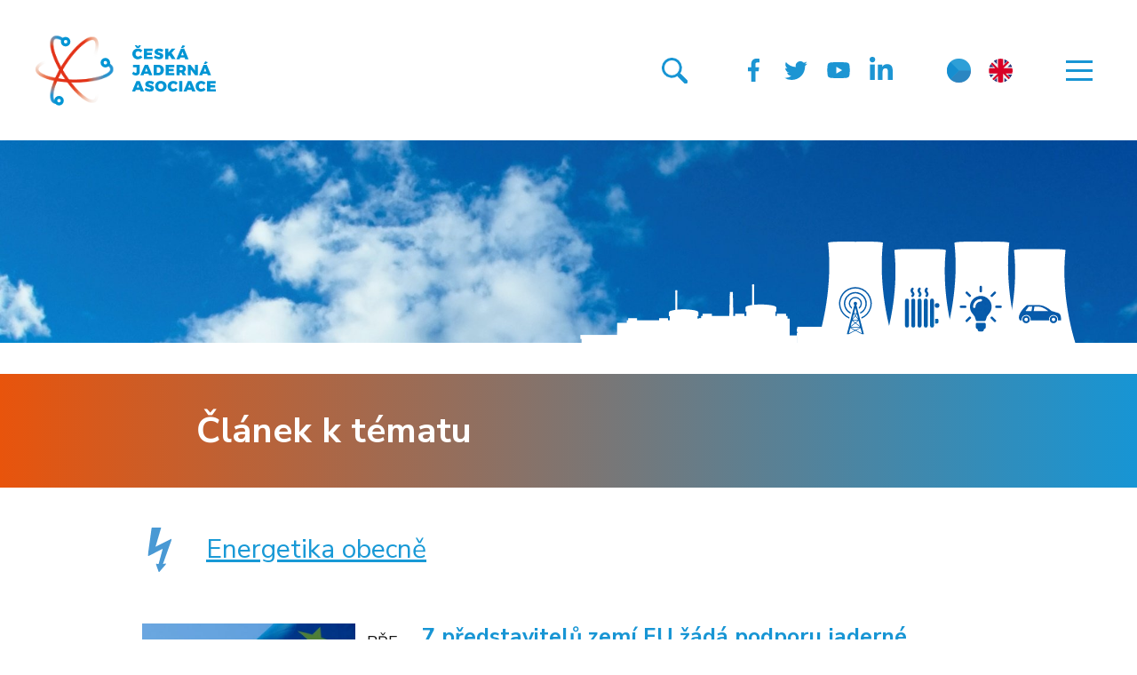

--- FILE ---
content_type: text/html; charset=UTF-8
request_url: https://www.ceskajadernaasociace.cz/2021/03/25/7-predstavitelu-zemi-eu-zada-podporu-jaderne-energetiky/
body_size: 11926
content:
<!doctype html>
<html lang="cs">
<head>
    <meta charset="UTF-8">
    <meta name="viewport" content="width=device-width, initial-scale=1">
    <meta http-equiv="X-UA-Compatible" content="ie=edge">

    <link rel="preconnect" href="https://fonts.gstatic.com">
    <link href="https://fonts.googleapis.com/css2?family=Nunito+Sans:ital,wght@0,400;0,700;0,900;1,400&display=swap" rel="stylesheet">



    <link rel="stylesheet" href="https://www.ceskajadernaasociace.cz/wp-content/themes/cja/template/dist/all.min.css?v=2023">


    <title>7 představitelů zemí EU žádá podporu jaderné energetiky</title>


    <meta name='robots' content='index, follow, max-image-preview:large, max-snippet:-1, max-video-preview:-1' />
	<style>img:is([sizes="auto" i], [sizes^="auto," i]) { contain-intrinsic-size: 3000px 1500px }</style>
	<link rel="alternate" href="https://www.ceskajadernaasociace.cz/2021/03/25/7-predstavitelu-zemi-eu-zada-podporu-jaderne-energetiky/" hreflang="cs" />
<link rel="alternate" href="https://www.ceskajadernaasociace.cz/en/2021/03/25/7-eu-leaders-urge-support-for-nuclear/" hreflang="en" />

	<!-- This site is optimized with the Yoast SEO plugin v21.8 - https://yoast.com/wordpress/plugins/seo/ -->
	<meta name="description" content="Představitelé sedmi členských států Evropské žádají podporu jaderné energetiky v politice ochrany klimatu a energetiky." />
	<link rel="canonical" href="https://www.ceskajadernaasociace.cz/2021/03/25/7-predstavitelu-zemi-eu-zada-podporu-jaderne-energetiky/" />
	<meta property="og:locale" content="cs_CZ" />
	<meta property="og:locale:alternate" content="en_GB" />
	<meta property="og:type" content="article" />
	<meta property="og:title" content="7 představitelů zemí EU žádá podporu jaderné energetiky" />
	<meta property="og:description" content="Představitelé sedmi členských států Evropské žádají podporu jaderné energetiky v politice ochrany klimatu a energetiky." />
	<meta property="og:url" content="https://www.ceskajadernaasociace.cz/2021/03/25/7-predstavitelu-zemi-eu-zada-podporu-jaderne-energetiky/" />
	<meta property="og:site_name" content="Česká jaderná asociace, z.s." />
	<meta property="article:published_time" content="2021-03-25T00:40:41+00:00" />
	<meta property="article:modified_time" content="2022-06-21T08:56:52+00:00" />
	<meta property="og:image" content="https://www.ceskajadernaasociace.cz/wp-content/uploads/2021/05/EU-flag.jpg" />
	<meta property="og:image:width" content="730" />
	<meta property="og:image:height" content="410" />
	<meta property="og:image:type" content="image/jpeg" />
	<meta name="author" content="Tomáš Kovalovský" />
	<meta name="twitter:card" content="summary_large_image" />
	<meta name="twitter:label1" content="Napsal(a)" />
	<meta name="twitter:data1" content="Tomáš Kovalovský" />
	<meta name="twitter:label2" content="Odhadovaná doba čtení" />
	<meta name="twitter:data2" content="4 minuty" />
	<script type="application/ld+json" class="yoast-schema-graph">{"@context":"https://schema.org","@graph":[{"@type":"WebPage","@id":"https://www.ceskajadernaasociace.cz/2021/03/25/7-predstavitelu-zemi-eu-zada-podporu-jaderne-energetiky/","url":"https://www.ceskajadernaasociace.cz/2021/03/25/7-predstavitelu-zemi-eu-zada-podporu-jaderne-energetiky/","name":"7 představitelů zemí EU žádá podporu jaderné energetiky","isPartOf":{"@id":"https://www.ceskajadernaasociace.cz/#website"},"primaryImageOfPage":{"@id":"https://www.ceskajadernaasociace.cz/2021/03/25/7-predstavitelu-zemi-eu-zada-podporu-jaderne-energetiky/#primaryimage"},"image":{"@id":"https://www.ceskajadernaasociace.cz/2021/03/25/7-predstavitelu-zemi-eu-zada-podporu-jaderne-energetiky/#primaryimage"},"thumbnailUrl":"https://www.ceskajadernaasociace.cz/wp-content/uploads/2021/05/EU-flag.jpg","datePublished":"2021-03-25T00:40:41+00:00","dateModified":"2022-06-21T08:56:52+00:00","author":{"@id":"https://www.ceskajadernaasociace.cz/#/schema/person/e819bc8ac0ed04c502d4247de3433439"},"description":"Představitelé sedmi členských států Evropské žádají podporu jaderné energetiky v politice ochrany klimatu a energetiky.","breadcrumb":{"@id":"https://www.ceskajadernaasociace.cz/2021/03/25/7-predstavitelu-zemi-eu-zada-podporu-jaderne-energetiky/#breadcrumb"},"inLanguage":"cs","potentialAction":[{"@type":"ReadAction","target":["https://www.ceskajadernaasociace.cz/2021/03/25/7-predstavitelu-zemi-eu-zada-podporu-jaderne-energetiky/"]}]},{"@type":"ImageObject","inLanguage":"cs","@id":"https://www.ceskajadernaasociace.cz/2021/03/25/7-predstavitelu-zemi-eu-zada-podporu-jaderne-energetiky/#primaryimage","url":"https://www.ceskajadernaasociace.cz/wp-content/uploads/2021/05/EU-flag.jpg","contentUrl":"https://www.ceskajadernaasociace.cz/wp-content/uploads/2021/05/EU-flag.jpg","width":730,"height":410},{"@type":"BreadcrumbList","@id":"https://www.ceskajadernaasociace.cz/2021/03/25/7-predstavitelu-zemi-eu-zada-podporu-jaderne-energetiky/#breadcrumb","itemListElement":[{"@type":"ListItem","position":1,"name":"Domů","item":"https://www.ceskajadernaasociace.cz/"},{"@type":"ListItem","position":2,"name":"7 představitelů zemí EU žádá podporu jaderné energetiky"}]},{"@type":"WebSite","@id":"https://www.ceskajadernaasociace.cz/#website","url":"https://www.ceskajadernaasociace.cz/","name":"Česká jaderná asociace, z.s.","description":"Česká jaderná asociace, z.s. podporuje jadernou energetiku jako udržitelný a bezemisní zdroj elektrické energie a zastupuje toto odvětví v ČR. Zabýváme se energetikou, novými jadernými zdroji, čistou mobilitou, radioaktivními odpady a vzděláváním.","potentialAction":[{"@type":"SearchAction","target":{"@type":"EntryPoint","urlTemplate":"https://www.ceskajadernaasociace.cz/?s={search_term_string}"},"query-input":"required name=search_term_string"}],"inLanguage":"cs"},{"@type":"Person","@id":"https://www.ceskajadernaasociace.cz/#/schema/person/e819bc8ac0ed04c502d4247de3433439","name":"Tomáš Kovalovský","image":{"@type":"ImageObject","inLanguage":"cs","@id":"https://www.ceskajadernaasociace.cz/#/schema/person/image/","url":"https://secure.gravatar.com/avatar/ff47d665cb5051c1c45fcb7e967071d2d00bdd561901ec8738b4ffa8bf65cae7?s=96&d=mm&r=g","contentUrl":"https://secure.gravatar.com/avatar/ff47d665cb5051c1c45fcb7e967071d2d00bdd561901ec8738b4ffa8bf65cae7?s=96&d=mm&r=g","caption":"Tomáš Kovalovský"}}]}</script>
	<!-- / Yoast SEO plugin. -->


<link rel="alternate" type="application/rss+xml" title="Česká jaderná asociace, z.s. &raquo; RSS komentářů pro 7 představitelů zemí EU žádá podporu jaderné energetiky" href="https://www.ceskajadernaasociace.cz/2021/03/25/7-predstavitelu-zemi-eu-zada-podporu-jaderne-energetiky/feed/" />
<script type="text/javascript">
/* <![CDATA[ */
window._wpemojiSettings = {"baseUrl":"https:\/\/s.w.org\/images\/core\/emoji\/16.0.1\/72x72\/","ext":".png","svgUrl":"https:\/\/s.w.org\/images\/core\/emoji\/16.0.1\/svg\/","svgExt":".svg","source":{"concatemoji":"https:\/\/www.ceskajadernaasociace.cz\/wp-includes\/js\/wp-emoji-release.min.js?ver=6.8.3"}};
/*! This file is auto-generated */
!function(s,n){var o,i,e;function c(e){try{var t={supportTests:e,timestamp:(new Date).valueOf()};sessionStorage.setItem(o,JSON.stringify(t))}catch(e){}}function p(e,t,n){e.clearRect(0,0,e.canvas.width,e.canvas.height),e.fillText(t,0,0);var t=new Uint32Array(e.getImageData(0,0,e.canvas.width,e.canvas.height).data),a=(e.clearRect(0,0,e.canvas.width,e.canvas.height),e.fillText(n,0,0),new Uint32Array(e.getImageData(0,0,e.canvas.width,e.canvas.height).data));return t.every(function(e,t){return e===a[t]})}function u(e,t){e.clearRect(0,0,e.canvas.width,e.canvas.height),e.fillText(t,0,0);for(var n=e.getImageData(16,16,1,1),a=0;a<n.data.length;a++)if(0!==n.data[a])return!1;return!0}function f(e,t,n,a){switch(t){case"flag":return n(e,"\ud83c\udff3\ufe0f\u200d\u26a7\ufe0f","\ud83c\udff3\ufe0f\u200b\u26a7\ufe0f")?!1:!n(e,"\ud83c\udde8\ud83c\uddf6","\ud83c\udde8\u200b\ud83c\uddf6")&&!n(e,"\ud83c\udff4\udb40\udc67\udb40\udc62\udb40\udc65\udb40\udc6e\udb40\udc67\udb40\udc7f","\ud83c\udff4\u200b\udb40\udc67\u200b\udb40\udc62\u200b\udb40\udc65\u200b\udb40\udc6e\u200b\udb40\udc67\u200b\udb40\udc7f");case"emoji":return!a(e,"\ud83e\udedf")}return!1}function g(e,t,n,a){var r="undefined"!=typeof WorkerGlobalScope&&self instanceof WorkerGlobalScope?new OffscreenCanvas(300,150):s.createElement("canvas"),o=r.getContext("2d",{willReadFrequently:!0}),i=(o.textBaseline="top",o.font="600 32px Arial",{});return e.forEach(function(e){i[e]=t(o,e,n,a)}),i}function t(e){var t=s.createElement("script");t.src=e,t.defer=!0,s.head.appendChild(t)}"undefined"!=typeof Promise&&(o="wpEmojiSettingsSupports",i=["flag","emoji"],n.supports={everything:!0,everythingExceptFlag:!0},e=new Promise(function(e){s.addEventListener("DOMContentLoaded",e,{once:!0})}),new Promise(function(t){var n=function(){try{var e=JSON.parse(sessionStorage.getItem(o));if("object"==typeof e&&"number"==typeof e.timestamp&&(new Date).valueOf()<e.timestamp+604800&&"object"==typeof e.supportTests)return e.supportTests}catch(e){}return null}();if(!n){if("undefined"!=typeof Worker&&"undefined"!=typeof OffscreenCanvas&&"undefined"!=typeof URL&&URL.createObjectURL&&"undefined"!=typeof Blob)try{var e="postMessage("+g.toString()+"("+[JSON.stringify(i),f.toString(),p.toString(),u.toString()].join(",")+"));",a=new Blob([e],{type:"text/javascript"}),r=new Worker(URL.createObjectURL(a),{name:"wpTestEmojiSupports"});return void(r.onmessage=function(e){c(n=e.data),r.terminate(),t(n)})}catch(e){}c(n=g(i,f,p,u))}t(n)}).then(function(e){for(var t in e)n.supports[t]=e[t],n.supports.everything=n.supports.everything&&n.supports[t],"flag"!==t&&(n.supports.everythingExceptFlag=n.supports.everythingExceptFlag&&n.supports[t]);n.supports.everythingExceptFlag=n.supports.everythingExceptFlag&&!n.supports.flag,n.DOMReady=!1,n.readyCallback=function(){n.DOMReady=!0}}).then(function(){return e}).then(function(){var e;n.supports.everything||(n.readyCallback(),(e=n.source||{}).concatemoji?t(e.concatemoji):e.wpemoji&&e.twemoji&&(t(e.twemoji),t(e.wpemoji)))}))}((window,document),window._wpemojiSettings);
/* ]]> */
</script>
<style id='wp-emoji-styles-inline-css' type='text/css'>

	img.wp-smiley, img.emoji {
		display: inline !important;
		border: none !important;
		box-shadow: none !important;
		height: 1em !important;
		width: 1em !important;
		margin: 0 0.07em !important;
		vertical-align: -0.1em !important;
		background: none !important;
		padding: 0 !important;
	}
</style>
<link rel='stylesheet' id='wp-block-library-css' href='https://www.ceskajadernaasociace.cz/wp-includes/css/dist/block-library/style.min.css?ver=6.8.3' type='text/css' media='all' />
<style id='classic-theme-styles-inline-css' type='text/css'>
/*! This file is auto-generated */
.wp-block-button__link{color:#fff;background-color:#32373c;border-radius:9999px;box-shadow:none;text-decoration:none;padding:calc(.667em + 2px) calc(1.333em + 2px);font-size:1.125em}.wp-block-file__button{background:#32373c;color:#fff;text-decoration:none}
</style>
<style id='global-styles-inline-css' type='text/css'>
:root{--wp--preset--aspect-ratio--square: 1;--wp--preset--aspect-ratio--4-3: 4/3;--wp--preset--aspect-ratio--3-4: 3/4;--wp--preset--aspect-ratio--3-2: 3/2;--wp--preset--aspect-ratio--2-3: 2/3;--wp--preset--aspect-ratio--16-9: 16/9;--wp--preset--aspect-ratio--9-16: 9/16;--wp--preset--color--black: #000000;--wp--preset--color--cyan-bluish-gray: #abb8c3;--wp--preset--color--white: #ffffff;--wp--preset--color--pale-pink: #f78da7;--wp--preset--color--vivid-red: #cf2e2e;--wp--preset--color--luminous-vivid-orange: #ff6900;--wp--preset--color--luminous-vivid-amber: #fcb900;--wp--preset--color--light-green-cyan: #7bdcb5;--wp--preset--color--vivid-green-cyan: #00d084;--wp--preset--color--pale-cyan-blue: #8ed1fc;--wp--preset--color--vivid-cyan-blue: #0693e3;--wp--preset--color--vivid-purple: #9b51e0;--wp--preset--gradient--vivid-cyan-blue-to-vivid-purple: linear-gradient(135deg,rgba(6,147,227,1) 0%,rgb(155,81,224) 100%);--wp--preset--gradient--light-green-cyan-to-vivid-green-cyan: linear-gradient(135deg,rgb(122,220,180) 0%,rgb(0,208,130) 100%);--wp--preset--gradient--luminous-vivid-amber-to-luminous-vivid-orange: linear-gradient(135deg,rgba(252,185,0,1) 0%,rgba(255,105,0,1) 100%);--wp--preset--gradient--luminous-vivid-orange-to-vivid-red: linear-gradient(135deg,rgba(255,105,0,1) 0%,rgb(207,46,46) 100%);--wp--preset--gradient--very-light-gray-to-cyan-bluish-gray: linear-gradient(135deg,rgb(238,238,238) 0%,rgb(169,184,195) 100%);--wp--preset--gradient--cool-to-warm-spectrum: linear-gradient(135deg,rgb(74,234,220) 0%,rgb(151,120,209) 20%,rgb(207,42,186) 40%,rgb(238,44,130) 60%,rgb(251,105,98) 80%,rgb(254,248,76) 100%);--wp--preset--gradient--blush-light-purple: linear-gradient(135deg,rgb(255,206,236) 0%,rgb(152,150,240) 100%);--wp--preset--gradient--blush-bordeaux: linear-gradient(135deg,rgb(254,205,165) 0%,rgb(254,45,45) 50%,rgb(107,0,62) 100%);--wp--preset--gradient--luminous-dusk: linear-gradient(135deg,rgb(255,203,112) 0%,rgb(199,81,192) 50%,rgb(65,88,208) 100%);--wp--preset--gradient--pale-ocean: linear-gradient(135deg,rgb(255,245,203) 0%,rgb(182,227,212) 50%,rgb(51,167,181) 100%);--wp--preset--gradient--electric-grass: linear-gradient(135deg,rgb(202,248,128) 0%,rgb(113,206,126) 100%);--wp--preset--gradient--midnight: linear-gradient(135deg,rgb(2,3,129) 0%,rgb(40,116,252) 100%);--wp--preset--font-size--small: 13px;--wp--preset--font-size--medium: 20px;--wp--preset--font-size--large: 36px;--wp--preset--font-size--x-large: 42px;--wp--preset--spacing--20: 0.44rem;--wp--preset--spacing--30: 0.67rem;--wp--preset--spacing--40: 1rem;--wp--preset--spacing--50: 1.5rem;--wp--preset--spacing--60: 2.25rem;--wp--preset--spacing--70: 3.38rem;--wp--preset--spacing--80: 5.06rem;--wp--preset--shadow--natural: 6px 6px 9px rgba(0, 0, 0, 0.2);--wp--preset--shadow--deep: 12px 12px 50px rgba(0, 0, 0, 0.4);--wp--preset--shadow--sharp: 6px 6px 0px rgba(0, 0, 0, 0.2);--wp--preset--shadow--outlined: 6px 6px 0px -3px rgba(255, 255, 255, 1), 6px 6px rgba(0, 0, 0, 1);--wp--preset--shadow--crisp: 6px 6px 0px rgba(0, 0, 0, 1);}:where(.is-layout-flex){gap: 0.5em;}:where(.is-layout-grid){gap: 0.5em;}body .is-layout-flex{display: flex;}.is-layout-flex{flex-wrap: wrap;align-items: center;}.is-layout-flex > :is(*, div){margin: 0;}body .is-layout-grid{display: grid;}.is-layout-grid > :is(*, div){margin: 0;}:where(.wp-block-columns.is-layout-flex){gap: 2em;}:where(.wp-block-columns.is-layout-grid){gap: 2em;}:where(.wp-block-post-template.is-layout-flex){gap: 1.25em;}:where(.wp-block-post-template.is-layout-grid){gap: 1.25em;}.has-black-color{color: var(--wp--preset--color--black) !important;}.has-cyan-bluish-gray-color{color: var(--wp--preset--color--cyan-bluish-gray) !important;}.has-white-color{color: var(--wp--preset--color--white) !important;}.has-pale-pink-color{color: var(--wp--preset--color--pale-pink) !important;}.has-vivid-red-color{color: var(--wp--preset--color--vivid-red) !important;}.has-luminous-vivid-orange-color{color: var(--wp--preset--color--luminous-vivid-orange) !important;}.has-luminous-vivid-amber-color{color: var(--wp--preset--color--luminous-vivid-amber) !important;}.has-light-green-cyan-color{color: var(--wp--preset--color--light-green-cyan) !important;}.has-vivid-green-cyan-color{color: var(--wp--preset--color--vivid-green-cyan) !important;}.has-pale-cyan-blue-color{color: var(--wp--preset--color--pale-cyan-blue) !important;}.has-vivid-cyan-blue-color{color: var(--wp--preset--color--vivid-cyan-blue) !important;}.has-vivid-purple-color{color: var(--wp--preset--color--vivid-purple) !important;}.has-black-background-color{background-color: var(--wp--preset--color--black) !important;}.has-cyan-bluish-gray-background-color{background-color: var(--wp--preset--color--cyan-bluish-gray) !important;}.has-white-background-color{background-color: var(--wp--preset--color--white) !important;}.has-pale-pink-background-color{background-color: var(--wp--preset--color--pale-pink) !important;}.has-vivid-red-background-color{background-color: var(--wp--preset--color--vivid-red) !important;}.has-luminous-vivid-orange-background-color{background-color: var(--wp--preset--color--luminous-vivid-orange) !important;}.has-luminous-vivid-amber-background-color{background-color: var(--wp--preset--color--luminous-vivid-amber) !important;}.has-light-green-cyan-background-color{background-color: var(--wp--preset--color--light-green-cyan) !important;}.has-vivid-green-cyan-background-color{background-color: var(--wp--preset--color--vivid-green-cyan) !important;}.has-pale-cyan-blue-background-color{background-color: var(--wp--preset--color--pale-cyan-blue) !important;}.has-vivid-cyan-blue-background-color{background-color: var(--wp--preset--color--vivid-cyan-blue) !important;}.has-vivid-purple-background-color{background-color: var(--wp--preset--color--vivid-purple) !important;}.has-black-border-color{border-color: var(--wp--preset--color--black) !important;}.has-cyan-bluish-gray-border-color{border-color: var(--wp--preset--color--cyan-bluish-gray) !important;}.has-white-border-color{border-color: var(--wp--preset--color--white) !important;}.has-pale-pink-border-color{border-color: var(--wp--preset--color--pale-pink) !important;}.has-vivid-red-border-color{border-color: var(--wp--preset--color--vivid-red) !important;}.has-luminous-vivid-orange-border-color{border-color: var(--wp--preset--color--luminous-vivid-orange) !important;}.has-luminous-vivid-amber-border-color{border-color: var(--wp--preset--color--luminous-vivid-amber) !important;}.has-light-green-cyan-border-color{border-color: var(--wp--preset--color--light-green-cyan) !important;}.has-vivid-green-cyan-border-color{border-color: var(--wp--preset--color--vivid-green-cyan) !important;}.has-pale-cyan-blue-border-color{border-color: var(--wp--preset--color--pale-cyan-blue) !important;}.has-vivid-cyan-blue-border-color{border-color: var(--wp--preset--color--vivid-cyan-blue) !important;}.has-vivid-purple-border-color{border-color: var(--wp--preset--color--vivid-purple) !important;}.has-vivid-cyan-blue-to-vivid-purple-gradient-background{background: var(--wp--preset--gradient--vivid-cyan-blue-to-vivid-purple) !important;}.has-light-green-cyan-to-vivid-green-cyan-gradient-background{background: var(--wp--preset--gradient--light-green-cyan-to-vivid-green-cyan) !important;}.has-luminous-vivid-amber-to-luminous-vivid-orange-gradient-background{background: var(--wp--preset--gradient--luminous-vivid-amber-to-luminous-vivid-orange) !important;}.has-luminous-vivid-orange-to-vivid-red-gradient-background{background: var(--wp--preset--gradient--luminous-vivid-orange-to-vivid-red) !important;}.has-very-light-gray-to-cyan-bluish-gray-gradient-background{background: var(--wp--preset--gradient--very-light-gray-to-cyan-bluish-gray) !important;}.has-cool-to-warm-spectrum-gradient-background{background: var(--wp--preset--gradient--cool-to-warm-spectrum) !important;}.has-blush-light-purple-gradient-background{background: var(--wp--preset--gradient--blush-light-purple) !important;}.has-blush-bordeaux-gradient-background{background: var(--wp--preset--gradient--blush-bordeaux) !important;}.has-luminous-dusk-gradient-background{background: var(--wp--preset--gradient--luminous-dusk) !important;}.has-pale-ocean-gradient-background{background: var(--wp--preset--gradient--pale-ocean) !important;}.has-electric-grass-gradient-background{background: var(--wp--preset--gradient--electric-grass) !important;}.has-midnight-gradient-background{background: var(--wp--preset--gradient--midnight) !important;}.has-small-font-size{font-size: var(--wp--preset--font-size--small) !important;}.has-medium-font-size{font-size: var(--wp--preset--font-size--medium) !important;}.has-large-font-size{font-size: var(--wp--preset--font-size--large) !important;}.has-x-large-font-size{font-size: var(--wp--preset--font-size--x-large) !important;}
:where(.wp-block-post-template.is-layout-flex){gap: 1.25em;}:where(.wp-block-post-template.is-layout-grid){gap: 1.25em;}
:where(.wp-block-columns.is-layout-flex){gap: 2em;}:where(.wp-block-columns.is-layout-grid){gap: 2em;}
:root :where(.wp-block-pullquote){font-size: 1.5em;line-height: 1.6;}
</style>
<link rel='stylesheet' id='fancybox-for-wp-css' href='https://www.ceskajadernaasociace.cz/wp-content/plugins/fancybox-for-wordpress/assets/css/fancybox.css?ver=1.3.4' type='text/css' media='all' />
<script type="text/javascript" src="https://www.ceskajadernaasociace.cz/wp-includes/js/jquery/jquery.min.js?ver=3.7.1" id="jquery-core-js"></script>
<script type="text/javascript" src="https://www.ceskajadernaasociace.cz/wp-includes/js/jquery/jquery-migrate.min.js?ver=3.4.1" id="jquery-migrate-js"></script>
<script type="text/javascript" src="https://www.ceskajadernaasociace.cz/wp-content/plugins/fancybox-for-wordpress/assets/js/jquery.fancybox.js?ver=1.3.4" id="fancybox-for-wp-js"></script>
<link rel="https://api.w.org/" href="https://www.ceskajadernaasociace.cz/wp-json/" /><link rel="alternate" title="JSON" type="application/json" href="https://www.ceskajadernaasociace.cz/wp-json/wp/v2/posts/614" /><link rel="EditURI" type="application/rsd+xml" title="RSD" href="https://www.ceskajadernaasociace.cz/xmlrpc.php?rsd" />
<meta name="generator" content="WordPress 6.8.3" />
<link rel='shortlink' href='https://www.ceskajadernaasociace.cz/?p=614' />
<link rel="alternate" title="oEmbed (JSON)" type="application/json+oembed" href="https://www.ceskajadernaasociace.cz/wp-json/oembed/1.0/embed?url=https%3A%2F%2Fwww.ceskajadernaasociace.cz%2F2021%2F03%2F25%2F7-predstavitelu-zemi-eu-zada-podporu-jaderne-energetiky%2F" />
<link rel="alternate" title="oEmbed (XML)" type="text/xml+oembed" href="https://www.ceskajadernaasociace.cz/wp-json/oembed/1.0/embed?url=https%3A%2F%2Fwww.ceskajadernaasociace.cz%2F2021%2F03%2F25%2F7-predstavitelu-zemi-eu-zada-podporu-jaderne-energetiky%2F&#038;format=xml" />

<!-- Fancybox for WordPress v3.3.3 -->
<style type="text/css">
	.fancybox-slide--image .fancybox-content{background-color: #FFFFFF}div.fancybox-caption{display:none !important;}
	
	img.fancybox-image{border-width:10px;border-color:#FFFFFF;border-style:solid;}
	div.fancybox-bg{background-color:rgba(102,102,102,0.3);opacity:1 !important;}div.fancybox-content{border-color:#FFFFFF}
	div#fancybox-title{background-color:#FFFFFF}
	div.fancybox-content{background-color:#FFFFFF}
	div#fancybox-title-inside{color:#333333}
	
	
	
	div.fancybox-caption p.caption-title{display:inline-block}
	div.fancybox-caption p.caption-title{font-size:14px}
	div.fancybox-caption p.caption-title{color:#333333}
	div.fancybox-caption {color:#333333}div.fancybox-caption p.caption-title {background:#fff; width:auto;padding:10px 30px;}div.fancybox-content p.caption-title{color:#333333;margin: 0;padding: 5px 0;}
</style><script type="text/javascript">
	jQuery(function () {

		var mobileOnly = false;
		
		if (mobileOnly) {
			return;
		}

		jQuery.fn.getTitle = function () { // Copy the title of every IMG tag and add it to its parent A so that fancybox can show titles
			var arr = jQuery("a[data-fancybox]");
									jQuery.each(arr, function() {
										var title = jQuery(this).children("img").attr("title");
										 var caption = jQuery(this).next("figcaption").html();
                                        if(caption && title){jQuery(this).attr("title",title+" " + caption)}else if(title){ jQuery(this).attr("title",title);}else if(caption){jQuery(this).attr("title",caption);}
									});			}

		// Supported file extensions

				var thumbnails = jQuery("a:has(img)").not(".nolightbox").not('.envira-gallery-link').not('.ngg-simplelightbox').filter(function () {
			return /\.(jpe?g|png|gif|mp4|webp|bmp|pdf)(\?[^/]*)*$/i.test(jQuery(this).attr('href'))
		});
		

		// Add data-type iframe for links that are not images or videos.
		var iframeLinks = jQuery('.fancyboxforwp').filter(function () {
			return !/\.(jpe?g|png|gif|mp4|webp|bmp|pdf)(\?[^/]*)*$/i.test(jQuery(this).attr('href'))
		}).filter(function () {
			return !/vimeo|youtube/i.test(jQuery(this).attr('href'))
		});
		iframeLinks.attr({"data-type": "iframe"}).getTitle();

				// Gallery All
		thumbnails.addClass("fancyboxforwp").attr("data-fancybox", "gallery").getTitle();
		iframeLinks.attr({"data-fancybox": "gallery"}).getTitle();

		// Gallery type NONE
		
		// Call fancybox and apply it on any link with a rel atribute that starts with "fancybox", with the options set on the admin panel
		jQuery("a.fancyboxforwp").fancyboxforwp({
			loop: false,
			smallBtn: false,
			zoomOpacity: "auto",
			animationEffect: "fade",
			animationDuration: 500,
			transitionEffect: "fade",
			transitionDuration: "300",
			overlayShow: true,
			overlayOpacity: "0.3",
			titleShow: true,
			titlePosition: "inside",
			keyboard: true,
			showCloseButton: false,
			arrows: true,
			clickContent:false,
			clickSlide: "close",
			mobile: {
				clickContent: function (current, event) {
					return current.type === "image" ? "toggleControls" : false;
				},
				clickSlide: function (current, event) {
					return current.type === "image" ? "close" : "close";
				},
			},
			wheel: false,
			toolbar: true,
			preventCaptionOverlap: true,
			onInit: function() { },			onDeactivate
	: function() { },		beforeClose: function() { },			afterShow: function(instance) { jQuery( ".fancybox-image" ).on("click", function( ){ ( instance.isScaledDown() ) ? instance.scaleToActual() : instance.scaleToFit() }) },				afterClose: function() { },					caption : function( instance, item ) {var title ="";if("undefined" != typeof jQuery(this).context ){var title = jQuery(this).context.title;} else { var title = ("undefined" != typeof jQuery(this).attr("title")) ? jQuery(this).attr("title") : false;}var caption = jQuery(this).data('caption') || '';if ( item.type === 'image' && title.length ) {caption = (caption.length ? caption + '<br />' : '') + '<p class="caption-title">'+title+'</p>' ;}return caption;},
		afterLoad : function( instance, current ) {current.$content.append('<div class=\"fancybox-custom-caption inside-caption\" style=\" position: absolute;left:0;right:0;color:#000;margin:0 auto;bottom:0;text-align:center;background-color:#FFFFFF \">' + current.opts.caption + '</div>');},
			})
		;

			})
</script>
<!-- END Fancybox for WordPress -->
		<style type="text/css" id="wp-custom-css">
			.fancybox-image, .fancybox-spaceball {
	height: auto;
}

.kategorie-list__select_year {
	padding-left: 70px;
	margin-bottom: 50px
}
.kategorie-list__select_year__active-link {
	font-weight: bold
}		</style>
		    <base href="https://www.ceskajadernaasociace.cz/"/>

<!--
    <script src="http://localhost:35729/livereload.js"></script>
-->
</head>
<body>

<div class="container container--bigger">
<header class="header">
    <div>
        <a href="https://www.ceskajadernaasociace.cz/" class="header__logo ">Česká jaderná asociace</a>
    </div>

    <span class="js-header-ham header__ham"><span class="header__ham__inner"></span></span>

    <nav class="header__nav">
        <ul>
            <li id="menu-item-281" class="menu-item menu-item-type-post_type menu-item-object-page menu-item-281"><a href="https://www.ceskajadernaasociace.cz/ceska-jaderna-asociace/">O Asociaci</a></li>
<li id="menu-item-282" class="menu-item menu-item-type-post_type menu-item-object-page menu-item-282"><a href="https://www.ceskajadernaasociace.cz/osobnosti/">Osobnosti a experti</a></li>
<li id="menu-item-283" class="menu-item menu-item-type-post_type menu-item-object-page menu-item-283"><a href="https://www.ceskajadernaasociace.cz/partneri/">Partneři</a></li>
<li id="menu-item-284" class="menu-item menu-item-type-post_type menu-item-object-page menu-item-284"><a href="https://www.ceskajadernaasociace.cz/ke-stazeni/">Ke stažení</a></li>
<li id="menu-item-285" class="menu-item menu-item-type-post_type menu-item-object-page menu-item-285"><a href="https://www.ceskajadernaasociace.cz/kontakt/">Kontakt</a></li>
        </ul>

        <form action="https://www.ceskajadernaasociace.cz/" method="get" class="header__search-form">
            <input type="text" name="s" id="search" value="" placeholder="PROHLEDEJ WEB" />
            <button type="submit">Hledat</button>
        </form>
    </nav>

    <a href="#" class="js-search header__search-link"><span></span></a>

    <ul class="header__social">
        <li><a href="" class="header__social__item header__social__item--fb"></a></li>
        <li><a href="" class="header__social__item header__social__item--tw"></a></li>
        <li><a href="" class="header__social__item header__social__item--yt"></a></li>
        <li><a href="" class="header__social__item header__social__item--in"></a></li>
    </ul>

    <ul class="header__lang">	<li class="lang-item lang-item-3 lang-item-cs current-lang lang-item-first"><a  lang="cs-CZ" hreflang="cs-CZ" href="https://www.ceskajadernaasociace.cz/2021/03/25/7-predstavitelu-zemi-eu-zada-podporu-jaderne-energetiky/">Čeština</a></li>
	<li class="lang-item lang-item-6 lang-item-en"><a  lang="en-GB" hreflang="en-GB" href="https://www.ceskajadernaasociace.cz/en/2021/03/25/7-eu-leaders-urge-support-for-nuclear/">English</a></li>
</ul>
</header>
</div>

<main>
    <!--<section class="breadcrumb">
        <div class="container">
            <ul>
                <li><a href="/">Hlavní strana</a></li>
                <li><a href="">Novinky</a></li>
                <li>7 představitelů zemí EU žádá podporu jaderné energetiky</li>
            </ul>
        </div>
    </section>-->


    <section class="page">

        <div class="page-banner">
        </div>

        <div class="page-header">
            <div class="container container--smaller">
                <h1 class="page-header__title">
                    Článek k tématu                </h1>
            </div>
        </div>


        <div class=" kategorie-list">
            <div class="container">

                <div class="kategorie-list__category">

                    <div class="kategorie-list__category__item">
                        <div class="kategorie-list__category__item__ico">
                            <img src="https://www.ceskajadernaasociace.cz/wp-content/uploads/2021/04/Energetika.svg" alt=""/>
                        </div>

                        <h3 class="kategorie-list__category__item__title">
                            <a href="https://www.ceskajadernaasociace.cz/category/energetika/">Energetika obecně</a>
                        </h3>
                    </div>


                    <div class="page-content entry-content">
                        <div class="page-content__img-left">
                                <img src="https://www.ceskajadernaasociace.cz/wp-content/uploads/2021/05/EU-flag.jpg" alt=""/>

                            <div class="page-content__img-left__date">
                                BŘE<br/>
                                <strong>25</strong>
                            </div>
                        </div>

                        <h2 class="page-content__article-title">
                            7 představitelů zemí EU žádá podporu jaderné energetiky                        </h2>
                        <p><strong>Představitelé sedmi členských států Evropské unie žádají podporu jaderné energetiky v politice ochrany klimatu a energetiky. Dopis ze dne 19. března, byl adresován Ursule von der Leyen, předsedkyni <a href="https://ec.europa.eu/info/index_cs">Evropské komise</a>, Frans Timmermans, výkonnému místopředsedovi, Mairead McGuinness, komisařce pro finanční stabilitu, finanční služby a unii kapitálových trhů, a Kadri Simson, komisaři pro energetiku &#8211; následovně:</strong></p>
<p>Vážená paní předsedkyně, předsedo, výkonný místopředsedo a komisaři,</p>
<p>Dovolte nám, abychom vyjádřili uznání za soustavné úsilí, které Evropská unie vyvíjí v oblasti klimatické neutrality do roku 2050. S novým cílem EU spočívajícím v čistém snížení emisí skleníkových plynů do roku 2030 nejméně o 55%. Je to náš společný cíl, k němuž jsme se zavázali.</p>
<p>Máme obavu, že způsob, který je v současné době nastaven, ponechává pouze malý prostor pro vnitřní politiku podle podmínek jednotlivých členských států EU.</p>
<p>Jsme přesvědčeni, že musíme uznat všechny dostupné technologie s nulovými a nízkými emisemi. Ale také by je měla Evropská unie podporovat. To platí zejména pro jadernou energetiku, jejíž rozvoj je jedním z hlavních cílů Smlouvy o založení Společenství Euratom. Ta ukládá institucím EU za povinnost ji podporovat. Evropská komise ve svých rozhodnutích o státní podpoře uznala rozvoj jaderné energetiky jako cíl společného zájmu. Ačkoliv jej nemusí využít všechny členské státy. Zatímco Soudní dvůr EU, mj. v nedávném rozsudku o projektu Hinkley Point C potvrdil, že jaderná energetika může využívat státní podporu podle čl. 107 odst. 3 písm. c) SFEU. A že jaderná energetika neohrožuje environmentální cíle Smlouvy o fungování Evropské unie EU.</p>
<p>Každý členský stát tedy může svobodně rozvíjet jadernou energetiku. Rozvoj jaderného sektoru v EU však řada členských států zpochybňuje navzdory jeho nepostradatelnému přispění k boji proti změně klimatu. Stejně tak i šíři dosud nevyužitých synergií mezi jadernými a obnovitelnými technologiemi. I při zajištění základny výroby, tzv. baseload, jaderná energetika umožňuje možnost implementace obnovitelných zdrojů na mnohem vyšší úrovni. Jaderná energetika se zdá být také velmi slibným zdrojem nízkouhlíkového vodíku za dostupnou cenu. Může hrát důležitou roli v integraci energetického sektoru. Rovněž vytváří značné množství stabilních a kvalitních pracovních míst, která budou důležitá v období po COVIDové recesi.</p>
<p>Ve světle výše uvedených skutečností jsme silně znepokojeni, že energetická politika EU je omezuje právo výběru mezi různými zdroji energie i právo určit si obecnou strukturu energetického mixu (článek 194 SFEU). Díky politice EU, je jaderná energetika téměř vyloučena.</p>
<p>Oceňujeme podporu jaderného výzkumu a vývoje, která byla zakotvena v nedávných politických dohodách o programu výzkumu a vývoje ITER a Euratom. Cíl soustředit se pouze na technologie, které mají být komerčně použitelné po roce 2050, stejně tak i činnosti vyřazování z provozu a zvyšování bezpečnosti bez vhodného rámce pro novou jadernou výstavbu mohou postupně diskriminovat jadernou energetiku a stávající jaderné technologie. Následkem bude významná ztrát vysoce kvalitních pracovních míst v mnoha evropských zemích. To představuje problém nejen pro novou jadernou výstavbu, ale také s tím spojené investice. Spadají do toho i investice do modifikace stávajících elektráren na výrobu vodíku.</p>
<p>Všechny členské státy provádějí politická rozhodnutí v oblasti energetiky plně v souladu s právem EU, včetně Smlouvy o Euratomu. Dalším požadavkem naší výzvy je zajištění skutečně rovných podmínek pro jadernou energetiku v EU tak, aniž by byla vyloučena z politik a pobídek EU v oblasti klimatu a energetiky. A to s ohledem na to, že polovina zemí EU využívá nebo rozvíjí jadernou energetiku. Téměř polovina bezemisní výroby v EU, je v souladu s nejpřísnějšími bezpečnostními normami, které zajišťuje rámec Euratomu. Proto vítáme nedávné prohlášení místopředsedy Timmermanse pro velké myšlenky IEA, které zdůrazňuje technologickou neutralitu.</p>
<p>Vyzýváme Evropskou komisi, aby zajistila, že energetická a klimatická politika EU zahrne všechny způsoby k dosažení klimatické neutrality v souladu se zásadou technologické neutrality. V této souvislosti je třeba se všemi dostupnými a budoucími technologiemi s nulovými a nízkými emisemi zacházet stejně ve všech politikách. A to včetně taxonomie udržitelných investic, s cílem dosáhnout klimatické neutrality do roku 2050.</p>
<p>Znovu připomínáme náš silný závazek k zelené transformaci. Zůstáváme otevřeni další výměně názorů s vámi na toto velmi důležité téma.</p>
<p>S úctou,</p>
<p>Andrej Babiš, předseda vlády České republiky<br />
Emmanuel Macron, prezident Francouzské republiky<br />
Viktor Orban, maďarský předseda vlády<br />
Mateusz Morawiecki, předseda vlády Polské republiky<br />
Florin Cîțu, rumunský předseda vlády<br />
Igor Matovič, předseda vlády Slovenské republiky<br />
Janez Janša, předseda vlády Slovinské republiky</p>
                    </div>
                </div>
            </div>
        </div>
    </section>


</main>

<footer class="footer">
    <div class="container">
        <div class="footer__middle">
            <div class="row">
                <div class="col-12 col-sm-12 col-md-4">
                    <h2 class="footer__title">Menu</h2>
                    <nav class="footer__nav footer__nav--bigger">
                        <ul>
                            <li id="menu-item-416" class="menu-item menu-item-type-post_type menu-item-object-page menu-item-416"><a href="https://www.ceskajadernaasociace.cz/ceska-jaderna-asociace/">O Asociaci</a></li>
<li id="menu-item-417" class="menu-item menu-item-type-post_type menu-item-object-page menu-item-417"><a href="https://www.ceskajadernaasociace.cz/osobnosti/">Osobnosti a experti</a></li>
<li id="menu-item-418" class="menu-item menu-item-type-post_type menu-item-object-page menu-item-418"><a href="https://www.ceskajadernaasociace.cz/partneri/">Partneři</a></li>
<li id="menu-item-419" class="menu-item menu-item-type-post_type menu-item-object-page menu-item-419"><a href="https://www.ceskajadernaasociace.cz/ke-stazeni/">Ke stažení</a></li>
                        </ul>
                    </nav>
                    <nav class="footer__nav ">
                        <ul>
                            <li id="menu-item-420" class="menu-item menu-item-type-taxonomy menu-item-object-category current-post-ancestor current-menu-parent current-post-parent menu-item-420"><a href="https://www.ceskajadernaasociace.cz/category/energetika/">Energetika obecně</a></li>
<li id="menu-item-421" class="menu-item menu-item-type-taxonomy menu-item-object-category current-post-ancestor current-menu-parent current-post-parent menu-item-421"><a href="https://www.ceskajadernaasociace.cz/category/njz/">Nové jaderné zdroje</a></li>
<li id="menu-item-422" class="menu-item menu-item-type-taxonomy menu-item-object-category menu-item-422"><a href="https://www.ceskajadernaasociace.cz/category/radioaktivni-odpady/">Palivový cyklus a radioaktivní odpady</a></li>
<li id="menu-item-423" class="menu-item menu-item-type-taxonomy menu-item-object-category menu-item-423"><a href="https://www.ceskajadernaasociace.cz/category/vzdelavani-veda-a-vyzkum/">Vzdělávání, věda a výzkum</a></li>
<li id="menu-item-424" class="menu-item menu-item-type-taxonomy menu-item-object-category menu-item-424"><a href="https://www.ceskajadernaasociace.cz/category/mobilita/">Čistá mobilita a obnovitelné zdroje</a></li>
<li id="menu-item-425" class="menu-item menu-item-type-taxonomy menu-item-object-category menu-item-425"><a href="https://www.ceskajadernaasociace.cz/category/tiskova-prohlaseni/">Tisková prohlášení</a></li>
                        </ul>
                    </nav>
                </div>

                <div class="col-12 col-sm-6 col-md-4">
                    <ul class="footer__kontakt">
                        <li class="footer__kontakt__item">
                            <strong>
                                Sídlo asociace                            </strong>
                        </li>
                        <li class="footer__kontakt__item footer__kontakt__item--pin">
                            Česká jaderná asociace, z.s. <br />
Ovocný trh 572/11, Staré Město<br />
110 00 Praha 1<br />
<br />
IČO:  07118929<br />
DIČ:  CZ07118929                        </li>
                        <li class="footer__kontakt__item footer__kontakt__item--bank">
                            <strong>Bankovní spojení</strong><br/>
                            Fio Banka, a.s. <br />
260 144 8248 / 2010<br />
IBAN CZ96 2010 0000 0026 0144 8248                        </li>
                        <li class="footer__kontakt__item footer__kontakt__item--dat">
                            <strong>Datová schránka</strong><br/>
                            s8tau37                        </li>
                    </ul>
                </div>

                <div class="col-12 col-sm-6 col-md-4">
                    <img class="mb-5" src="https://www.ceskajadernaasociace.cz/wp-content/themes/cja/template/assets/ikonky/SVG/logo_white.png"/>


                    <ul class="footer__kontakt">
                        <li class="footer__kontakt__item">
                            <strong>Kontakt</strong>
                        </li>
                        <li class="footer__kontakt__item footer__kontakt__item--email">
                            <a href="mailto:info(zav)ceskajadernaasociace.cz">
                                info<span class='zav'>(zav)</span>ceskajadernaasociace.cz                            </a>
                        </li>
                        <li class="footer__kontakt__item footer__kontakt__item--telefon">
                            <a href="tel:+420 725 628 929">
                                +420 725 628 929                            </a>
                        </li>
                    </ul>

                    <ul class="footer__social">
                        <li><a href="" class="footer__social__item footer__social__item--fb"></a></li>
                        <li><a href="" class="footer__social__item footer__social__item--tw"></a></li>
                        <li><a href="" class="footer__social__item footer__social__item--yt"></a></li>
                        <li><a href="" class="footer__social__item footer__social__item--in"></a></li>
                    </ul>
                </div>

            </div>
        </div>
    </div>
    <div class="footer__bottom">
        <div class="container">
            <ul class="footer__bottom__menu">
                <li id="menu-item-426" class="menu-item menu-item-type-post_type menu-item-object-page menu-item-426"><a href="https://www.ceskajadernaasociace.cz/privacy-notice/">Privacy Notice</a></li>
<li id="menu-item-427" class="menu-item menu-item-type-post_type menu-item-object-page menu-item-427"><a href="https://www.ceskajadernaasociace.cz/cookies-policy/">Cookies Policy</a></li>
<li id="menu-item-428" class="menu-item menu-item-type-post_type menu-item-object-page menu-item-428"><a href="https://www.ceskajadernaasociace.cz/reuse-of-world-nuclear-association-content/">Reuse of World Nuclear association Content</a></li>
            </ul>
        </div>
    </div>
</footer>


<script src="https://www.ceskajadernaasociace.cz/wp-content/themes/cja/template/dist/all.min.js?2" type="text/javascript"></script>


<script type="speculationrules">
{"prefetch":[{"source":"document","where":{"and":[{"href_matches":"\/*"},{"not":{"href_matches":["\/wp-*.php","\/wp-admin\/*","\/wp-content\/uploads\/*","\/wp-content\/*","\/wp-content\/plugins\/*","\/wp-content\/themes\/cja\/*","\/*\\?(.+)"]}},{"not":{"selector_matches":"a[rel~=\"nofollow\"]"}},{"not":{"selector_matches":".no-prefetch, .no-prefetch a"}}]},"eagerness":"conservative"}]}
</script>
<script type="text/javascript" src="https://www.ceskajadernaasociace.cz/wp-includes/js/wp-embed.min.js?ver=6.8.3" id="wp-embed-js" defer="defer" data-wp-strategy="defer"></script>
<script type="text/javascript">
(function() {
				var expirationDate = new Date();
				expirationDate.setTime( expirationDate.getTime() + 31536000 * 1000 );
				document.cookie = "pll_language=cs; expires=" + expirationDate.toUTCString() + "; path=/; secure; SameSite=Lax";
			}());

</script>

</body>
</html>

--- FILE ---
content_type: image/svg+xml
request_url: https://www.ceskajadernaasociace.cz/wp-content/themes/cja/template/assets/ikonky/SVG/Twitter.svg
body_size: 292
content:
<svg xmlns="http://www.w3.org/2000/svg" viewBox="0 0 512 416">
    <title>Twitter4</title>
    <defs>
        <style>path{fill:#1c95d3;}</style>
    </defs>
    <g id="Layer_2" data-name="Layer 2">
        <g id="Bold">
            <path d="M459.39,103.74A209.41,209.41,0,0,0,512,49.26v0a219,219,0,0,1-60.48,16.57,104.39,104.39,0,0,0,46.19-58,210.24,210.24,0,0,1-66.56,25.41A105,105,0,0,0,249.58,105,108,108,0,0,0,252,128.92C164.76,124.65,87.53,82.84,35.65,19.11A105,105,0,0,0,67.9,159.4a103.66,103.66,0,0,1-47.42-12.93v1.16a105.45,105.45,0,0,0,84.1,103.14,104.28,104.28,0,0,1-27.52,3.46,92.61,92.61,0,0,1-19.87-1.79c13.59,41.55,52.21,72.13,98.07,73.13A211,211,0,0,1,25.11,370.33,199.54,199.54,0,0,1,0,368.9,295.62,295.62,0,0,0,161,416c185.24,0,306-154.54,298.37-312.26Z"/>
        </g>
    </g>
</svg>

--- FILE ---
content_type: image/svg+xml
request_url: https://www.ceskajadernaasociace.cz/wp-content/themes/cja/template/assets/ikonky/SVG/Youtube.svg
body_size: 269
content:
<svg xmlns="http://www.w3.org/2000/svg" viewBox="0 0 512.01 362.67">
    <title>youtube4</title>
    <defs>
        <style>path{fill:#1c95d3;}</style>
    </defs>
    <g id="Layer_2" data-name="Layer 2">
        <g id="Bold">
            <path d="M500.68,51.82l.64,4.18A64.93,64.93,0,0,0,457.2,10.94l-.45-.1C416.84,0,256.22,0,256.22,0S96-.21,55.69,10.84A64.92,64.92,0,0,0,11.25,55.55l-.11.45c-14.91,77.89-15,171.48.66,254.87l-.66-4.22A64.9,64.9,0,0,0,55.26,351.7l.45.11c39.87,10.86,200.53,10.86,200.53,10.86s160.19,0,200.53-10.86a64.91,64.91,0,0,0,44.46-44.72l.11-.44c6.78-36.23,10.67-77.91,10.67-120.5,0-1.55,0-3.13,0-4.71s0-3.18,0-4.91A688.61,688.61,0,0,0,500.68,51.82ZM205,259.22V103.64l133.67,77.91Z"/>
        </g>
    </g>
</svg>

--- FILE ---
content_type: image/svg+xml
request_url: https://www.ceskajadernaasociace.cz/wp-content/themes/cja/template/assets/ikonky/SVG/Bank.svg
body_size: 283
content:
<svg xmlns="http://www.w3.org/2000/svg" viewBox="0 0 512 481.16">
    <title>bank4</title>
    <g id="Layer_2" data-name="Layer 2">
        <g fill="#fff" id="Isolation_Mode" data-name="Isolation Mode">
            <path d="M512,451.16H481v-19a11,11,0,0,0-11-11H42a11,11,0,0,0-11,11v19H0v30H512Z"/>
            <path d="M40,140.16H472a9,9,0,0,1,9,9v42a9,9,0,0,1-9,9H40a9,9,0,0,1-9-9v-42A9,9,0,0,1,40,140.16Z"/>
            <path d="M71.5,220.16h69A10.5,10.5,0,0,1,151,230.65v160a10.5,10.5,0,0,1-10.5,10.5h-69A10.5,10.5,0,0,1,61,390.66v-160A10.5,10.5,0,0,1,71.5,220.16Z"/>
            <path d="M221.5,220.16h69A10.5,10.5,0,0,1,301,230.65v160a10.5,10.5,0,0,1-10.5,10.5h-69a10.5,10.5,0,0,1-10.5-10.5v-160A10.5,10.5,0,0,1,221.5,220.16Z"/>
            <path d="M371.5,220.16h69A10.5,10.5,0,0,1,451,230.65v160a10.5,10.5,0,0,1-10.5,10.5h-69a10.5,10.5,0,0,1-10.5-10.5v-160A10.5,10.5,0,0,1,371.5,220.16Z"/>
            <path d="M505.81,92.41,259.32.6a9.49,9.49,0,0,0-6.64,0L6.19,92.41A9.49,9.49,0,0,0,0,101.31v9.34a9.5,9.5,0,0,0,9.5,9.51h493a9.5,9.5,0,0,0,9.5-9.51v-9.34A9.49,9.49,0,0,0,505.81,92.41ZM261.5,90.16h-11a9.5,9.5,0,0,1-9.5-9.51v-11a9.5,9.5,0,0,1,9.5-9.5h11a9.5,9.5,0,0,1,9.5,9.5v11A9.5,9.5,0,0,1,261.5,90.16Z"/>
        </g>
    </g>
</svg>

--- FILE ---
content_type: image/svg+xml
request_url: https://www.ceskajadernaasociace.cz/wp-content/themes/cja/template/assets/ikonky/SVG/Linkedin-orange.svg
body_size: 219
content:
<svg xmlns="http://www.w3.org/2000/svg" viewBox="0 0 512 512">
    <title>linkedin4</title>
    <defs>
        <style>path{fill:#e05511;}</style>
    </defs>
    <g id="Layer_2" data-name="Layer 2">
        <g id="Bold">
            <path d="M511.87,512v0H512V324.2c0-91.86-19.78-162.62-127.17-162.62-51.62,0-86.27,28.33-100.41,55.19h-1.5V170.15H181.1V512h106V342.72c0-44.57,8.44-87.66,63.63-87.66,54.38,0,55.19,50.86,55.19,90.52V512Z"/>
            <path d="M8.45,170.18H114.6V512H8.45Z"/>
            <path d="M61.48,0A61.5,61.5,0,0,0,0,61.48c0,33.94,27.54,62.06,61.48,62.06S123,95.42,123,61.48A61.54,61.54,0,0,0,61.48,0Z"/>
        </g>
    </g>
</svg>

--- FILE ---
content_type: image/svg+xml
request_url: https://www.ceskajadernaasociace.cz/wp-content/themes/cja/template/assets/ikonky/SVG/Close.svg
body_size: 158
content:
<svg xmlns="http://www.w3.org/2000/svg" viewBox="0 0 24.06 24.06">
    <defs>
        <style>.cls-1{fill:#1c95d3;}</style>
    </defs>
    <title>Close</title>
    <g id="Layer_2" data-name="Layer 2">
        <g id="Capa_1" data-name="Capa 1">
            <path class="cls-1"
                  d="M1.7,24.06a1.48,1.48,0,0,1-1-.43,1.5,1.5,0,0,1,0-2.12L21.29.45a1.51,1.51,0,0,1,2.13,0,1.49,1.49,0,0,1,0,2.12L2.77,23.61A1.48,1.48,0,0,1,1.7,24.06Z"/>
            <path class="cls-1"
                  d="M22.56,23.86a1.48,1.48,0,0,1-1-.43L.45,2.77A1.5,1.5,0,0,1,2.55.63L23.61,21.29a1.5,1.5,0,0,1-1.05,2.57Z"/>
        </g>
    </g>
</svg>

--- FILE ---
content_type: image/svg+xml
request_url: https://www.ceskajadernaasociace.cz/wp-content/themes/cja/template/assets/ikonky/SVG/Close-orange.svg
body_size: 157
content:
<svg xmlns="http://www.w3.org/2000/svg" viewBox="0 0 24.06 24.06">
    <defs>
        <style>.cls-1{fill:#e05511;}</style>
    </defs>
    <title>Close</title>
    <g id="Layer_2" data-name="Layer 2">
        <g id="Capa_1" data-name="Capa 1">
            <path class="cls-1"
                  d="M1.7,24.06a1.48,1.48,0,0,1-1-.43,1.5,1.5,0,0,1,0-2.12L21.29.45a1.51,1.51,0,0,1,2.13,0,1.49,1.49,0,0,1,0,2.12L2.77,23.61A1.48,1.48,0,0,1,1.7,24.06Z"/>
            <path class="cls-1"
                  d="M22.56,23.86a1.48,1.48,0,0,1-1-.43L.45,2.77A1.5,1.5,0,0,1,2.55.63L23.61,21.29a1.5,1.5,0,0,1-1.05,2.57Z"/>
        </g>
    </g>
</svg>

--- FILE ---
content_type: image/svg+xml
request_url: https://www.ceskajadernaasociace.cz/wp-content/themes/cja/template/assets/ikonky/SVG/Datovka.svg
body_size: 156
content:
<svg xmlns="http://www.w3.org/2000/svg" viewBox="0 0 442.88 420.86">
    <title>Datovka_14</title>
    <g id="Layer_2" data-name="Layer 2">
        <g id="Capa_1" data-name="Capa 1">
            <path fill="#fff" d="M22,135.17V404.48A16.49,16.49,0,0,0,38.4,420.86H404a16.5,16.5,0,0,0,16.38-16.38V135.17ZM304.13,238.59A16.5,16.5,0,0,1,287.74,255H154.62a16.5,16.5,0,0,1-16.38-16.39V205.31a16.5,16.5,0,0,1,16.38-16.38H287.74a16.5,16.5,0,0,1,16.39,16.38Z"/>
            <path fill="#fff" d="M426,0H16.38A16.5,16.5,0,0,0,0,16.38v96.77H442.88V16.9C442.37,7.68,435.71,0,426,0Z"/>
        </g>
    </g>
</svg>

--- FILE ---
content_type: image/svg+xml
request_url: https://www.ceskajadernaasociace.cz/wp-content/themes/cja/template/assets/ikonky/SVG/Facebook-white.svg
body_size: 136
content:
<svg xmlns="http://www.w3.org/2000/svg" viewBox="0 0 256.02 512">
    <title>Facebook4</title>
    <defs>
        <style>path{fill:#fff;}</style>
    </defs>
    <g id="Layer_2" data-name="Layer 2">
        <g id="Bold">
            <path d="M209.28,85H256V3.61C248,2.5,220.22,0,187.93,0,120.53,0,74.37,42.39,74.37,120.3V192H0v91H74.37V512h91.18V283h71.36l11.32-91h-82.7v-62.7c0-26.3,7.1-44.31,43.75-44.31Z"/>
        </g>
    </g>
</svg>

--- FILE ---
content_type: image/svg+xml
request_url: https://www.ceskajadernaasociace.cz/wp-content/themes/cja/template/assets/ikonky/SVG/Linkedin.svg
body_size: 220
content:
<svg xmlns="http://www.w3.org/2000/svg" viewBox="0 0 512 512">
    <title>linkedin4</title>
    <defs>
        <style>path{fill:#1c95d3;}</style>
    </defs>
    <g id="Layer_2" data-name="Layer 2">
        <g id="Bold">
            <path d="M511.87,512v0H512V324.2c0-91.86-19.78-162.62-127.17-162.62-51.62,0-86.27,28.33-100.41,55.19h-1.5V170.15H181.1V512h106V342.72c0-44.57,8.44-87.66,63.63-87.66,54.38,0,55.19,50.86,55.19,90.52V512Z"/>
            <path d="M8.45,170.18H114.6V512H8.45Z"/>
            <path d="M61.48,0A61.5,61.5,0,0,0,0,61.48c0,33.94,27.54,62.06,61.48,62.06S123,95.42,123,61.48A61.54,61.54,0,0,0,61.48,0Z"/>
        </g>
    </g>
</svg>

--- FILE ---
content_type: image/svg+xml
request_url: https://www.ceskajadernaasociace.cz/wp-content/themes/cja/template/assets/ikonky/SVG/Location.svg
body_size: 185
content:
<svg xmlns="http://www.w3.org/2000/svg" viewBox="0 0 390 512">
    <title>Location4</title>
    <g id="Layer_2" data-name="Layer 2">
        <g id="Capa_1" data-name="Capa 1">
            <path fill="#fff" d="M195,0C87.48,0,0,87.48,0,195A193.25,193.25,0,0,0,38.9,311.9L183,506c.36.47.91.65,1.31,1.07,7.2,7.71,17.59,5.77,22.72-1.07C248.5,450.59,324.55,347.2,353.79,308.2l0-.05.18-.24A193.61,193.61,0,0,0,390,195C390,87.48,302.52,0,195,0Zm0,300.2c-57.89,0-105.2-47.31-105.2-105.2S137.11,89.8,195,89.8,300.2,137.11,300.2,195,252.89,300.2,195,300.2Z"/>
        </g>
    </g>
</svg>

--- FILE ---
content_type: image/svg+xml
request_url: https://www.ceskajadernaasociace.cz/wp-content/themes/cja/template/assets/ikonky/SVG/Search-orange.svg
body_size: 152
content:
<svg xmlns="http://www.w3.org/2000/svg" viewBox="0 0 30.24 30.24">
    <defs>
    <style>.cls-1{fill:#e05511;}</style>
    </defs>
    <title>Search</title>
    <g id="Layer_2" data-name="Layer 2">
        <g id="Capa_1" data-name="Capa 1">
            <path class="cls-1"
                  d="M20.19,3.46a11.83,11.83,0,1,0-1.62,18.07,2.52,2.52,0,0,0,.68,1.26L26,29.51A2.5,2.5,0,1,0,29.5,26l-6.71-6.72a2.51,2.51,0,0,0-1.26-.67A11.84,11.84,0,0,0,20.19,3.46ZM18.07,18.07a8.83,8.83,0,1,1,0-12.49A8.83,8.83,0,0,1,18.07,18.07Z"/>
        </g>
    </g>
</svg>

--- FILE ---
content_type: image/svg+xml
request_url: https://www.ceskajadernaasociace.cz/wp-content/themes/cja/template/assets/ikonky/SVG/Twitter-orange.svg
body_size: 292
content:
<svg xmlns="http://www.w3.org/2000/svg" viewBox="0 0 512 416">
    <title>Twitter4</title>
    <defs>
        <style>path{fill:#e05511;}</style>
    </defs>
    <g id="Layer_2" data-name="Layer 2">
        <g id="Bold">
            <path d="M459.39,103.74A209.41,209.41,0,0,0,512,49.26v0a219,219,0,0,1-60.48,16.57,104.39,104.39,0,0,0,46.19-58,210.24,210.24,0,0,1-66.56,25.41A105,105,0,0,0,249.58,105,108,108,0,0,0,252,128.92C164.76,124.65,87.53,82.84,35.65,19.11A105,105,0,0,0,67.9,159.4a103.66,103.66,0,0,1-47.42-12.93v1.16a105.45,105.45,0,0,0,84.1,103.14,104.28,104.28,0,0,1-27.52,3.46,92.61,92.61,0,0,1-19.87-1.79c13.59,41.55,52.21,72.13,98.07,73.13A211,211,0,0,1,25.11,370.33,199.54,199.54,0,0,1,0,368.9,295.62,295.62,0,0,0,161,416c185.24,0,306-154.54,298.37-312.26Z"/>
        </g>
    </g>
</svg>

--- FILE ---
content_type: image/svg+xml
request_url: https://www.ceskajadernaasociace.cz/wp-content/themes/cja/template/assets/ikonky/SVG/Facebook.svg
body_size: 139
content:
<svg xmlns="http://www.w3.org/2000/svg" viewBox="0 0 256.02 512">
    <title>Facebook4</title>
    <defs>
        <style>path{fill:#1c95d3;}</style>
    </defs>
    <g id="Layer_2" data-name="Layer 2">
        <g id="Bold">
            <path d="M209.28,85H256V3.61C248,2.5,220.22,0,187.93,0,120.53,0,74.37,42.39,74.37,120.3V192H0v91H74.37V512h91.18V283h71.36l11.32-91h-82.7v-62.7c0-26.3,7.1-44.31,43.75-44.31Z"/>
        </g>
    </g>
</svg>

--- FILE ---
content_type: image/svg+xml
request_url: https://www.ceskajadernaasociace.cz/wp-content/themes/cja/template/assets/ikonky/SVG/Twitter-white.svg
body_size: 292
content:
<svg xmlns="http://www.w3.org/2000/svg" viewBox="0 0 512 416">
    <title>Twitter4</title>
    <defs>
        <style>path{fill:#fff;}</style>
    </defs>
    <g id="Layer_2" data-name="Layer 2">
        <g id="Bold">
            <path d="M459.39,103.74A209.41,209.41,0,0,0,512,49.26v0a219,219,0,0,1-60.48,16.57,104.39,104.39,0,0,0,46.19-58,210.24,210.24,0,0,1-66.56,25.41A105,105,0,0,0,249.58,105,108,108,0,0,0,252,128.92C164.76,124.65,87.53,82.84,35.65,19.11A105,105,0,0,0,67.9,159.4a103.66,103.66,0,0,1-47.42-12.93v1.16a105.45,105.45,0,0,0,84.1,103.14,104.28,104.28,0,0,1-27.52,3.46,92.61,92.61,0,0,1-19.87-1.79c13.59,41.55,52.21,72.13,98.07,73.13A211,211,0,0,1,25.11,370.33,199.54,199.54,0,0,1,0,368.9,295.62,295.62,0,0,0,161,416c185.24,0,306-154.54,298.37-312.26Z"/>
        </g>
    </g>
</svg>

--- FILE ---
content_type: image/svg+xml
request_url: https://www.ceskajadernaasociace.cz/wp-content/themes/cja/template/assets/ikonky/SVG/Linkedin-white.svg
body_size: 218
content:
<svg xmlns="http://www.w3.org/2000/svg" viewBox="0 0 512 512">
    <title>linkedin4</title>
    <defs>
        <style>path{fill:#fff;}</style>
    </defs>
    <g id="Layer_2" data-name="Layer 2">
        <g id="Bold">
            <path d="M511.87,512v0H512V324.2c0-91.86-19.78-162.62-127.17-162.62-51.62,0-86.27,28.33-100.41,55.19h-1.5V170.15H181.1V512h106V342.72c0-44.57,8.44-87.66,63.63-87.66,54.38,0,55.19,50.86,55.19,90.52V512Z"/>
            <path d="M8.45,170.18H114.6V512H8.45Z"/>
            <path d="M61.48,0A61.5,61.5,0,0,0,0,61.48c0,33.94,27.54,62.06,61.48,62.06S123,95.42,123,61.48A61.54,61.54,0,0,0,61.48,0Z"/>
        </g>
    </g>
</svg>

--- FILE ---
content_type: image/svg+xml
request_url: https://www.ceskajadernaasociace.cz/wp-content/themes/cja/template/assets/ikonky/SVG/Temelin_grafika.svg
body_size: 2210
content:
<svg xmlns="http://www.w3.org/2000/svg" xmlns:xlink="http://www.w3.org/1999/xlink" viewBox="0 0 421.95 92.97"><defs><style>.cls-1{fill:none;}.cls-2{clip-path:url(#clip-path);}.cls-3{fill:#fff;}</style><clipPath id="clip-path" transform="translate(-4.33 -3.33)"><rect class="cls-1" width="431" height="90.67"/></clipPath></defs><title>Temelin_grafika</title><g id="Layer_2" data-name="Layer 2"><g id="Layer_1-2" data-name="Layer 1"><g class="cls-2"><path class="cls-3" d="M170.56,59.09v-.54l-.79-.29c-4-1.42-11.84-1.44-11.84-1.44-.18,0-7.86,0-11.85,1.44l-.79.29v.54h-.54v3.78h.75v5.19h24.85V62.87h.75V59.09Z" transform="translate(-4.33 -3.33)"/><rect class="cls-3" x="94.1" y="65.59" width="84.02" height="27.38"/><rect class="cls-3" x="102.75" y="63.29" width="73.5" height="7.21"/><rect class="cls-3" x="167.09" y="61.41" width="7.93" height="2.74"/><rect class="cls-3" x="131.64" y="61.41" width="7.93" height="2.74"/><rect class="cls-3" x="103.97" y="61.41" width="7.93" height="2.74"/><rect class="cls-3" x="146.13" y="36.41" width="1.73" height="18.59"/><path class="cls-3" d="M104.26,63.14v-.52l-.75-.27C99.71,61,92.23,61,92.23,61c-.16,0-7.48,0-11.28,1.37l-.75.27v.52h-.52v3.6h.72v4.94h23.66V66.74h.72v-3.6Z" transform="translate(-4.33 -3.33)"/><rect class="cls-3" x="31.25" y="69.17" width="80" height="22.07"/><rect class="cls-3" x="39.48" y="66.98" width="69.99" height="6.86"/><rect class="cls-3" x="100.75" y="65.19" width="7.55" height="2.61"/><rect class="cls-3" x="67" y="65.19" width="7.55" height="2.61"/><rect class="cls-3" x="40.65" y="65.19" width="7.55" height="2.61"/><rect class="cls-3" x="80.79" y="41.38" width="1.65" height="17.7"/><rect class="cls-3" x="184.6" y="72.51" width="20.75" height="19.02"/><rect class="cls-3" y="79.43" width="33.72" height="3.46"/><rect class="cls-3" x="1.01" y="80.29" width="31.7" height="10.38"/><rect class="cls-3" x="184.24" y="73.95" width="7.93" height="2.74"/><rect class="cls-3" x="184.24" y="77.84" width="7.93" height="2.74"/><rect class="cls-3" x="145.84" y="37.6" width="2.27" height="0.24"/><rect class="cls-3" x="80.45" y="42.68" width="2.27" height="0.24"/><polygon class="cls-3" points="130.2 64.58 126.71 64.58 127.25 42.82 129.7 42.82 130.2 64.58"/><rect class="cls-3" x="126.89" y="45.09" width="3.13" height="0.24"/><rect class="cls-3" x="176.89" y="79.86" width="7.93" height="8.79"/><path class="cls-3" d="M369.29,4.29c-2.15-1-12.76-1.07-23.35-.85-10.58-.22-21.19-.17-23.34.85,5,45.4-9.73,86.69-9.73,86.69H379S364.32,49.69,369.29,4.29Zm-15.6,44.42,2.57-2.58a1,1,0,0,1,1.47,1.47l-2.57,2.57a1,1,0,0,1-.73.3,1.06,1.06,0,0,1-.74-.3A1,1,0,0,1,353.69,48.71ZM344,41.92a1,1,0,1,1,2.07,0v3.63a1,1,0,1,1-2.07,0Zm-11.64,4.2a1,1,0,0,1,1.46,0l2.58,2.58A1,1,0,0,1,335,50.17l-2.58-2.58A1,1,0,0,1,332.38,46.12Zm-4.21,13.72a1,1,0,1,1,0-2.07h3.64a1,1,0,0,1,0,2.07Zm8.25,9.07-2.58,2.58a1,1,0,0,1-1.46,0,1.05,1.05,0,0,1,0-1.47L335,67.44a1,1,0,0,1,1.46,1.47Zm12.89,7.24a1.73,1.73,0,0,1-1.46,1.72l-.27,1a1.23,1.23,0,0,1-1.19.91h-2.67a1.22,1.22,0,0,1-1.19-.91l-.26-1a1.75,1.75,0,0,1-1.48-1.73V73.52a1.05,1.05,0,0,1,1-1.06h6.42a1.06,1.06,0,0,1,1.05,1.06Zm.1-6.37a1.51,1.51,0,0,1-1.5,1.28H342.2a1.5,1.5,0,0,1-1.5-1.27,8.49,8.49,0,0,0-2.28-4.6,9.21,9.21,0,1,1,13.25,0A8.54,8.54,0,0,0,349.41,69.78Zm8.31,1.71a1,1,0,0,1-1.46,0l-2.57-2.58a1,1,0,0,1,0-1.47,1.05,1.05,0,0,1,1.47,0L357.72,70A1,1,0,0,1,357.72,71.49Zm4.22-11.65h-3.63a1,1,0,1,1,0-2.07h3.63a1,1,0,1,1,0,2.07Z" transform="translate(-4.33 -3.33)"/><path class="cls-3" d="M345.06,52.2a6.65,6.65,0,0,0-6.64,6.64,1,1,0,1,0,2.07,0,4.57,4.57,0,0,1,4.57-4.56,1,1,0,0,0,0-2.08Z" transform="translate(-4.33 -3.33)"/><path class="cls-3" d="M315.34,10.58c-2-1-12-1-21.92-.8-9.95-.22-19.91-.16-21.93.8,4.67,42.63-9.13,81.4-9.13,81.4h62.12S310.67,53.21,315.34,10.58ZM283.92,75a1.67,1.67,0,0,1-3.33,0V53.63a1.67,1.67,0,1,1,3.33,0Zm8.25-32.11a1,1,0,1,1,1.49,1.33,1.26,1.26,0,0,0,0,1.67,3.24,3.24,0,0,1,0,4.32,1,1,0,0,1-.74.34,1,1,0,0,1-.75-1.66,1.26,1.26,0,0,0,0-1.67A3.25,3.25,0,0,1,292.17,42.84Zm-6,0a1,1,0,0,1,1.42-.08,1,1,0,0,1,.08,1.41,1.26,1.26,0,0,0,0,1.67,3.26,3.26,0,0,1,0,4.32,1,1,0,0,1-1.41.09,1,1,0,0,1-.09-1.41,1.24,1.24,0,0,0,0-1.67A3.28,3.28,0,0,1,286.17,42.84ZM289.25,75a1.67,1.67,0,0,1-3.33,0V53.63a1.67,1.67,0,1,1,3.33,0Zm5.33,0a1.67,1.67,0,0,1-3.33,0V53.63a1.67,1.67,0,1,1,3.33,0Zm5.33,0a1.67,1.67,0,0,1-3.33,0V53.63a1.67,1.67,0,1,1,3.33,0Zm-.25-24.79a1,1,0,0,1-.75.34,1,1,0,0,1-.74-1.66,1.26,1.26,0,0,0,0-1.67,3.25,3.25,0,0,1,0-4.33,1,1,0,1,1,1.49,1.33,1.26,1.26,0,0,0,0,1.67A3.24,3.24,0,0,1,299.66,50.16ZM305.24,75a1.67,1.67,0,0,1-3.33,0V53.63a1.67,1.67,0,1,1,3.33,0ZM309,72a1,1,0,0,1-1,1h-1.73V69H308a1,1,0,0,1,1,1Zm-1.14-12.29a2,2,0,1,1,2-2A2,2,0,0,1,307.83,59.66Z" transform="translate(-4.33 -3.33)"/><polygon class="cls-3" points="239.54 78.12 238.38 73.6 234.59 75.56 239.54 78.12"/><polygon class="cls-3" points="234 63.55 231.69 66.54 236.3 66.54 234 63.55"/><polygon class="cls-3" points="234 75.25 238.04 73.15 229.95 73.15 234 75.25"/><polygon class="cls-3" points="233.03 61.39 234 62.65 234.96 61.39 233.03 61.39"/><polygon class="cls-3" points="228.46 78.12 233.4 75.56 229.61 73.6 228.46 78.12"/><polygon class="cls-3" points="231.2 67.39 230.03 71.98 233.55 69.23 231.2 67.39"/><polygon class="cls-3" points="237.97 71.98 236.79 67.39 234.44 69.23 237.97 71.98"/><polygon class="cls-3" points="232.64 61.79 231.63 65.72 233.65 63.1 232.64 61.79"/><polygon class="cls-3" points="236.36 65.72 235.35 61.79 234.34 63.1 236.36 65.72"/><polygon class="cls-3" points="231.7 67.09 234 68.88 236.29 67.09 231.7 67.09"/><path class="cls-3" d="M261.78,4.29c-2.14-1-12.75-1.07-23.34-.85-10.59-.22-21.2-.17-23.35.85,5,45.4-9.72,86.69-9.72,86.69h66.14S256.81,49.69,261.78,4.29Zm-17.69,77.9-5.76-3-5.76,3h-1.5l6.41-25a1.44,1.44,0,0,1-.61-1.18,1.46,1.46,0,1,1,2.92,0,1.44,1.44,0,0,1-.61,1.18l6.41,25Zm-5.76-30.65a4.45,4.45,0,0,0-2.85,7.86l-.3,1.2a5.58,5.58,0,1,1,6.3,0l-.3-1.2a4.45,4.45,0,0,0-2.85-7.86Zm8.6,4.45a8.6,8.6,0,1,0-12.54,7.66l-.29,1.13a9.75,9.75,0,1,1,8.46,0l-.3-1.13A8.63,8.63,0,0,0,246.93,56Zm-3.35,12.85-.24-1a12.8,12.8,0,1,0-10,0l-.25,1.06a13.94,13.94,0,1,1,10.5,0Z" transform="translate(-4.33 -3.33)"/><polygon class="cls-3" points="237.87 72.6 234 69.58 230.12 72.6 237.87 72.6"/><polygon class="cls-3" points="232.88 60.84 235.11 60.84 234 56.48 232.88 60.84"/><path class="cls-3" d="M390.7,58.71l-.62,3.73h12.3s-4.5-3.73-8.05-3.73Z" transform="translate(-4.33 -3.33)"/><path class="cls-3" d="M406.91,68.13a1.5,1.5,0,1,0,1.49,1.5A1.5,1.5,0,0,0,406.91,68.13Z" transform="translate(-4.33 -3.33)"/><path class="cls-3" d="M385.49,59.07,383.4,61.9a.34.34,0,0,0,.27.54h4.5l.63-3.73h-2.6A.89.89,0,0,0,385.49,59.07Z" transform="translate(-4.33 -3.33)"/><path class="cls-3" d="M383.66,68.13a1.5,1.5,0,1,0,1.49,1.5A1.5,1.5,0,0,0,383.66,68.13Z" transform="translate(-4.33 -3.33)"/><path class="cls-3" d="M417.15,10.58c-2-1-12-1-21.93-.8-9.94-.22-19.9-.16-21.92.8C378,53.21,364.16,92,364.16,92h62.13S412.48,53.21,417.15,10.58ZM383.66,72.82a3.19,3.19,0,1,1,3.17-3.19A3.18,3.18,0,0,1,383.66,72.82Zm23.25,0a3.19,3.19,0,1,1,3.17-3.19A3.18,3.18,0,0,1,406.91,72.82Zm6.38-2.4H410.7a4.15,4.15,0,0,0,.08-.79,3.87,3.87,0,1,0-7.74,0,4.15,4.15,0,0,0,.08.79H387.45a3.47,3.47,0,0,0,.08-.79,3.87,3.87,0,1,0-7.74,0,4.15,4.15,0,0,0,.08.79h-1.52c-3.31-3.91,3.26-10.68,5.22-12.55a1.8,1.8,0,0,1,1.22-.49h9.76c5.12,0,10.72,5,10.72,5s3.14.87,5.85,1.81S413.29,70.42,413.29,70.42Z" transform="translate(-4.33 -3.33)"/></g></g></g></svg>

--- FILE ---
content_type: image/svg+xml
request_url: https://www.ceskajadernaasociace.cz/wp-content/themes/cja/template/assets/ikonky/SVG/Czech_flag.svg
body_size: 349
content:
<svg xmlns="http://www.w3.org/2000/svg" xmlns:xlink="http://www.w3.org/1999/xlink" viewBox="0 0 512 512"><defs><style>.cls-1{fill:none;}.cls-2{clip-path:url(#clip-path);}.cls-3{clip-path:url(#clip-path-2);}.cls-4{fill:#f0f0f0;}.cls-5{fill:#d80027;}.cls-6{fill:#0052b4;}</style><clipPath id="clip-path"><circle class="cls-1" cx="256" cy="256.89" r="221"/></clipPath><clipPath id="clip-path-2"><path class="cls-1" d="M480,256.62l0-109.82a34.91,34.91,0,0,0-17.45-30.23L273.41,7.44a34.92,34.92,0,0,0-34.91,0l-135,78-54,31.2A34.92,34.92,0,0,0,32,146.87L32,365.2a34.94,34.94,0,0,0,17.46,30.23L104.19,427l134.4,77.57a34.9,34.9,0,0,0,34.9,0L462.55,395.36A34.91,34.91,0,0,0,480,365.12Z"/></clipPath></defs><title>czech_flag4</title><g id="Layer_2" data-name="Layer 2"><g id="Layer_1-2" data-name="Layer 1"><g class="cls-2"><g class="cls-3"><circle class="cls-4" cx="256" cy="256" r="256"/><path class="cls-5" d="M255,256S75.13,437.05,75,437a255.2,255.2,0,0,0,181,75c141.38,0,256-114.62,256-256Z"/><path class="cls-6" d="M75,75C-25,175-25,337.05,75,437L256,256Z"/></g></g></g></g></svg>

--- FILE ---
content_type: image/svg+xml
request_url: https://www.ceskajadernaasociace.cz/wp-content/themes/cja/template/assets/ikonky/SVG/Youtube-orange.svg
body_size: 267
content:
<svg xmlns="http://www.w3.org/2000/svg" viewBox="0 0 512.01 362.67">
    <title>youtube4</title>
    <defs>
        <style>path{fill:#e05511;}</style>
    </defs>
    <g id="Layer_2" data-name="Layer 2">
        <g id="Bold">
            <path d="M500.68,51.82l.64,4.18A64.93,64.93,0,0,0,457.2,10.94l-.45-.1C416.84,0,256.22,0,256.22,0S96-.21,55.69,10.84A64.92,64.92,0,0,0,11.25,55.55l-.11.45c-14.91,77.89-15,171.48.66,254.87l-.66-4.22A64.9,64.9,0,0,0,55.26,351.7l.45.11c39.87,10.86,200.53,10.86,200.53,10.86s160.19,0,200.53-10.86a64.91,64.91,0,0,0,44.46-44.72l.11-.44c6.78-36.23,10.67-77.91,10.67-120.5,0-1.55,0-3.13,0-4.71s0-3.18,0-4.91A688.61,688.61,0,0,0,500.68,51.82ZM205,259.22V103.64l133.67,77.91Z"/>
        </g>
    </g>
</svg>

--- FILE ---
content_type: image/svg+xml
request_url: https://www.ceskajadernaasociace.cz/wp-content/themes/cja/template/assets/ikonky/SVG/Search.svg
body_size: 132
content:
<svg xmlns="http://www.w3.org/2000/svg" viewBox="0 0 30.24 30.24"><defs><style>.cls-1{fill:#1795d4;}</style></defs><title>Search</title><g id="Layer_2" data-name="Layer 2"><g id="Capa_1" data-name="Capa 1"><path class="cls-1" d="M20.19,3.46a11.83,11.83,0,1,0-1.62,18.07,2.52,2.52,0,0,0,.68,1.26L26,29.51A2.5,2.5,0,1,0,29.5,26l-6.71-6.72a2.51,2.51,0,0,0-1.26-.67A11.84,11.84,0,0,0,20.19,3.46ZM18.07,18.07a8.83,8.83,0,1,1,0-12.49A8.83,8.83,0,0,1,18.07,18.07Z"/></g></g></svg>

--- FILE ---
content_type: image/svg+xml
request_url: https://www.ceskajadernaasociace.cz/wp-content/themes/cja/template/assets/ikonky/SVG/Email.svg
body_size: 99
content:
<svg xmlns="http://www.w3.org/2000/svg" viewBox="0 0 512 352">
    <title>email4</title>
    <g id="Layer_2" data-name="Layer 2">
        <g fill="#fff" id="Capa_1" data-name="Capa 1">
            <path d="M480,0H32A32,32,0,0,0,0,32V50.21L256,158.62,512,50.18V32A32,32,0,0,0,480,0Z"/>
            <path d="M262.24,190.72a15.85,15.85,0,0,1-12.48,0L0,85V320a32,32,0,0,0,32,32H480a32,32,0,0,0,32-32V85Z"/>
        </g>
    </g>
</svg>

--- FILE ---
content_type: image/svg+xml
request_url: https://www.ceskajadernaasociace.cz/wp-content/uploads/2021/04/Energetika.svg
body_size: 169
content:
<svg xmlns="http://www.w3.org/2000/svg" viewBox="0 0 52.9 97.33"><defs><style>.cls-1{fill:#4999d4;}</style></defs><title>Energetika4</title><g id="Layer_2" data-name="Layer 2"><g id="Layer_1-2" data-name="Layer 1"><path class="cls-1" d="M51.27,25.05,17,42.12,29.22,1.46A1.13,1.13,0,0,0,28.14,0H9.46A1.14,1.14,0,0,0,8.34,1L0,61.05a1.12,1.12,0,0,0,1.62,1.16L33,46.65,23.9,80.06l-4.45-.71a1.14,1.14,0,0,0-1.23,1.55l5.67,15.73a1.13,1.13,0,0,0,1.85.37l14.2-16.27a1.13,1.13,0,0,0-1-1.91L33.45,80,52.83,26.44A1.12,1.12,0,0,0,51.27,25.05Z"/></g></g></svg>

--- FILE ---
content_type: image/svg+xml
request_url: https://www.ceskajadernaasociace.cz/wp-content/themes/cja/template/assets/ikonky/SVG/logo_CJA.svg
body_size: 76416
content:
<svg xmlns="http://www.w3.org/2000/svg" xmlns:xlink="http://www.w3.org/1999/xlink" viewBox="0 0 480.76 185.73"><defs><style>.cls-1{fill:#fff;}.cls-2{fill:#0095d4;}</style></defs><title>logo_CJA4</title><g id="Layer_2" data-name="Layer 2"><g id="Vrstva_2" data-name="Vrstva 2"><image width="537" height="743" transform="translate(39.12) scale(0.24)" xlink:href="[data-uri]"/><image width="537" height="743" transform="translate(39.12 3.12) scale(0.24)" xlink:href="[data-uri]"/><image width="863" height="269" transform="translate(0 60) scale(0.24)" xlink:href="[data-uri]"/><circle class="cls-1" cx="62.62" cy="173.03" r="8.7"/><path class="cls-2" d="M62.46,185.51a12.7,12.7,0,1,1,12.7-12.7A12.72,12.72,0,0,1,62.46,185.51Zm0-17.4a4.7,4.7,0,1,0,4.7,4.7A4.71,4.71,0,0,0,62.46,168.11Z" transform="translate(0.16 0.22)"/><circle class="cls-1" cx="186.16" cy="71.74" r="8.7"/><path class="cls-2" d="M186,84.21a12.7,12.7,0,1,1,12.7-12.7A12.71,12.71,0,0,1,186,84.21Zm0-17.39a4.7,4.7,0,1,0,4.7,4.69A4.7,4.7,0,0,0,186,66.82Z" transform="translate(0.16 0.22)"/><circle class="cls-1" cx="80.27" cy="15.75" r="8.7"/><path class="cls-2" d="M80.11,28.23a12.7,12.7,0,1,1,12.7-12.7A12.71,12.71,0,0,1,80.11,28.23Zm0-17.4a4.7,4.7,0,1,0,4.7,4.7A4.7,4.7,0,0,0,80.11,10.83Z" transform="translate(0.16 0.22)"/><path class="cls-2" d="M273.29,40.72c-3.81,0-6.71,3.09-6.71,7.23s2.9,7.27,6.71,7.27A10.2,10.2,0,0,0,280,52l4.82,5.14a17,17,0,0,1-11.93,5.43C264.33,62.53,258,56.34,258,48s6.43-14.26,15.14-14.26a16.56,16.56,0,0,1,11.65,5L280,44.45A9.2,9.2,0,0,0,273.29,40.72ZM270.24,25.1l2.45,3.65,2.45-3.65h6.06L276.1,32h-6.83l-5.1-6.9Z" transform="translate(0.16 0.22)"/><path class="cls-2" d="M311.63,34v6.43H297v4.42h13.29v6.42H297v4.46H312v6.42H288.61V34Z" transform="translate(0.16 0.22)"/><path class="cls-2" d="M328.18,40.2c-1.41,0-2.33.48-2.33,1.52,0,4.14,14.7,1.69,14.7,11.85,0,6-5.3,8.84-11.61,8.84A23,23,0,0,1,315.41,58l3.13-6.35c2.89,2.45,7.59,4.3,10.48,4.3,1.77,0,2.89-.6,2.89-1.89,0-4.26-14.69-1.56-14.69-11.48,0-5.43,4.61-8.88,11.64-8.88a22.75,22.75,0,0,1,11.77,3.25l-3.09,6.43C334.65,41.68,330.55,40.2,328.18,40.2Z" transform="translate(0.16 0.22)"/><path class="cls-2" d="M363.46,62.16l-6.55-10.28-3.17,3.54v6.74h-8.36V34h8.36V44.86L363.17,34h9.64l-10.2,11.45,10.85,16.7Z" transform="translate(0.16 0.22)"/><path class="cls-2" d="M397.17,57.67H385.81l-1.69,4.49h-8.59l12-28.15h8.6l11.61,28.15h-8.92ZM393.72,32h-5.94l4.29-7.22,7,2.33ZM395,51.56l-3.37-9.19-3.45,9.19Z" transform="translate(0.16 0.22)"/><path class="cls-2" d="M267.39,105.7A13.48,13.48,0,0,1,257,101l3.81-5.5c2.13,2.17,4.38,3.17,5.9,3.17s2.49-1,2.49-2.85v-12h-9.55V77.19h18V96C277.63,102.17,273.65,105.7,267.39,105.7Z" transform="translate(0.16 0.22)"/><path class="cls-2" d="M300.83,100.84H289.47l-1.69,4.5h-8.59l12-28.15h8.59l11.61,28.15h-8.92Zm-2.2-6.1-3.38-9.2-3.45,9.2Z" transform="translate(0.16 0.22)"/><path class="cls-2" d="M342,91.24c0,8.48-6.15,14.1-15.43,14.1h-12V77.19h12.33C336,77.19,342,82.77,342,91.24Zm-8.52.09c0-4.54-2.77-7.55-6.78-7.55h-3.82v15h4.22C330.9,98.8,333.47,95.82,333.47,91.33Z" transform="translate(0.16 0.22)"/><path class="cls-2" d="M369.6,77.19v6.42H354.94V88h13.29v6.43H354.94v4.46H370v6.42H346.59V77.19Z" transform="translate(0.16 0.22)"/><path class="cls-2" d="M392.08,105.34l-3.73-7.59h-4.42v7.59h-8.36V77.19h13.14c7.55,0,11.88,3.61,11.88,10,0,4.18-1.68,7.23-4.73,9l5.7,9.19Zm-8.15-14h4.78c2.49,0,3.93-1.37,3.93-3.9s-1.44-3.82-3.93-3.82h-4.78Z" transform="translate(0.16 0.22)"/><path class="cls-2" d="M413.1,77.19,425,92.93V77.19h7.63v28.15h-7.11L413.63,89.68v15.66H406V77.19Z" transform="translate(0.16 0.22)"/><path class="cls-2" d="M457.45,100.84H446.08l-1.68,4.5h-8.6l12-28.15h8.59L468,105.34h-8.92ZM454,75.14h-5.94l4.3-7.23,7,2.33Zm1.25,19.6-3.37-9.2-3.46,9.2Z" transform="translate(0.16 0.22)"/><path class="cls-2" d="M278.59,144H267.23l-1.69,4.5H257l12-28.16h8.6l11.6,28.16h-8.91Zm-2.21-6.11L273,128.72l-3.45,9.19Z" transform="translate(0.16 0.22)"/><path class="cls-2" d="M303.37,126.55c-1.41,0-2.33.48-2.33,1.53,0,4.13,14.7,1.68,14.7,11.84,0,6-5.31,8.84-11.61,8.84a23,23,0,0,1-13.54-4.46l3.14-6.34c2.89,2.45,7.59,4.29,10.48,4.29,1.77,0,2.89-.6,2.89-1.88,0-4.26-14.7-1.57-14.7-11.49,0-5.42,4.62-8.88,11.65-8.88a22.68,22.68,0,0,1,11.77,3.26l-3.1,6.42C309.83,128,305.74,126.55,303.37,126.55Z" transform="translate(0.16 0.22)"/><path class="cls-2" d="M349.27,134.42c0,8.27-6.5,14.46-15.34,14.46s-15.34-6.14-15.34-14.46,6.51-14.3,15.34-14.3S349.27,126.19,349.27,134.42Zm-22.13,0a7.17,7.17,0,0,0,6.91,7.43c3.7,0,6.67-3.17,6.67-7.43s-3-7.35-6.67-7.35A7.07,7.07,0,0,0,327.14,134.46Z" transform="translate(0.16 0.22)"/><path class="cls-2" d="M367.4,127.07c-3.81,0-6.7,3.09-6.7,7.23s2.89,7.27,6.7,7.27a10.23,10.23,0,0,0,6.71-3.25l4.82,5.14A17,17,0,0,1,367,148.88c-8.55,0-14.86-6.19-14.86-14.5s6.43-14.26,15.14-14.26a16.56,16.56,0,0,1,11.65,5l-4.82,5.71A9.18,9.18,0,0,0,367.4,127.07Z" transform="translate(0.16 0.22)"/><path class="cls-2" d="M391.17,120.36v28.16h-8.35V120.36Z" transform="translate(0.16 0.22)"/><path class="cls-2" d="M415.87,144H404.5l-1.68,4.5h-8.6l12-28.16h8.6l11.6,28.16h-8.91Zm-2.21-6.11-3.37-9.19-3.46,9.19Z" transform="translate(0.16 0.22)"/><path class="cls-2" d="M441.87,127.07c-3.82,0-6.71,3.09-6.71,7.23s2.89,7.27,6.71,7.27a10.23,10.23,0,0,0,6.71-3.25l4.81,5.14a17,17,0,0,1-11.92,5.42c-8.56,0-14.86-6.19-14.86-14.5s6.42-14.26,15.14-14.26a16.55,16.55,0,0,1,11.64,5l-4.81,5.71A9.18,9.18,0,0,0,441.87,127.07Z" transform="translate(0.16 0.22)"/><path class="cls-2" d="M480.2,120.36v6.43H465.55v4.42h13.29v6.42H465.55v4.46h15.06v6.43H457.19V120.36Z" transform="translate(0.16 0.22)"/></g></g></svg>

--- FILE ---
content_type: image/svg+xml
request_url: https://www.ceskajadernaasociace.cz/wp-content/themes/cja/template/assets/ikonky/SVG/Facebook-orange.svg
body_size: 138
content:
<svg xmlns="http://www.w3.org/2000/svg" viewBox="0 0 256.02 512">
    <title>Facebook4</title>
    <defs>
        <style>path{fill:#e05511;}</style>
    </defs>
    <g id="Layer_2" data-name="Layer 2">
        <g id="Bold">
            <path d="M209.28,85H256V3.61C248,2.5,220.22,0,187.93,0,120.53,0,74.37,42.39,74.37,120.3V192H0v91H74.37V512h91.18V283h71.36l11.32-91h-82.7v-62.7c0-26.3,7.1-44.31,43.75-44.31Z"/>
        </g>
    </g>
</svg>

--- FILE ---
content_type: image/svg+xml
request_url: https://www.ceskajadernaasociace.cz/wp-content/themes/cja/template/assets/ikonky/SVG/British_flag.svg
body_size: 879
content:
<svg xmlns="http://www.w3.org/2000/svg" xmlns:xlink="http://www.w3.org/1999/xlink" viewBox="0 0 474 474"><defs><style>.cls-1{fill:none;}.cls-2{clip-path:url(#clip-path);}.cls-3{clip-path:url(#clip-path-2);}.cls-4{fill:#f0f0f0;}.cls-5{fill:#29337a;}.cls-6{fill:#d32030;}.cls-7{fill:#d80027;}</style><clipPath id="clip-path"><circle class="cls-1" cx="238.5" cy="237.5" r="205.5"/></clipPath><clipPath id="clip-path-2"><path class="cls-1" d="M445.32,237.68l0-101.65a32.29,32.29,0,0,0-16.16-28L254.11,7a32.3,32.3,0,0,0-32.3,0l-125,72.19-50,28.88a32.32,32.32,0,0,0-16.15,28l0,202.09a32.29,32.29,0,0,0,16.16,28l50.62,29.22,124.4,71.79a32.32,32.32,0,0,0,32.31,0l175-101.07a32.3,32.3,0,0,0,16.15-28Z"/></clipPath></defs><title>british_flag4</title><g id="Layer_2" data-name="Layer 2"><g id="Capa_1" data-name="Capa 1"><g class="cls-2"><g class="cls-3"><circle class="cls-4" cx="237" cy="237" r="237"/><path class="cls-5" d="M41.71,102.75A236,236,0,0,0,7.79,176.56H115.53Z"/><path class="cls-5" d="M170.51,9.59A236,236,0,0,0,95.7,46.76l74.81,74.81Z"/><path class="cls-5" d="M101.26,431.09a235.54,235.54,0,0,0,69.25,33.21V361.85Z"/><path class="cls-5" d="M10.51,306.88a235.72,235.72,0,0,0,35.17,69.83l69.83-69.83Z"/><polygon class="cls-6" points="170.51 306.17 169.8 306.88 170.51 306.88 170.51 306.17"/><polygon class="cls-6" points="190.08 286.6 190.79 286.6 190.79 285.88 190.08 286.6"/><polygon class="cls-6" points="281.23 196.85 280.55 196.85 280.55 197.53 281.23 196.85"/><polygon class="cls-6" points="171.21 176.57 170.51 175.86 170.51 176.57 171.21 176.57"/><polygon class="cls-6" points="190.79 196.15 190.79 196.85 191.49 196.85 190.79 196.15"/><path class="cls-5" d="M313.51,374.55l-12.68-12.69V465A235.44,235.44,0,0,0,371,432.07l-57.53-57.53Z"/><path class="cls-5" d="M427,378.09a236.34,236.34,0,0,0,36.15-71.21H355.82Z"/><path class="cls-5" d="M465.89,176.57A235.8,235.8,0,0,0,431,101.38l-75.2,75.19Z"/><path class="cls-5" d="M300.83,121.56l75.78-75.78A235.87,235.87,0,0,0,300.82,8.93Z"/><path class="cls-7" d="M468.43,286.6a236.22,236.22,0,0,0,1.8-89.75h-189L406.4,71.68A236.69,236.69,0,0,0,382,49.84L280.55,151.26V4.2A238.4,238.4,0,0,0,236.84.11c-4,0-7.91.1-11.82.29a239.47,239.47,0,0,0-34.23,4.22V196.15l-124-124A239.43,239.43,0,0,0,45.62,97.25l99.6,99.6H3.45a236.22,236.22,0,0,0,1.8,89.75H190.08L70.85,405.83a238,238,0,0,0,24.92,21.35l95-95V469.28A239.28,239.28,0,0,0,225,473.49h.21q5.73.28,11.52.29h.09a237.42,237.42,0,0,0,43.7-4.1V452.54h0V289.79L399.63,408.88a238.55,238.55,0,0,0,22.18-24.09l-77.9-77.91L323.63,286.6Z"/></g></g></g></g></svg>

--- FILE ---
content_type: image/svg+xml
request_url: https://www.ceskajadernaasociace.cz/wp-content/themes/cja/template/assets/ikonky/SVG/Telefon.svg
body_size: 178
content:
<svg xmlns="http://www.w3.org/2000/svg" viewBox="0 0 384 384">
    <title>phone4</title>
    <g id="Layer_2" data-name="Layer 2">
        <g fill="#fff" id="Capa_1" data-name="Capa 1">
            <path d="M353.19,252.05a218,218,0,0,1-68.47-10.9c-10.72-3.66-23.9-.31-30.44,6.41l-43.18,32.6C161,253.43,130.19,222.59,103.82,172.9l31.64-42.06a31,31,0,0,0,7.63-31.44,218.4,218.4,0,0,1-11-68.59A30.84,30.84,0,0,0,101.33,0H30.81A30.84,30.84,0,0,0,0,30.81C0,225.56,158.44,384,353.19,384A30.84,30.84,0,0,0,384,353.19V282.86A30.85,30.85,0,0,0,353.19,252.05Z"/>
        </g>
    </g>
</svg>

--- FILE ---
content_type: application/x-javascript
request_url: https://www.ceskajadernaasociace.cz/wp-content/themes/cja/template/dist/all.min.js?2
body_size: 73797
content:
/*! nucleus 2023-05-10 4:44:01 */

function closestEdge(e,t,n,i){var o=distMetric(e,t,n/2,0),s=distMetric(e,t,n/2,i),r=distMetric(e,t,0,i/2),a=distMetric(e,t,n,i/2);switch(Math.min(o,s,r,a)){case r:return"left";case a:return"right";case o:return"top";case s:return"bottom"}}function distMetric(e,t,n,i){var o=e-n,s=t-i;return o*o+s*s}function get_scrollTop(){return $("html").scrollTop()?$("html").scrollTop():$("body").scrollTop()?$("body").scrollTop():0}function rendered(){}function startRender(){requestAnimationFrame(rendered)}function loaded(){requestAnimationFrame(startRender)}function isMobile(){return window.matchMedia("(max-width: 1049px)").matches}function escapeHtml(e){return $("<div />").text(e).html()}function unescapeHtml(e){return $("<div />").html(e).text()}!function(e,t){"use strict";"object"==typeof module&&"object"==typeof module.exports?module.exports=e.document?t(e,!0):function(e){if(!e.document)throw new Error("jQuery requires a window with a document");return t(e)}:t(e)}("undefined"!=typeof window?window:this,function(T,e){"use strict";var t=[],i=Object.getPrototypeOf,a=t.slice,g=t.flat?function(e){return t.flat.call(e)}:function(e){return t.concat.apply([],e)},l=t.push,o=t.indexOf,n={},s=n.toString,m=n.hasOwnProperty,r=m.toString,c=r.call(Object),v={},y=function(e){return"function"==typeof e&&"number"!=typeof e.nodeType&&"function"!=typeof e.item},b=function(e){return null!=e&&e===e.window},C=T.document,d={type:!0,src:!0,nonce:!0,noModule:!0};function x(e,t,n){var i,o,s=(n=n||C).createElement("script");if(s.text=e,t)for(i in d)(o=t[i]||t.getAttribute&&t.getAttribute(i))&&s.setAttribute(i,o);n.head.appendChild(s).parentNode.removeChild(s)}function w(e){return null==e?e+"":"object"==typeof e||"function"==typeof e?n[s.call(e)]||"object":typeof e}var u="3.6.0",S=function(e,t){return new S.fn.init(e,t)};function p(e){var t=!!e&&"length"in e&&e.length,n=w(e);return!y(e)&&!b(e)&&("array"===n||0===t||"number"==typeof t&&0<t&&t-1 in e)}S.fn=S.prototype={jquery:u,constructor:S,length:0,toArray:function(){return a.call(this)},get:function(e){return null==e?a.call(this):e<0?this[e+this.length]:this[e]},pushStack:function(e){var t=S.merge(this.constructor(),e);return t.prevObject=this,t},each:function(e){return S.each(this,e)},map:function(n){return this.pushStack(S.map(this,function(e,t){return n.call(e,t,e)}))},slice:function(){return this.pushStack(a.apply(this,arguments))},first:function(){return this.eq(0)},last:function(){return this.eq(-1)},even:function(){return this.pushStack(S.grep(this,function(e,t){return(t+1)%2}))},odd:function(){return this.pushStack(S.grep(this,function(e,t){return t%2}))},eq:function(e){var t=this.length,n=+e+(e<0?t:0);return this.pushStack(0<=n&&n<t?[this[n]]:[])},end:function(){return this.prevObject||this.constructor()},push:l,sort:t.sort,splice:t.splice},S.extend=S.fn.extend=function(){var e,t,n,i,o,s,r=arguments[0]||{},a=1,l=arguments.length,c=!1;for("boolean"==typeof r&&(c=r,r=arguments[a]||{},a++),"object"==typeof r||y(r)||(r={}),a===l&&(r=this,a--);a<l;a++)if(null!=(e=arguments[a]))for(t in e)i=e[t],"__proto__"!==t&&r!==i&&(c&&i&&(S.isPlainObject(i)||(o=Array.isArray(i)))?(n=r[t],s=o&&!Array.isArray(n)?[]:o||S.isPlainObject(n)?n:{},o=!1,r[t]=S.extend(c,s,i)):void 0!==i&&(r[t]=i));return r},S.extend({expando:"jQuery"+(u+Math.random()).replace(/\D/g,""),isReady:!0,error:function(e){throw new Error(e)},noop:function(){},isPlainObject:function(e){var t,n;return!(!e||"[object Object]"!==s.call(e))&&(!(t=i(e))||"function"==typeof(n=m.call(t,"constructor")&&t.constructor)&&r.call(n)===c)},isEmptyObject:function(e){var t;for(t in e)return!1;return!0},globalEval:function(e,t,n){x(e,{nonce:t&&t.nonce},n)},each:function(e,t){var n,i=0;if(p(e))for(n=e.length;i<n&&!1!==t.call(e[i],i,e[i]);i++);else for(i in e)if(!1===t.call(e[i],i,e[i]))break;return e},makeArray:function(e,t){var n=t||[];return null!=e&&(p(Object(e))?S.merge(n,"string"==typeof e?[e]:e):l.call(n,e)),n},inArray:function(e,t,n){return null==t?-1:o.call(t,e,n)},merge:function(e,t){for(var n=+t.length,i=0,o=e.length;i<n;i++)e[o++]=t[i];return e.length=o,e},grep:function(e,t,n){for(var i=[],o=0,s=e.length,r=!n;o<s;o++)!t(e[o],o)!==r&&i.push(e[o]);return i},map:function(e,t,n){var i,o,s=0,r=[];if(p(e))for(i=e.length;s<i;s++)null!=(o=t(e[s],s,n))&&r.push(o);else for(s in e)null!=(o=t(e[s],s,n))&&r.push(o);return g(r)},guid:1,support:v}),"function"==typeof Symbol&&(S.fn[Symbol.iterator]=t[Symbol.iterator]),S.each("Boolean Number String Function Array Date RegExp Object Error Symbol".split(" "),function(e,t){n["[object "+t+"]"]=t.toLowerCase()});var h=function(n){var e,h,x,s,o,f,u,g,w,l,c,k,T,r,C,m,a,d,v,S="sizzle"+1*new Date,p=n.document,$=0,i=0,y=le(),b=le(),D=le(),_=le(),M=function(e,t){return e===t&&(c=!0),0},A={}.hasOwnProperty,t=[],E=t.pop,P=t.push,I=t.push,L=t.slice,j=function(e,t){for(var n=0,i=e.length;n<i;n++)if(e[n]===t)return n;return-1},N="checked|selected|async|autofocus|autoplay|controls|defer|disabled|hidden|ismap|loop|multiple|open|readonly|required|scoped",O="[\\x20\\t\\r\\n\\f]",H="(?:\\\\[\\da-fA-F]{1,6}"+O+"?|\\\\[^\\r\\n\\f]|[\\w-]|[^\0-\\x7f])+",F="\\["+O+"*("+H+")(?:"+O+"*([*^$|!~]?=)"+O+"*(?:'((?:\\\\.|[^\\\\'])*)'|\"((?:\\\\.|[^\\\\\"])*)\"|("+H+"))|)"+O+"*\\]",q=":("+H+")(?:\\((('((?:\\\\.|[^\\\\'])*)'|\"((?:\\\\.|[^\\\\\"])*)\")|((?:\\\\.|[^\\\\()[\\]]|"+F+")*)|.*)\\)|)",z=new RegExp(O+"+","g"),R=new RegExp("^"+O+"+|((?:^|[^\\\\])(?:\\\\.)*)"+O+"+$","g"),Y=new RegExp("^"+O+"*,"+O+"*"),W=new RegExp("^"+O+"*([>+~]|"+O+")"+O+"*"),B=new RegExp(O+"|>"),X=new RegExp(q),U=new RegExp("^"+H+"$"),K={ID:new RegExp("^#("+H+")"),CLASS:new RegExp("^\\.("+H+")"),TAG:new RegExp("^("+H+"|[*])"),ATTR:new RegExp("^"+F),PSEUDO:new RegExp("^"+q),CHILD:new RegExp("^:(only|first|last|nth|nth-last)-(child|of-type)(?:\\("+O+"*(even|odd|(([+-]|)(\\d*)n|)"+O+"*(?:([+-]|)"+O+"*(\\d+)|))"+O+"*\\)|)","i"),bool:new RegExp("^(?:"+N+")$","i"),needsContext:new RegExp("^"+O+"*[>+~]|:(even|odd|eq|gt|lt|nth|first|last)(?:\\("+O+"*((?:-\\d)?\\d*)"+O+"*\\)|)(?=[^-]|$)","i")},V=/HTML$/i,G=/^(?:input|select|textarea|button)$/i,Q=/^h\d$/i,Z=/^[^{]+\{\s*\[native \w/,J=/^(?:#([\w-]+)|(\w+)|\.([\w-]+))$/,ee=/[+~]/,te=new RegExp("\\\\[\\da-fA-F]{1,6}"+O+"?|\\\\([^\\r\\n\\f])","g"),ne=function(e,t){var n="0x"+e.slice(1)-65536;return t||(n<0?String.fromCharCode(n+65536):String.fromCharCode(n>>10|55296,1023&n|56320))},ie=/([\0-\x1f\x7f]|^-?\d)|^-$|[^\0-\x1f\x7f-\uFFFF\w-]/g,oe=function(e,t){return t?"\0"===e?"�":e.slice(0,-1)+"\\"+e.charCodeAt(e.length-1).toString(16)+" ":"\\"+e},se=function(){k()},re=xe(function(e){return!0===e.disabled&&"fieldset"===e.nodeName.toLowerCase()},{dir:"parentNode",next:"legend"});try{I.apply(t=L.call(p.childNodes),p.childNodes),t[p.childNodes.length].nodeType}catch(e){I={apply:t.length?function(e,t){P.apply(e,L.call(t))}:function(e,t){for(var n=e.length,i=0;e[n++]=t[i++];);e.length=n-1}}}function ae(t,e,n,i){var o,s,r,a,l,c,d,u=e&&e.ownerDocument,p=e?e.nodeType:9;if(n=n||[],"string"!=typeof t||!t||1!==p&&9!==p&&11!==p)return n;if(!i&&(k(e),e=e||T,C)){if(11!==p&&(l=J.exec(t)))if(o=l[1]){if(9===p){if(!(r=e.getElementById(o)))return n;if(r.id===o)return n.push(r),n}else if(u&&(r=u.getElementById(o))&&v(e,r)&&r.id===o)return n.push(r),n}else{if(l[2])return I.apply(n,e.getElementsByTagName(t)),n;if((o=l[3])&&h.getElementsByClassName&&e.getElementsByClassName)return I.apply(n,e.getElementsByClassName(o)),n}if(h.qsa&&!_[t+" "]&&(!m||!m.test(t))&&(1!==p||"object"!==e.nodeName.toLowerCase())){if(d=t,u=e,1===p&&(B.test(t)||W.test(t))){for((u=ee.test(t)&&ve(e.parentNode)||e)===e&&h.scope||((a=e.getAttribute("id"))?a=a.replace(ie,oe):e.setAttribute("id",a=S)),s=(c=f(t)).length;s--;)c[s]=(a?"#"+a:":scope")+" "+be(c[s]);d=c.join(",")}try{return I.apply(n,u.querySelectorAll(d)),n}catch(e){_(t,!0)}finally{a===S&&e.removeAttribute("id")}}}return g(t.replace(R,"$1"),e,n,i)}function le(){var i=[];return function e(t,n){return i.push(t+" ")>x.cacheLength&&delete e[i.shift()],e[t+" "]=n}}function ce(e){return e[S]=!0,e}function de(e){var t=T.createElement("fieldset");try{return!!e(t)}catch(e){return!1}finally{t.parentNode&&t.parentNode.removeChild(t),t=null}}function ue(e,t){for(var n=e.split("|"),i=n.length;i--;)x.attrHandle[n[i]]=t}function pe(e,t){var n=t&&e,i=n&&1===e.nodeType&&1===t.nodeType&&e.sourceIndex-t.sourceIndex;if(i)return i;if(n)for(;n=n.nextSibling;)if(n===t)return-1;return e?1:-1}function he(t){return function(e){return"input"===e.nodeName.toLowerCase()&&e.type===t}}function fe(n){return function(e){var t=e.nodeName.toLowerCase();return("input"===t||"button"===t)&&e.type===n}}function ge(t){return function(e){return"form"in e?e.parentNode&&!1===e.disabled?"label"in e?"label"in e.parentNode?e.parentNode.disabled===t:e.disabled===t:e.isDisabled===t||e.isDisabled!==!t&&re(e)===t:e.disabled===t:"label"in e&&e.disabled===t}}function me(r){return ce(function(s){return s=+s,ce(function(e,t){for(var n,i=r([],e.length,s),o=i.length;o--;)e[n=i[o]]&&(e[n]=!(t[n]=e[n]))})})}function ve(e){return e&&void 0!==e.getElementsByTagName&&e}for(e in h=ae.support={},o=ae.isXML=function(e){var t=e&&e.namespaceURI,n=e&&(e.ownerDocument||e).documentElement;return!V.test(t||n&&n.nodeName||"HTML")},k=ae.setDocument=function(e){var t,n,i=e?e.ownerDocument||e:p;return i!=T&&9===i.nodeType&&i.documentElement&&(r=(T=i).documentElement,C=!o(T),p!=T&&(n=T.defaultView)&&n.top!==n&&(n.addEventListener?n.addEventListener("unload",se,!1):n.attachEvent&&n.attachEvent("onunload",se)),h.scope=de(function(e){return r.appendChild(e).appendChild(T.createElement("div")),void 0!==e.querySelectorAll&&!e.querySelectorAll(":scope fieldset div").length}),h.attributes=de(function(e){return e.className="i",!e.getAttribute("className")}),h.getElementsByTagName=de(function(e){return e.appendChild(T.createComment("")),!e.getElementsByTagName("*").length}),h.getElementsByClassName=Z.test(T.getElementsByClassName),h.getById=de(function(e){return r.appendChild(e).id=S,!T.getElementsByName||!T.getElementsByName(S).length}),h.getById?(x.filter.ID=function(e){var t=e.replace(te,ne);return function(e){return e.getAttribute("id")===t}},x.find.ID=function(e,t){if(void 0!==t.getElementById&&C){var n=t.getElementById(e);return n?[n]:[]}}):(x.filter.ID=function(e){var n=e.replace(te,ne);return function(e){var t=void 0!==e.getAttributeNode&&e.getAttributeNode("id");return t&&t.value===n}},x.find.ID=function(e,t){if(void 0!==t.getElementById&&C){var n,i,o,s=t.getElementById(e);if(s){if((n=s.getAttributeNode("id"))&&n.value===e)return[s];for(o=t.getElementsByName(e),i=0;s=o[i++];)if((n=s.getAttributeNode("id"))&&n.value===e)return[s]}return[]}}),x.find.TAG=h.getElementsByTagName?function(e,t){return void 0!==t.getElementsByTagName?t.getElementsByTagName(e):h.qsa?t.querySelectorAll(e):void 0}:function(e,t){var n,i=[],o=0,s=t.getElementsByTagName(e);if("*"!==e)return s;for(;n=s[o++];)1===n.nodeType&&i.push(n);return i},x.find.CLASS=h.getElementsByClassName&&function(e,t){if(void 0!==t.getElementsByClassName&&C)return t.getElementsByClassName(e)},a=[],m=[],(h.qsa=Z.test(T.querySelectorAll))&&(de(function(e){var t;r.appendChild(e).innerHTML="<a id='"+S+"'></a><select id='"+S+"-\r\\' msallowcapture=''><option selected=''></option></select>",e.querySelectorAll("[msallowcapture^='']").length&&m.push("[*^$]="+O+"*(?:''|\"\")"),e.querySelectorAll("[selected]").length||m.push("\\["+O+"*(?:value|"+N+")"),e.querySelectorAll("[id~="+S+"-]").length||m.push("~="),(t=T.createElement("input")).setAttribute("name",""),e.appendChild(t),e.querySelectorAll("[name='']").length||m.push("\\["+O+"*name"+O+"*="+O+"*(?:''|\"\")"),e.querySelectorAll(":checked").length||m.push(":checked"),e.querySelectorAll("a#"+S+"+*").length||m.push(".#.+[+~]"),e.querySelectorAll("\\\f"),m.push("[\\r\\n\\f]")}),de(function(e){e.innerHTML="<a href='' disabled='disabled'></a><select disabled='disabled'><option/></select>";var t=T.createElement("input");t.setAttribute("type","hidden"),e.appendChild(t).setAttribute("name","D"),e.querySelectorAll("[name=d]").length&&m.push("name"+O+"*[*^$|!~]?="),2!==e.querySelectorAll(":enabled").length&&m.push(":enabled",":disabled"),r.appendChild(e).disabled=!0,2!==e.querySelectorAll(":disabled").length&&m.push(":enabled",":disabled"),e.querySelectorAll("*,:x"),m.push(",.*:")})),(h.matchesSelector=Z.test(d=r.matches||r.webkitMatchesSelector||r.mozMatchesSelector||r.oMatchesSelector||r.msMatchesSelector))&&de(function(e){h.disconnectedMatch=d.call(e,"*"),d.call(e,"[s!='']:x"),a.push("!=",q)}),m=m.length&&new RegExp(m.join("|")),a=a.length&&new RegExp(a.join("|")),t=Z.test(r.compareDocumentPosition),v=t||Z.test(r.contains)?function(e,t){var n=9===e.nodeType?e.documentElement:e,i=t&&t.parentNode;return e===i||!(!i||1!==i.nodeType||!(n.contains?n.contains(i):e.compareDocumentPosition&&16&e.compareDocumentPosition(i)))}:function(e,t){if(t)for(;t=t.parentNode;)if(t===e)return!0;return!1},M=t?function(e,t){if(e===t)return c=!0,0;var n=!e.compareDocumentPosition-!t.compareDocumentPosition;return n||(1&(n=(e.ownerDocument||e)==(t.ownerDocument||t)?e.compareDocumentPosition(t):1)||!h.sortDetached&&t.compareDocumentPosition(e)===n?e==T||e.ownerDocument==p&&v(p,e)?-1:t==T||t.ownerDocument==p&&v(p,t)?1:l?j(l,e)-j(l,t):0:4&n?-1:1)}:function(e,t){if(e===t)return c=!0,0;var n,i=0,o=e.parentNode,s=t.parentNode,r=[e],a=[t];if(!o||!s)return e==T?-1:t==T?1:o?-1:s?1:l?j(l,e)-j(l,t):0;if(o===s)return pe(e,t);for(n=e;n=n.parentNode;)r.unshift(n);for(n=t;n=n.parentNode;)a.unshift(n);for(;r[i]===a[i];)i++;return i?pe(r[i],a[i]):r[i]==p?-1:a[i]==p?1:0}),T},ae.matches=function(e,t){return ae(e,null,null,t)},ae.matchesSelector=function(e,t){if(k(e),h.matchesSelector&&C&&!_[t+" "]&&(!a||!a.test(t))&&(!m||!m.test(t)))try{var n=d.call(e,t);if(n||h.disconnectedMatch||e.document&&11!==e.document.nodeType)return n}catch(e){_(t,!0)}return 0<ae(t,T,null,[e]).length},ae.contains=function(e,t){return(e.ownerDocument||e)!=T&&k(e),v(e,t)},ae.attr=function(e,t){(e.ownerDocument||e)!=T&&k(e);var n=x.attrHandle[t.toLowerCase()],i=n&&A.call(x.attrHandle,t.toLowerCase())?n(e,t,!C):void 0;return void 0!==i?i:h.attributes||!C?e.getAttribute(t):(i=e.getAttributeNode(t))&&i.specified?i.value:null},ae.escape=function(e){return(e+"").replace(ie,oe)},ae.error=function(e){throw new Error("Syntax error, unrecognized expression: "+e)},ae.uniqueSort=function(e){var t,n=[],i=0,o=0;if(c=!h.detectDuplicates,l=!h.sortStable&&e.slice(0),e.sort(M),c){for(;t=e[o++];)t===e[o]&&(i=n.push(o));for(;i--;)e.splice(n[i],1)}return l=null,e},s=ae.getText=function(e){var t,n="",i=0,o=e.nodeType;if(o){if(1===o||9===o||11===o){if("string"==typeof e.textContent)return e.textContent;for(e=e.firstChild;e;e=e.nextSibling)n+=s(e)}else if(3===o||4===o)return e.nodeValue}else for(;t=e[i++];)n+=s(t);return n},(x=ae.selectors={cacheLength:50,createPseudo:ce,match:K,attrHandle:{},find:{},relative:{">":{dir:"parentNode",first:!0}," ":{dir:"parentNode"},"+":{dir:"previousSibling",first:!0},"~":{dir:"previousSibling"}},preFilter:{ATTR:function(e){return e[1]=e[1].replace(te,ne),e[3]=(e[3]||e[4]||e[5]||"").replace(te,ne),"~="===e[2]&&(e[3]=" "+e[3]+" "),e.slice(0,4)},CHILD:function(e){return e[1]=e[1].toLowerCase(),"nth"===e[1].slice(0,3)?(e[3]||ae.error(e[0]),e[4]=+(e[4]?e[5]+(e[6]||1):2*("even"===e[3]||"odd"===e[3])),e[5]=+(e[7]+e[8]||"odd"===e[3])):e[3]&&ae.error(e[0]),e},PSEUDO:function(e){var t,n=!e[6]&&e[2];return K.CHILD.test(e[0])?null:(e[3]?e[2]=e[4]||e[5]||"":n&&X.test(n)&&(t=f(n,!0))&&(t=n.indexOf(")",n.length-t)-n.length)&&(e[0]=e[0].slice(0,t),e[2]=n.slice(0,t)),e.slice(0,3))}},filter:{TAG:function(e){var t=e.replace(te,ne).toLowerCase();return"*"===e?function(){return!0}:function(e){return e.nodeName&&e.nodeName.toLowerCase()===t}},CLASS:function(e){var t=y[e+" "];return t||(t=new RegExp("(^|"+O+")"+e+"("+O+"|$)"))&&y(e,function(e){return t.test("string"==typeof e.className&&e.className||void 0!==e.getAttribute&&e.getAttribute("class")||"")})},ATTR:function(n,i,o){return function(e){var t=ae.attr(e,n);return null==t?"!="===i:!i||(t+="","="===i?t===o:"!="===i?t!==o:"^="===i?o&&0===t.indexOf(o):"*="===i?o&&-1<t.indexOf(o):"$="===i?o&&t.slice(-o.length)===o:"~="===i?-1<(" "+t.replace(z," ")+" ").indexOf(o):"|="===i&&(t===o||t.slice(0,o.length+1)===o+"-"))}},CHILD:function(f,e,t,g,m){var v="nth"!==f.slice(0,3),y="last"!==f.slice(-4),b="of-type"===e;return 1===g&&0===m?function(e){return!!e.parentNode}:function(e,t,n){var i,o,s,r,a,l,c=v!==y?"nextSibling":"previousSibling",d=e.parentNode,u=b&&e.nodeName.toLowerCase(),p=!n&&!b,h=!1;if(d){if(v){for(;c;){for(r=e;r=r[c];)if(b?r.nodeName.toLowerCase()===u:1===r.nodeType)return!1;l=c="only"===f&&!l&&"nextSibling"}return!0}if(l=[y?d.firstChild:d.lastChild],y&&p){for(h=(a=(i=(o=(s=(r=d)[S]||(r[S]={}))[r.uniqueID]||(s[r.uniqueID]={}))[f]||[])[0]===$&&i[1])&&i[2],r=a&&d.childNodes[a];r=++a&&r&&r[c]||(h=a=0)||l.pop();)if(1===r.nodeType&&++h&&r===e){o[f]=[$,a,h];break}}else if(p&&(h=a=(i=(o=(s=(r=e)[S]||(r[S]={}))[r.uniqueID]||(s[r.uniqueID]={}))[f]||[])[0]===$&&i[1]),!1===h)for(;(r=++a&&r&&r[c]||(h=a=0)||l.pop())&&((b?r.nodeName.toLowerCase()!==u:1!==r.nodeType)||!++h||(p&&((o=(s=r[S]||(r[S]={}))[r.uniqueID]||(s[r.uniqueID]={}))[f]=[$,h]),r!==e)););return(h-=m)===g||h%g==0&&0<=h/g}}},PSEUDO:function(e,s){var t,r=x.pseudos[e]||x.setFilters[e.toLowerCase()]||ae.error("unsupported pseudo: "+e);return r[S]?r(s):1<r.length?(t=[e,e,"",s],x.setFilters.hasOwnProperty(e.toLowerCase())?ce(function(e,t){for(var n,i=r(e,s),o=i.length;o--;)e[n=j(e,i[o])]=!(t[n]=i[o])}):function(e){return r(e,0,t)}):r}},pseudos:{not:ce(function(e){var i=[],o=[],a=u(e.replace(R,"$1"));return a[S]?ce(function(e,t,n,i){for(var o,s=a(e,null,i,[]),r=e.length;r--;)(o=s[r])&&(e[r]=!(t[r]=o))}):function(e,t,n){return i[0]=e,a(i,null,n,o),i[0]=null,!o.pop()}}),has:ce(function(t){return function(e){return 0<ae(t,e).length}}),contains:ce(function(t){return t=t.replace(te,ne),function(e){return-1<(e.textContent||s(e)).indexOf(t)}}),lang:ce(function(n){return U.test(n||"")||ae.error("unsupported lang: "+n),n=n.replace(te,ne).toLowerCase(),function(e){var t;do{if(t=C?e.lang:e.getAttribute("xml:lang")||e.getAttribute("lang"))return(t=t.toLowerCase())===n||0===t.indexOf(n+"-")}while((e=e.parentNode)&&1===e.nodeType);return!1}}),target:function(e){var t=n.location&&n.location.hash;return t&&t.slice(1)===e.id},root:function(e){return e===r},focus:function(e){return e===T.activeElement&&(!T.hasFocus||T.hasFocus())&&!!(e.type||e.href||~e.tabIndex)},enabled:ge(!1),disabled:ge(!0),checked:function(e){var t=e.nodeName.toLowerCase();return"input"===t&&!!e.checked||"option"===t&&!!e.selected},selected:function(e){return e.parentNode&&e.parentNode.selectedIndex,!0===e.selected},empty:function(e){for(e=e.firstChild;e;e=e.nextSibling)if(e.nodeType<6)return!1;return!0},parent:function(e){return!x.pseudos.empty(e)},header:function(e){return Q.test(e.nodeName)},input:function(e){return G.test(e.nodeName)},button:function(e){var t=e.nodeName.toLowerCase();return"input"===t&&"button"===e.type||"button"===t},text:function(e){var t;return"input"===e.nodeName.toLowerCase()&&"text"===e.type&&(null==(t=e.getAttribute("type"))||"text"===t.toLowerCase())},first:me(function(){return[0]}),last:me(function(e,t){return[t-1]}),eq:me(function(e,t,n){return[n<0?n+t:n]}),even:me(function(e,t){for(var n=0;n<t;n+=2)e.push(n);return e}),odd:me(function(e,t){for(var n=1;n<t;n+=2)e.push(n);return e}),lt:me(function(e,t,n){for(var i=n<0?n+t:t<n?t:n;0<=--i;)e.push(i);return e}),gt:me(function(e,t,n){for(var i=n<0?n+t:n;++i<t;)e.push(i);return e})}}).pseudos.nth=x.pseudos.eq,{radio:!0,checkbox:!0,file:!0,password:!0,image:!0})x.pseudos[e]=he(e);for(e in{submit:!0,reset:!0})x.pseudos[e]=fe(e);function ye(){}function be(e){for(var t=0,n=e.length,i="";t<n;t++)i+=e[t].value;return i}function xe(a,e,t){var l=e.dir,c=e.next,d=c||l,u=t&&"parentNode"===d,p=i++;return e.first?function(e,t,n){for(;e=e[l];)if(1===e.nodeType||u)return a(e,t,n);return!1}:function(e,t,n){var i,o,s,r=[$,p];if(n){for(;e=e[l];)if((1===e.nodeType||u)&&a(e,t,n))return!0}else for(;e=e[l];)if(1===e.nodeType||u)if(o=(s=e[S]||(e[S]={}))[e.uniqueID]||(s[e.uniqueID]={}),c&&c===e.nodeName.toLowerCase())e=e[l]||e;else{if((i=o[d])&&i[0]===$&&i[1]===p)return r[2]=i[2];if((o[d]=r)[2]=a(e,t,n))return!0}return!1}}function we(o){return 1<o.length?function(e,t,n){for(var i=o.length;i--;)if(!o[i](e,t,n))return!1;return!0}:o[0]}function ke(e,t,n,i,o){for(var s,r=[],a=0,l=e.length,c=null!=t;a<l;a++)(s=e[a])&&(n&&!n(s,i,o)||(r.push(s),c&&t.push(a)));return r}function Te(h,f,g,m,v,e){return m&&!m[S]&&(m=Te(m)),v&&!v[S]&&(v=Te(v,e)),ce(function(e,t,n,i){var o,s,r,a=[],l=[],c=t.length,d=e||function(e,t,n){for(var i=0,o=t.length;i<o;i++)ae(e,t[i],n);return n}(f||"*",n.nodeType?[n]:n,[]),u=!h||!e&&f?d:ke(d,a,h,n,i),p=g?v||(e?h:c||m)?[]:t:u;if(g&&g(u,p,n,i),m)for(o=ke(p,l),m(o,[],n,i),s=o.length;s--;)(r=o[s])&&(p[l[s]]=!(u[l[s]]=r));if(e){if(v||h){if(v){for(o=[],s=p.length;s--;)(r=p[s])&&o.push(u[s]=r);v(null,p=[],o,i)}for(s=p.length;s--;)(r=p[s])&&-1<(o=v?j(e,r):a[s])&&(e[o]=!(t[o]=r))}}else p=ke(p===t?p.splice(c,p.length):p),v?v(null,t,p,i):I.apply(t,p)})}function Ce(e){for(var o,t,n,i=e.length,s=x.relative[e[0].type],r=s||x.relative[" "],a=s?1:0,l=xe(function(e){return e===o},r,!0),c=xe(function(e){return-1<j(o,e)},r,!0),d=[function(e,t,n){var i=!s&&(n||t!==w)||((o=t).nodeType?l(e,t,n):c(e,t,n));return o=null,i}];a<i;a++)if(t=x.relative[e[a].type])d=[xe(we(d),t)];else{if((t=x.filter[e[a].type].apply(null,e[a].matches))[S]){for(n=++a;n<i&&!x.relative[e[n].type];n++);return Te(1<a&&we(d),1<a&&be(e.slice(0,a-1).concat({value:" "===e[a-2].type?"*":""})).replace(R,"$1"),t,a<n&&Ce(e.slice(a,n)),n<i&&Ce(e=e.slice(n)),n<i&&be(e))}d.push(t)}return we(d)}return ye.prototype=x.filters=x.pseudos,x.setFilters=new ye,f=ae.tokenize=function(e,t){var n,i,o,s,r,a,l,c=b[e+" "];if(c)return t?0:c.slice(0);for(r=e,a=[],l=x.preFilter;r;){for(s in n&&!(i=Y.exec(r))||(i&&(r=r.slice(i[0].length)||r),a.push(o=[])),n=!1,(i=W.exec(r))&&(n=i.shift(),o.push({value:n,type:i[0].replace(R," ")}),r=r.slice(n.length)),x.filter)!(i=K[s].exec(r))||l[s]&&!(i=l[s](i))||(n=i.shift(),o.push({value:n,type:s,matches:i}),r=r.slice(n.length));if(!n)break}return t?r.length:r?ae.error(e):b(e,a).slice(0)},u=ae.compile=function(e,t){var n,m,v,y,b,i,o=[],s=[],r=D[e+" "];if(!r){for(t||(t=f(e)),n=t.length;n--;)(r=Ce(t[n]))[S]?o.push(r):s.push(r);(r=D(e,(m=s,y=0<(v=o).length,b=0<m.length,i=function(e,t,n,i,o){var s,r,a,l=0,c="0",d=e&&[],u=[],p=w,h=e||b&&x.find.TAG("*",o),f=$+=null==p?1:Math.random()||.1,g=h.length;for(o&&(w=t==T||t||o);c!==g&&null!=(s=h[c]);c++){if(b&&s){for(r=0,t||s.ownerDocument==T||(k(s),n=!C);a=m[r++];)if(a(s,t||T,n)){i.push(s);break}o&&($=f)}y&&((s=!a&&s)&&l--,e&&d.push(s))}if(l+=c,y&&c!==l){for(r=0;a=v[r++];)a(d,u,t,n);if(e){if(0<l)for(;c--;)d[c]||u[c]||(u[c]=E.call(i));u=ke(u)}I.apply(i,u),o&&!e&&0<u.length&&1<l+v.length&&ae.uniqueSort(i)}return o&&($=f,w=p),d},y?ce(i):i))).selector=e}return r},g=ae.select=function(e,t,n,i){var o,s,r,a,l,c="function"==typeof e&&e,d=!i&&f(e=c.selector||e);if(n=n||[],1===d.length){if(2<(s=d[0]=d[0].slice(0)).length&&"ID"===(r=s[0]).type&&9===t.nodeType&&C&&x.relative[s[1].type]){if(!(t=(x.find.ID(r.matches[0].replace(te,ne),t)||[])[0]))return n;c&&(t=t.parentNode),e=e.slice(s.shift().value.length)}for(o=K.needsContext.test(e)?0:s.length;o--&&(r=s[o],!x.relative[a=r.type]);)if((l=x.find[a])&&(i=l(r.matches[0].replace(te,ne),ee.test(s[0].type)&&ve(t.parentNode)||t))){if(s.splice(o,1),!(e=i.length&&be(s)))return I.apply(n,i),n;break}}return(c||u(e,d))(i,t,!C,n,!t||ee.test(e)&&ve(t.parentNode)||t),n},h.sortStable=S.split("").sort(M).join("")===S,h.detectDuplicates=!!c,k(),h.sortDetached=de(function(e){return 1&e.compareDocumentPosition(T.createElement("fieldset"))}),de(function(e){return e.innerHTML="<a href='#'></a>","#"===e.firstChild.getAttribute("href")})||ue("type|href|height|width",function(e,t,n){if(!n)return e.getAttribute(t,"type"===t.toLowerCase()?1:2)}),h.attributes&&de(function(e){return e.innerHTML="<input/>",e.firstChild.setAttribute("value",""),""===e.firstChild.getAttribute("value")})||ue("value",function(e,t,n){if(!n&&"input"===e.nodeName.toLowerCase())return e.defaultValue}),de(function(e){return null==e.getAttribute("disabled")})||ue(N,function(e,t,n){var i;if(!n)return!0===e[t]?t.toLowerCase():(i=e.getAttributeNode(t))&&i.specified?i.value:null}),ae}(T);S.find=h,S.expr=h.selectors,S.expr[":"]=S.expr.pseudos,S.uniqueSort=S.unique=h.uniqueSort,S.text=h.getText,S.isXMLDoc=h.isXML,S.contains=h.contains,S.escapeSelector=h.escape;var f=function(e,t,n){for(var i=[],o=void 0!==n;(e=e[t])&&9!==e.nodeType;)if(1===e.nodeType){if(o&&S(e).is(n))break;i.push(e)}return i},k=function(e,t){for(var n=[];e;e=e.nextSibling)1===e.nodeType&&e!==t&&n.push(e);return n},$=S.expr.match.needsContext;function D(e,t){return e.nodeName&&e.nodeName.toLowerCase()===t.toLowerCase()}var _=/^<([a-z][^\/\0>:\x20\t\r\n\f]*)[\x20\t\r\n\f]*\/?>(?:<\/\1>|)$/i;function M(e,n,i){return y(n)?S.grep(e,function(e,t){return!!n.call(e,t,e)!==i}):n.nodeType?S.grep(e,function(e){return e===n!==i}):"string"!=typeof n?S.grep(e,function(e){return-1<o.call(n,e)!==i}):S.filter(n,e,i)}S.filter=function(e,t,n){var i=t[0];return n&&(e=":not("+e+")"),1===t.length&&1===i.nodeType?S.find.matchesSelector(i,e)?[i]:[]:S.find.matches(e,S.grep(t,function(e){return 1===e.nodeType}))},S.fn.extend({find:function(e){var t,n,i=this.length,o=this;if("string"!=typeof e)return this.pushStack(S(e).filter(function(){for(t=0;t<i;t++)if(S.contains(o[t],this))return!0}));for(n=this.pushStack([]),t=0;t<i;t++)S.find(e,o[t],n);return 1<i?S.uniqueSort(n):n},filter:function(e){return this.pushStack(M(this,e||[],!1))},not:function(e){return this.pushStack(M(this,e||[],!0))},is:function(e){return!!M(this,"string"==typeof e&&$.test(e)?S(e):e||[],!1).length}});var A,E=/^(?:\s*(<[\w\W]+>)[^>]*|#([\w-]+))$/;(S.fn.init=function(e,t,n){var i,o;if(!e)return this;if(n=n||A,"string"!=typeof e)return e.nodeType?(this[0]=e,this.length=1,this):y(e)?void 0!==n.ready?n.ready(e):e(S):S.makeArray(e,this);if(!(i="<"===e[0]&&">"===e[e.length-1]&&3<=e.length?[null,e,null]:E.exec(e))||!i[1]&&t)return!t||t.jquery?(t||n).find(e):this.constructor(t).find(e);if(i[1]){if(t=t instanceof S?t[0]:t,S.merge(this,S.parseHTML(i[1],t&&t.nodeType?t.ownerDocument||t:C,!0)),_.test(i[1])&&S.isPlainObject(t))for(i in t)y(this[i])?this[i](t[i]):this.attr(i,t[i]);return this}return(o=C.getElementById(i[2]))&&(this[0]=o,this.length=1),this}).prototype=S.fn,A=S(C);var P=/^(?:parents|prev(?:Until|All))/,I={children:!0,contents:!0,next:!0,prev:!0};function L(e,t){for(;(e=e[t])&&1!==e.nodeType;);return e}S.fn.extend({has:function(e){var t=S(e,this),n=t.length;return this.filter(function(){for(var e=0;e<n;e++)if(S.contains(this,t[e]))return!0})},closest:function(e,t){var n,i=0,o=this.length,s=[],r="string"!=typeof e&&S(e);if(!$.test(e))for(;i<o;i++)for(n=this[i];n&&n!==t;n=n.parentNode)if(n.nodeType<11&&(r?-1<r.index(n):1===n.nodeType&&S.find.matchesSelector(n,e))){s.push(n);break}return this.pushStack(1<s.length?S.uniqueSort(s):s)},index:function(e){return e?"string"==typeof e?o.call(S(e),this[0]):o.call(this,e.jquery?e[0]:e):this[0]&&this[0].parentNode?this.first().prevAll().length:-1},add:function(e,t){return this.pushStack(S.uniqueSort(S.merge(this.get(),S(e,t))))},addBack:function(e){return this.add(null==e?this.prevObject:this.prevObject.filter(e))}}),S.each({parent:function(e){var t=e.parentNode;return t&&11!==t.nodeType?t:null},parents:function(e){return f(e,"parentNode")},parentsUntil:function(e,t,n){return f(e,"parentNode",n)},next:function(e){return L(e,"nextSibling")},prev:function(e){return L(e,"previousSibling")},nextAll:function(e){return f(e,"nextSibling")},prevAll:function(e){return f(e,"previousSibling")},nextUntil:function(e,t,n){return f(e,"nextSibling",n)},prevUntil:function(e,t,n){return f(e,"previousSibling",n)},siblings:function(e){return k((e.parentNode||{}).firstChild,e)},children:function(e){return k(e.firstChild)},contents:function(e){return null!=e.contentDocument&&i(e.contentDocument)?e.contentDocument:(D(e,"template")&&(e=e.content||e),S.merge([],e.childNodes))}},function(i,o){S.fn[i]=function(e,t){var n=S.map(this,o,e);return"Until"!==i.slice(-5)&&(t=e),t&&"string"==typeof t&&(n=S.filter(t,n)),1<this.length&&(I[i]||S.uniqueSort(n),P.test(i)&&n.reverse()),this.pushStack(n)}});var j=/[^\x20\t\r\n\f]+/g;function N(e){return e}function O(e){throw e}function H(e,t,n,i){var o;try{e&&y(o=e.promise)?o.call(e).done(t).fail(n):e&&y(o=e.then)?o.call(e,t,n):t.apply(void 0,[e].slice(i))}catch(e){n.apply(void 0,[e])}}S.Callbacks=function(i){var e,n;i="string"==typeof i?(e=i,n={},S.each(e.match(j)||[],function(e,t){n[t]=!0}),n):S.extend({},i);var o,t,s,r,a=[],l=[],c=-1,d=function(){for(r=r||i.once,s=o=!0;l.length;c=-1)for(t=l.shift();++c<a.length;)!1===a[c].apply(t[0],t[1])&&i.stopOnFalse&&(c=a.length,t=!1);i.memory||(t=!1),o=!1,r&&(a=t?[]:"")},u={add:function(){return a&&(t&&!o&&(c=a.length-1,l.push(t)),function n(e){S.each(e,function(e,t){y(t)?i.unique&&u.has(t)||a.push(t):t&&t.length&&"string"!==w(t)&&n(t)})}(arguments),t&&!o&&d()),this},remove:function(){return S.each(arguments,function(e,t){for(var n;-1<(n=S.inArray(t,a,n));)a.splice(n,1),n<=c&&c--}),this},has:function(e){return e?-1<S.inArray(e,a):0<a.length},empty:function(){return a&&(a=[]),this},disable:function(){return r=l=[],a=t="",this},disabled:function(){return!a},lock:function(){return r=l=[],t||o||(a=t=""),this},locked:function(){return!!r},fireWith:function(e,t){return r||(t=[e,(t=t||[]).slice?t.slice():t],l.push(t),o||d()),this},fire:function(){return u.fireWith(this,arguments),this},fired:function(){return!!s}};return u},S.extend({Deferred:function(e){var s=[["notify","progress",S.Callbacks("memory"),S.Callbacks("memory"),2],["resolve","done",S.Callbacks("once memory"),S.Callbacks("once memory"),0,"resolved"],["reject","fail",S.Callbacks("once memory"),S.Callbacks("once memory"),1,"rejected"]],o="pending",r={state:function(){return o},always:function(){return a.done(arguments).fail(arguments),this},catch:function(e){return r.then(null,e)},pipe:function(){var o=arguments;return S.Deferred(function(i){S.each(s,function(e,t){var n=y(o[t[4]])&&o[t[4]];a[t[1]](function(){var e=n&&n.apply(this,arguments);e&&y(e.promise)?e.promise().progress(i.notify).done(i.resolve).fail(i.reject):i[t[0]+"With"](this,n?[e]:arguments)})}),o=null}).promise()},then:function(t,n,i){var l=0;function c(o,s,r,a){return function(){var n=this,i=arguments,e=function(){var e,t;if(!(o<l)){if((e=r.apply(n,i))===s.promise())throw new TypeError("Thenable self-resolution");t=e&&("object"==typeof e||"function"==typeof e)&&e.then,y(t)?a?t.call(e,c(l,s,N,a),c(l,s,O,a)):(l++,t.call(e,c(l,s,N,a),c(l,s,O,a),c(l,s,N,s.notifyWith))):(r!==N&&(n=void 0,i=[e]),(a||s.resolveWith)(n,i))}},t=a?e:function(){try{e()}catch(e){S.Deferred.exceptionHook&&S.Deferred.exceptionHook(e,t.stackTrace),l<=o+1&&(r!==O&&(n=void 0,i=[e]),s.rejectWith(n,i))}};o?t():(S.Deferred.getStackHook&&(t.stackTrace=S.Deferred.getStackHook()),T.setTimeout(t))}}return S.Deferred(function(e){s[0][3].add(c(0,e,y(i)?i:N,e.notifyWith)),s[1][3].add(c(0,e,y(t)?t:N)),s[2][3].add(c(0,e,y(n)?n:O))}).promise()},promise:function(e){return null!=e?S.extend(e,r):r}},a={};return S.each(s,function(e,t){var n=t[2],i=t[5];r[t[1]]=n.add,i&&n.add(function(){o=i},s[3-e][2].disable,s[3-e][3].disable,s[0][2].lock,s[0][3].lock),n.add(t[3].fire),a[t[0]]=function(){return a[t[0]+"With"](this===a?void 0:this,arguments),this},a[t[0]+"With"]=n.fireWith}),r.promise(a),e&&e.call(a,a),a},when:function(e){var n=arguments.length,t=n,i=Array(t),o=a.call(arguments),s=S.Deferred(),r=function(t){return function(e){i[t]=this,o[t]=1<arguments.length?a.call(arguments):e,--n||s.resolveWith(i,o)}};if(n<=1&&(H(e,s.done(r(t)).resolve,s.reject,!n),"pending"===s.state()||y(o[t]&&o[t].then)))return s.then();for(;t--;)H(o[t],r(t),s.reject);return s.promise()}});var F=/^(Eval|Internal|Range|Reference|Syntax|Type|URI)Error$/;S.Deferred.exceptionHook=function(e,t){T.console&&T.console.warn&&e&&F.test(e.name)&&T.console.warn("jQuery.Deferred exception: "+e.message,e.stack,t)},S.readyException=function(e){T.setTimeout(function(){throw e})};var q=S.Deferred();function z(){C.removeEventListener("DOMContentLoaded",z),T.removeEventListener("load",z),S.ready()}S.fn.ready=function(e){return q.then(e).catch(function(e){S.readyException(e)}),this},S.extend({isReady:!1,readyWait:1,ready:function(e){(!0===e?--S.readyWait:S.isReady)||(S.isReady=!0)!==e&&0<--S.readyWait||q.resolveWith(C,[S])}}),S.ready.then=q.then,"complete"===C.readyState||"loading"!==C.readyState&&!C.documentElement.doScroll?T.setTimeout(S.ready):(C.addEventListener("DOMContentLoaded",z),T.addEventListener("load",z));var R=function(e,t,n,i,o,s,r){var a=0,l=e.length,c=null==n;if("object"===w(n))for(a in o=!0,n)R(e,t,a,n[a],!0,s,r);else if(void 0!==i&&(o=!0,y(i)||(r=!0),c&&(t=r?(t.call(e,i),null):(c=t,function(e,t,n){return c.call(S(e),n)})),t))for(;a<l;a++)t(e[a],n,r?i:i.call(e[a],a,t(e[a],n)));return o?e:c?t.call(e):l?t(e[0],n):s},Y=/^-ms-/,W=/-([a-z])/g;function B(e,t){return t.toUpperCase()}function X(e){return e.replace(Y,"ms-").replace(W,B)}var U=function(e){return 1===e.nodeType||9===e.nodeType||!+e.nodeType};function K(){this.expando=S.expando+K.uid++}K.uid=1,K.prototype={cache:function(e){var t=e[this.expando];return t||(t={},U(e)&&(e.nodeType?e[this.expando]=t:Object.defineProperty(e,this.expando,{value:t,configurable:!0}))),t},set:function(e,t,n){var i,o=this.cache(e);if("string"==typeof t)o[X(t)]=n;else for(i in t)o[X(i)]=t[i];return o},get:function(e,t){return void 0===t?this.cache(e):e[this.expando]&&e[this.expando][X(t)]},access:function(e,t,n){return void 0===t||t&&"string"==typeof t&&void 0===n?this.get(e,t):(this.set(e,t,n),void 0!==n?n:t)},remove:function(e,t){var n,i=e[this.expando];if(void 0!==i){if(void 0!==t){n=(t=Array.isArray(t)?t.map(X):(t=X(t))in i?[t]:t.match(j)||[]).length;for(;n--;)delete i[t[n]]}(void 0===t||S.isEmptyObject(i))&&(e.nodeType?e[this.expando]=void 0:delete e[this.expando])}},hasData:function(e){var t=e[this.expando];return void 0!==t&&!S.isEmptyObject(t)}};var V=new K,G=new K,Q=/^(?:\{[\w\W]*\}|\[[\w\W]*\])$/,Z=/[A-Z]/g;function J(e,t,n){var i,o;if(void 0===n&&1===e.nodeType)if(i="data-"+t.replace(Z,"-$&").toLowerCase(),"string"==typeof(n=e.getAttribute(i))){try{n="true"===(o=n)||"false"!==o&&("null"===o?null:o===+o+""?+o:Q.test(o)?JSON.parse(o):o)}catch(e){}G.set(e,t,n)}else n=void 0;return n}S.extend({hasData:function(e){return G.hasData(e)||V.hasData(e)},data:function(e,t,n){return G.access(e,t,n)},removeData:function(e,t){G.remove(e,t)},_data:function(e,t,n){return V.access(e,t,n)},_removeData:function(e,t){V.remove(e,t)}}),S.fn.extend({data:function(n,e){var t,i,o,s=this[0],r=s&&s.attributes;if(void 0!==n)return"object"==typeof n?this.each(function(){G.set(this,n)}):R(this,function(e){var t;if(s&&void 0===e)return void 0!==(t=G.get(s,n))?t:void 0!==(t=J(s,n))?t:void 0;this.each(function(){G.set(this,n,e)})},null,e,1<arguments.length,null,!0);if(this.length&&(o=G.get(s),1===s.nodeType&&!V.get(s,"hasDataAttrs"))){for(t=r.length;t--;)r[t]&&0===(i=r[t].name).indexOf("data-")&&(i=X(i.slice(5)),J(s,i,o[i]));V.set(s,"hasDataAttrs",!0)}return o},removeData:function(e){return this.each(function(){G.remove(this,e)})}}),S.extend({queue:function(e,t,n){var i;if(e)return t=(t||"fx")+"queue",i=V.get(e,t),n&&(!i||Array.isArray(n)?i=V.access(e,t,S.makeArray(n)):i.push(n)),i||[]},dequeue:function(e,t){t=t||"fx";var n=S.queue(e,t),i=n.length,o=n.shift(),s=S._queueHooks(e,t);"inprogress"===o&&(o=n.shift(),i--),o&&("fx"===t&&n.unshift("inprogress"),delete s.stop,o.call(e,function(){S.dequeue(e,t)},s)),!i&&s&&s.empty.fire()},_queueHooks:function(e,t){var n=t+"queueHooks";return V.get(e,n)||V.access(e,n,{empty:S.Callbacks("once memory").add(function(){V.remove(e,[t+"queue",n])})})}}),S.fn.extend({queue:function(t,n){var e=2;return"string"!=typeof t&&(n=t,t="fx",e--),arguments.length<e?S.queue(this[0],t):void 0===n?this:this.each(function(){var e=S.queue(this,t,n);S._queueHooks(this,t),"fx"===t&&"inprogress"!==e[0]&&S.dequeue(this,t)})},dequeue:function(e){return this.each(function(){S.dequeue(this,e)})},clearQueue:function(e){return this.queue(e||"fx",[])},promise:function(e,t){var n,i=1,o=S.Deferred(),s=this,r=this.length,a=function(){--i||o.resolveWith(s,[s])};for("string"!=typeof e&&(t=e,e=void 0),e=e||"fx";r--;)(n=V.get(s[r],e+"queueHooks"))&&n.empty&&(i++,n.empty.add(a));return a(),o.promise(t)}});var ee=/[+-]?(?:\d*\.|)\d+(?:[eE][+-]?\d+|)/.source,te=new RegExp("^(?:([+-])=|)("+ee+")([a-z%]*)$","i"),ne=["Top","Right","Bottom","Left"],ie=C.documentElement,oe=function(e){return S.contains(e.ownerDocument,e)},se={composed:!0};ie.getRootNode&&(oe=function(e){return S.contains(e.ownerDocument,e)||e.getRootNode(se)===e.ownerDocument});var re=function(e,t){return"none"===(e=t||e).style.display||""===e.style.display&&oe(e)&&"none"===S.css(e,"display")};function ae(e,t,n,i){var o,s,r=20,a=i?function(){return i.cur()}:function(){return S.css(e,t,"")},l=a(),c=n&&n[3]||(S.cssNumber[t]?"":"px"),d=e.nodeType&&(S.cssNumber[t]||"px"!==c&&+l)&&te.exec(S.css(e,t));if(d&&d[3]!==c){for(l/=2,c=c||d[3],d=+l||1;r--;)S.style(e,t,d+c),(1-s)*(1-(s=a()/l||.5))<=0&&(r=0),d/=s;d*=2,S.style(e,t,d+c),n=n||[]}return n&&(d=+d||+l||0,o=n[1]?d+(n[1]+1)*n[2]:+n[2],i&&(i.unit=c,i.start=d,i.end=o)),o}var le={};function ce(e,t){for(var n,i,o,s,r,a,l,c=[],d=0,u=e.length;d<u;d++)(i=e[d]).style&&(n=i.style.display,t?("none"===n&&(c[d]=V.get(i,"display")||null,c[d]||(i.style.display="")),""===i.style.display&&re(i)&&(c[d]=(l=r=s=void 0,r=(o=i).ownerDocument,a=o.nodeName,(l=le[a])||(s=r.body.appendChild(r.createElement(a)),l=S.css(s,"display"),s.parentNode.removeChild(s),"none"===l&&(l="block"),le[a]=l)))):"none"!==n&&(c[d]="none",V.set(i,"display",n)));for(d=0;d<u;d++)null!=c[d]&&(e[d].style.display=c[d]);return e}S.fn.extend({show:function(){return ce(this,!0)},hide:function(){return ce(this)},toggle:function(e){return"boolean"==typeof e?e?this.show():this.hide():this.each(function(){re(this)?S(this).show():S(this).hide()})}});var de,ue,pe=/^(?:checkbox|radio)$/i,he=/<([a-z][^\/\0>\x20\t\r\n\f]*)/i,fe=/^$|^module$|\/(?:java|ecma)script/i;de=C.createDocumentFragment().appendChild(C.createElement("div")),(ue=C.createElement("input")).setAttribute("type","radio"),ue.setAttribute("checked","checked"),ue.setAttribute("name","t"),de.appendChild(ue),v.checkClone=de.cloneNode(!0).cloneNode(!0).lastChild.checked,de.innerHTML="<textarea>x</textarea>",v.noCloneChecked=!!de.cloneNode(!0).lastChild.defaultValue,de.innerHTML="<option></option>",v.option=!!de.lastChild;var ge={thead:[1,"<table>","</table>"],col:[2,"<table><colgroup>","</colgroup></table>"],tr:[2,"<table><tbody>","</tbody></table>"],td:[3,"<table><tbody><tr>","</tr></tbody></table>"],_default:[0,"",""]};function me(e,t){var n;return n=void 0!==e.getElementsByTagName?e.getElementsByTagName(t||"*"):void 0!==e.querySelectorAll?e.querySelectorAll(t||"*"):[],void 0===t||t&&D(e,t)?S.merge([e],n):n}function ve(e,t){for(var n=0,i=e.length;n<i;n++)V.set(e[n],"globalEval",!t||V.get(t[n],"globalEval"))}ge.tbody=ge.tfoot=ge.colgroup=ge.caption=ge.thead,ge.th=ge.td,v.option||(ge.optgroup=ge.option=[1,"<select multiple='multiple'>","</select>"]);var ye=/<|&#?\w+;/;function be(e,t,n,i,o){for(var s,r,a,l,c,d,u=t.createDocumentFragment(),p=[],h=0,f=e.length;h<f;h++)if((s=e[h])||0===s)if("object"===w(s))S.merge(p,s.nodeType?[s]:s);else if(ye.test(s)){for(r=r||u.appendChild(t.createElement("div")),a=(he.exec(s)||["",""])[1].toLowerCase(),l=ge[a]||ge._default,r.innerHTML=l[1]+S.htmlPrefilter(s)+l[2],d=l[0];d--;)r=r.lastChild;S.merge(p,r.childNodes),(r=u.firstChild).textContent=""}else p.push(t.createTextNode(s));for(u.textContent="",h=0;s=p[h++];)if(i&&-1<S.inArray(s,i))o&&o.push(s);else if(c=oe(s),r=me(u.appendChild(s),"script"),c&&ve(r),n)for(d=0;s=r[d++];)fe.test(s.type||"")&&n.push(s);return u}var xe=/^([^.]*)(?:\.(.+)|)/;function we(){return!0}function ke(){return!1}function Te(e,t){return e===function(){try{return C.activeElement}catch(e){}}()==("focus"===t)}function Ce(e,t,n,i,o,s){var r,a;if("object"==typeof t){for(a in"string"!=typeof n&&(i=i||n,n=void 0),t)Ce(e,a,n,i,t[a],s);return e}if(null==i&&null==o?(o=n,i=n=void 0):null==o&&("string"==typeof n?(o=i,i=void 0):(o=i,i=n,n=void 0)),!1===o)o=ke;else if(!o)return e;return 1===s&&(r=o,(o=function(e){return S().off(e),r.apply(this,arguments)}).guid=r.guid||(r.guid=S.guid++)),e.each(function(){S.event.add(this,t,o,i,n)})}function Se(e,o,s){s?(V.set(e,o,!1),S.event.add(e,o,{namespace:!1,handler:function(e){var t,n,i=V.get(this,o);if(1&e.isTrigger&&this[o]){if(i.length)(S.event.special[o]||{}).delegateType&&e.stopPropagation();else if(i=a.call(arguments),V.set(this,o,i),t=s(this,o),this[o](),i!==(n=V.get(this,o))||t?V.set(this,o,!1):n={},i!==n)return e.stopImmediatePropagation(),e.preventDefault(),n&&n.value}else i.length&&(V.set(this,o,{value:S.event.trigger(S.extend(i[0],S.Event.prototype),i.slice(1),this)}),e.stopImmediatePropagation())}})):void 0===V.get(e,o)&&S.event.add(e,o,we)}S.event={global:{},add:function(t,e,n,i,o){var s,r,a,l,c,d,u,p,h,f,g,m=V.get(t);if(U(t))for(n.handler&&(n=(s=n).handler,o=s.selector),o&&S.find.matchesSelector(ie,o),n.guid||(n.guid=S.guid++),(l=m.events)||(l=m.events=Object.create(null)),(r=m.handle)||(r=m.handle=function(e){return void 0!==S&&S.event.triggered!==e.type?S.event.dispatch.apply(t,arguments):void 0}),c=(e=(e||"").match(j)||[""]).length;c--;)h=g=(a=xe.exec(e[c])||[])[1],f=(a[2]||"").split(".").sort(),h&&(u=S.event.special[h]||{},h=(o?u.delegateType:u.bindType)||h,u=S.event.special[h]||{},d=S.extend({type:h,origType:g,data:i,handler:n,guid:n.guid,selector:o,needsContext:o&&S.expr.match.needsContext.test(o),namespace:f.join(".")},s),(p=l[h])||((p=l[h]=[]).delegateCount=0,u.setup&&!1!==u.setup.call(t,i,f,r)||t.addEventListener&&t.addEventListener(h,r)),u.add&&(u.add.call(t,d),d.handler.guid||(d.handler.guid=n.guid)),o?p.splice(p.delegateCount++,0,d):p.push(d),S.event.global[h]=!0)},remove:function(e,t,n,i,o){var s,r,a,l,c,d,u,p,h,f,g,m=V.hasData(e)&&V.get(e);if(m&&(l=m.events)){for(c=(t=(t||"").match(j)||[""]).length;c--;)if(h=g=(a=xe.exec(t[c])||[])[1],f=(a[2]||"").split(".").sort(),h){for(u=S.event.special[h]||{},p=l[h=(i?u.delegateType:u.bindType)||h]||[],a=a[2]&&new RegExp("(^|\\.)"+f.join("\\.(?:.*\\.|)")+"(\\.|$)"),r=s=p.length;s--;)d=p[s],!o&&g!==d.origType||n&&n.guid!==d.guid||a&&!a.test(d.namespace)||i&&i!==d.selector&&("**"!==i||!d.selector)||(p.splice(s,1),d.selector&&p.delegateCount--,u.remove&&u.remove.call(e,d));r&&!p.length&&(u.teardown&&!1!==u.teardown.call(e,f,m.handle)||S.removeEvent(e,h,m.handle),delete l[h])}else for(h in l)S.event.remove(e,h+t[c],n,i,!0);S.isEmptyObject(l)&&V.remove(e,"handle events")}},dispatch:function(e){var t,n,i,o,s,r,a=new Array(arguments.length),l=S.event.fix(e),c=(V.get(this,"events")||Object.create(null))[l.type]||[],d=S.event.special[l.type]||{};for(a[0]=l,t=1;t<arguments.length;t++)a[t]=arguments[t];if(l.delegateTarget=this,!d.preDispatch||!1!==d.preDispatch.call(this,l)){for(r=S.event.handlers.call(this,l,c),t=0;(o=r[t++])&&!l.isPropagationStopped();)for(l.currentTarget=o.elem,n=0;(s=o.handlers[n++])&&!l.isImmediatePropagationStopped();)l.rnamespace&&!1!==s.namespace&&!l.rnamespace.test(s.namespace)||(l.handleObj=s,l.data=s.data,void 0!==(i=((S.event.special[s.origType]||{}).handle||s.handler).apply(o.elem,a))&&!1===(l.result=i)&&(l.preventDefault(),l.stopPropagation()));return d.postDispatch&&d.postDispatch.call(this,l),l.result}},handlers:function(e,t){var n,i,o,s,r,a=[],l=t.delegateCount,c=e.target;if(l&&c.nodeType&&!("click"===e.type&&1<=e.button))for(;c!==this;c=c.parentNode||this)if(1===c.nodeType&&("click"!==e.type||!0!==c.disabled)){for(s=[],r={},n=0;n<l;n++)void 0===r[o=(i=t[n]).selector+" "]&&(r[o]=i.needsContext?-1<S(o,this).index(c):S.find(o,this,null,[c]).length),r[o]&&s.push(i);s.length&&a.push({elem:c,handlers:s})}return c=this,l<t.length&&a.push({elem:c,handlers:t.slice(l)}),a},addProp:function(t,e){Object.defineProperty(S.Event.prototype,t,{enumerable:!0,configurable:!0,get:y(e)?function(){if(this.originalEvent)return e(this.originalEvent)}:function(){if(this.originalEvent)return this.originalEvent[t]},set:function(e){Object.defineProperty(this,t,{enumerable:!0,configurable:!0,writable:!0,value:e})}})},fix:function(e){return e[S.expando]?e:new S.Event(e)},special:{load:{noBubble:!0},click:{setup:function(e){var t=this||e;return pe.test(t.type)&&t.click&&D(t,"input")&&Se(t,"click",we),!1},trigger:function(e){var t=this||e;return pe.test(t.type)&&t.click&&D(t,"input")&&Se(t,"click"),!0},_default:function(e){var t=e.target;return pe.test(t.type)&&t.click&&D(t,"input")&&V.get(t,"click")||D(t,"a")}},beforeunload:{postDispatch:function(e){void 0!==e.result&&e.originalEvent&&(e.originalEvent.returnValue=e.result)}}}},S.removeEvent=function(e,t,n){e.removeEventListener&&e.removeEventListener(t,n)},S.Event=function(e,t){if(!(this instanceof S.Event))return new S.Event(e,t);e&&e.type?(this.originalEvent=e,this.type=e.type,this.isDefaultPrevented=e.defaultPrevented||void 0===e.defaultPrevented&&!1===e.returnValue?we:ke,this.target=e.target&&3===e.target.nodeType?e.target.parentNode:e.target,this.currentTarget=e.currentTarget,this.relatedTarget=e.relatedTarget):this.type=e,t&&S.extend(this,t),this.timeStamp=e&&e.timeStamp||Date.now(),this[S.expando]=!0},S.Event.prototype={constructor:S.Event,isDefaultPrevented:ke,isPropagationStopped:ke,isImmediatePropagationStopped:ke,isSimulated:!1,preventDefault:function(){var e=this.originalEvent;this.isDefaultPrevented=we,e&&!this.isSimulated&&e.preventDefault()},stopPropagation:function(){var e=this.originalEvent;this.isPropagationStopped=we,e&&!this.isSimulated&&e.stopPropagation()},stopImmediatePropagation:function(){var e=this.originalEvent;this.isImmediatePropagationStopped=we,e&&!this.isSimulated&&e.stopImmediatePropagation(),this.stopPropagation()}},S.each({altKey:!0,bubbles:!0,cancelable:!0,changedTouches:!0,ctrlKey:!0,detail:!0,eventPhase:!0,metaKey:!0,pageX:!0,pageY:!0,shiftKey:!0,view:!0,char:!0,code:!0,charCode:!0,key:!0,keyCode:!0,button:!0,buttons:!0,clientX:!0,clientY:!0,offsetX:!0,offsetY:!0,pointerId:!0,pointerType:!0,screenX:!0,screenY:!0,targetTouches:!0,toElement:!0,touches:!0,which:!0},S.event.addProp),S.each({focus:"focusin",blur:"focusout"},function(e,t){S.event.special[e]={setup:function(){return Se(this,e,Te),!1},trigger:function(){return Se(this,e),!0},_default:function(){return!0},delegateType:t}}),S.each({mouseenter:"mouseover",mouseleave:"mouseout",pointerenter:"pointerover",pointerleave:"pointerout"},function(e,o){S.event.special[e]={delegateType:o,bindType:o,handle:function(e){var t,n=e.relatedTarget,i=e.handleObj;return n&&(n===this||S.contains(this,n))||(e.type=i.origType,t=i.handler.apply(this,arguments),e.type=o),t}}}),S.fn.extend({on:function(e,t,n,i){return Ce(this,e,t,n,i)},one:function(e,t,n,i){return Ce(this,e,t,n,i,1)},off:function(e,t,n){var i,o;if(e&&e.preventDefault&&e.handleObj)return i=e.handleObj,S(e.delegateTarget).off(i.namespace?i.origType+"."+i.namespace:i.origType,i.selector,i.handler),this;if("object"!=typeof e)return!1!==t&&"function"!=typeof t||(n=t,t=void 0),!1===n&&(n=ke),this.each(function(){S.event.remove(this,e,n,t)});for(o in e)this.off(o,t,e[o]);return this}});var $e=/<script|<style|<link/i,De=/checked\s*(?:[^=]|=\s*.checked.)/i,_e=/^\s*<!(?:\[CDATA\[|--)|(?:\]\]|--)>\s*$/g;function Me(e,t){return D(e,"table")&&D(11!==t.nodeType?t:t.firstChild,"tr")&&S(e).children("tbody")[0]||e}function Ae(e){return e.type=(null!==e.getAttribute("type"))+"/"+e.type,e}function Ee(e){return"true/"===(e.type||"").slice(0,5)?e.type=e.type.slice(5):e.removeAttribute("type"),e}function Pe(e,t){var n,i,o,s,r,a;if(1===t.nodeType){if(V.hasData(e)&&(a=V.get(e).events))for(o in V.remove(t,"handle events"),a)for(n=0,i=a[o].length;n<i;n++)S.event.add(t,o,a[o][n]);G.hasData(e)&&(s=G.access(e),r=S.extend({},s),G.set(t,r))}}function Ie(n,i,o,s){i=g(i);var e,t,r,a,l,c,d=0,u=n.length,p=u-1,h=i[0],f=y(h);if(f||1<u&&"string"==typeof h&&!v.checkClone&&De.test(h))return n.each(function(e){var t=n.eq(e);f&&(i[0]=h.call(this,e,t.html())),Ie(t,i,o,s)});if(u&&(t=(e=be(i,n[0].ownerDocument,!1,n,s)).firstChild,1===e.childNodes.length&&(e=t),t||s)){for(a=(r=S.map(me(e,"script"),Ae)).length;d<u;d++)l=e,d!==p&&(l=S.clone(l,!0,!0),a&&S.merge(r,me(l,"script"))),o.call(n[d],l,d);if(a)for(c=r[r.length-1].ownerDocument,S.map(r,Ee),d=0;d<a;d++)l=r[d],fe.test(l.type||"")&&!V.access(l,"globalEval")&&S.contains(c,l)&&(l.src&&"module"!==(l.type||"").toLowerCase()?S._evalUrl&&!l.noModule&&S._evalUrl(l.src,{nonce:l.nonce||l.getAttribute("nonce")},c):x(l.textContent.replace(_e,""),l,c))}return n}function Le(e,t,n){for(var i,o=t?S.filter(t,e):e,s=0;null!=(i=o[s]);s++)n||1!==i.nodeType||S.cleanData(me(i)),i.parentNode&&(n&&oe(i)&&ve(me(i,"script")),i.parentNode.removeChild(i));return e}S.extend({htmlPrefilter:function(e){return e},clone:function(e,t,n){var i,o,s,r,a,l,c,d=e.cloneNode(!0),u=oe(e);if(!(v.noCloneChecked||1!==e.nodeType&&11!==e.nodeType||S.isXMLDoc(e)))for(r=me(d),i=0,o=(s=me(e)).length;i<o;i++)a=s[i],l=r[i],void 0,"input"===(c=l.nodeName.toLowerCase())&&pe.test(a.type)?l.checked=a.checked:"input"!==c&&"textarea"!==c||(l.defaultValue=a.defaultValue);if(t)if(n)for(s=s||me(e),r=r||me(d),i=0,o=s.length;i<o;i++)Pe(s[i],r[i]);else Pe(e,d);return 0<(r=me(d,"script")).length&&ve(r,!u&&me(e,"script")),d},cleanData:function(e){for(var t,n,i,o=S.event.special,s=0;void 0!==(n=e[s]);s++)if(U(n)){if(t=n[V.expando]){if(t.events)for(i in t.events)o[i]?S.event.remove(n,i):S.removeEvent(n,i,t.handle);n[V.expando]=void 0}n[G.expando]&&(n[G.expando]=void 0)}}}),S.fn.extend({detach:function(e){return Le(this,e,!0)},remove:function(e){return Le(this,e)},text:function(e){return R(this,function(e){return void 0===e?S.text(this):this.empty().each(function(){1!==this.nodeType&&11!==this.nodeType&&9!==this.nodeType||(this.textContent=e)})},null,e,arguments.length)},append:function(){return Ie(this,arguments,function(e){1!==this.nodeType&&11!==this.nodeType&&9!==this.nodeType||Me(this,e).appendChild(e)})},prepend:function(){return Ie(this,arguments,function(e){if(1===this.nodeType||11===this.nodeType||9===this.nodeType){var t=Me(this,e);t.insertBefore(e,t.firstChild)}})},before:function(){return Ie(this,arguments,function(e){this.parentNode&&this.parentNode.insertBefore(e,this)})},after:function(){return Ie(this,arguments,function(e){this.parentNode&&this.parentNode.insertBefore(e,this.nextSibling)})},empty:function(){for(var e,t=0;null!=(e=this[t]);t++)1===e.nodeType&&(S.cleanData(me(e,!1)),e.textContent="");return this},clone:function(e,t){return e=null!=e&&e,t=null==t?e:t,this.map(function(){return S.clone(this,e,t)})},html:function(e){return R(this,function(e){var t=this[0]||{},n=0,i=this.length;if(void 0===e&&1===t.nodeType)return t.innerHTML;if("string"==typeof e&&!$e.test(e)&&!ge[(he.exec(e)||["",""])[1].toLowerCase()]){e=S.htmlPrefilter(e);try{for(;n<i;n++)1===(t=this[n]||{}).nodeType&&(S.cleanData(me(t,!1)),t.innerHTML=e);t=0}catch(e){}}t&&this.empty().append(e)},null,e,arguments.length)},replaceWith:function(){var n=[];return Ie(this,arguments,function(e){var t=this.parentNode;S.inArray(this,n)<0&&(S.cleanData(me(this)),t&&t.replaceChild(e,this))},n)}}),S.each({appendTo:"append",prependTo:"prepend",insertBefore:"before",insertAfter:"after",replaceAll:"replaceWith"},function(e,r){S.fn[e]=function(e){for(var t,n=[],i=S(e),o=i.length-1,s=0;s<=o;s++)t=s===o?this:this.clone(!0),S(i[s])[r](t),l.apply(n,t.get());return this.pushStack(n)}});var je=new RegExp("^("+ee+")(?!px)[a-z%]+$","i"),Ne=function(e){var t=e.ownerDocument.defaultView;return t&&t.opener||(t=T),t.getComputedStyle(e)},Oe=function(e,t,n){var i,o,s={};for(o in t)s[o]=e.style[o],e.style[o]=t[o];for(o in i=n.call(e),t)e.style[o]=s[o];return i},He=new RegExp(ne.join("|"),"i");function Fe(e,t,n){var i,o,s,r,a=e.style;return(n=n||Ne(e))&&(""!==(r=n.getPropertyValue(t)||n[t])||oe(e)||(r=S.style(e,t)),!v.pixelBoxStyles()&&je.test(r)&&He.test(t)&&(i=a.width,o=a.minWidth,s=a.maxWidth,a.minWidth=a.maxWidth=a.width=r,r=n.width,a.width=i,a.minWidth=o,a.maxWidth=s)),void 0!==r?r+"":r}function qe(e,t){return{get:function(){if(!e())return(this.get=t).apply(this,arguments);delete this.get}}}!function(){function e(){if(c){l.style.cssText="position:absolute;left:-11111px;width:60px;margin-top:1px;padding:0;border:0",c.style.cssText="position:relative;display:block;box-sizing:border-box;overflow:scroll;margin:auto;border:1px;padding:1px;width:60%;top:1%",ie.appendChild(l).appendChild(c);var e=T.getComputedStyle(c);n="1%"!==e.top,a=12===t(e.marginLeft),c.style.right="60%",s=36===t(e.right),i=36===t(e.width),c.style.position="absolute",o=12===t(c.offsetWidth/3),ie.removeChild(l),c=null}}function t(e){return Math.round(parseFloat(e))}var n,i,o,s,r,a,l=C.createElement("div"),c=C.createElement("div");c.style&&(c.style.backgroundClip="content-box",c.cloneNode(!0).style.backgroundClip="",v.clearCloneStyle="content-box"===c.style.backgroundClip,S.extend(v,{boxSizingReliable:function(){return e(),i},pixelBoxStyles:function(){return e(),s},pixelPosition:function(){return e(),n},reliableMarginLeft:function(){return e(),a},scrollboxSize:function(){return e(),o},reliableTrDimensions:function(){var e,t,n,i;return null==r&&(e=C.createElement("table"),t=C.createElement("tr"),n=C.createElement("div"),e.style.cssText="position:absolute;left:-11111px;border-collapse:separate",t.style.cssText="border:1px solid",t.style.height="1px",n.style.height="9px",n.style.display="block",ie.appendChild(e).appendChild(t).appendChild(n),i=T.getComputedStyle(t),r=parseInt(i.height,10)+parseInt(i.borderTopWidth,10)+parseInt(i.borderBottomWidth,10)===t.offsetHeight,ie.removeChild(e)),r}}))}();var ze=["Webkit","Moz","ms"],Re=C.createElement("div").style,Ye={};function We(e){var t=S.cssProps[e]||Ye[e];return t||(e in Re?e:Ye[e]=function(e){for(var t=e[0].toUpperCase()+e.slice(1),n=ze.length;n--;)if((e=ze[n]+t)in Re)return e}(e)||e)}var Be=/^(none|table(?!-c[ea]).+)/,Xe=/^--/,Ue={position:"absolute",visibility:"hidden",display:"block"},Ke={letterSpacing:"0",fontWeight:"400"};function Ve(e,t,n){var i=te.exec(t);return i?Math.max(0,i[2]-(n||0))+(i[3]||"px"):t}function Ge(e,t,n,i,o,s){var r="width"===t?1:0,a=0,l=0;if(n===(i?"border":"content"))return 0;for(;r<4;r+=2)"margin"===n&&(l+=S.css(e,n+ne[r],!0,o)),i?("content"===n&&(l-=S.css(e,"padding"+ne[r],!0,o)),"margin"!==n&&(l-=S.css(e,"border"+ne[r]+"Width",!0,o))):(l+=S.css(e,"padding"+ne[r],!0,o),"padding"!==n?l+=S.css(e,"border"+ne[r]+"Width",!0,o):a+=S.css(e,"border"+ne[r]+"Width",!0,o));return!i&&0<=s&&(l+=Math.max(0,Math.ceil(e["offset"+t[0].toUpperCase()+t.slice(1)]-s-l-a-.5))||0),l}function Qe(e,t,n){var i=Ne(e),o=(!v.boxSizingReliable()||n)&&"border-box"===S.css(e,"boxSizing",!1,i),s=o,r=Fe(e,t,i),a="offset"+t[0].toUpperCase()+t.slice(1);if(je.test(r)){if(!n)return r;r="auto"}return(!v.boxSizingReliable()&&o||!v.reliableTrDimensions()&&D(e,"tr")||"auto"===r||!parseFloat(r)&&"inline"===S.css(e,"display",!1,i))&&e.getClientRects().length&&(o="border-box"===S.css(e,"boxSizing",!1,i),(s=a in e)&&(r=e[a])),(r=parseFloat(r)||0)+Ge(e,t,n||(o?"border":"content"),s,i,r)+"px"}function Ze(e,t,n,i,o){return new Ze.prototype.init(e,t,n,i,o)}S.extend({cssHooks:{opacity:{get:function(e,t){if(t){var n=Fe(e,"opacity");return""===n?"1":n}}}},cssNumber:{animationIterationCount:!0,columnCount:!0,fillOpacity:!0,flexGrow:!0,flexShrink:!0,fontWeight:!0,gridArea:!0,gridColumn:!0,gridColumnEnd:!0,gridColumnStart:!0,gridRow:!0,gridRowEnd:!0,gridRowStart:!0,lineHeight:!0,opacity:!0,order:!0,orphans:!0,widows:!0,zIndex:!0,zoom:!0},cssProps:{},style:function(e,t,n,i){if(e&&3!==e.nodeType&&8!==e.nodeType&&e.style){var o,s,r,a=X(t),l=Xe.test(t),c=e.style;if(l||(t=We(a)),r=S.cssHooks[t]||S.cssHooks[a],void 0===n)return r&&"get"in r&&void 0!==(o=r.get(e,!1,i))?o:c[t];"string"===(s=typeof n)&&(o=te.exec(n))&&o[1]&&(n=ae(e,t,o),s="number"),null!=n&&n==n&&("number"!==s||l||(n+=o&&o[3]||(S.cssNumber[a]?"":"px")),v.clearCloneStyle||""!==n||0!==t.indexOf("background")||(c[t]="inherit"),r&&"set"in r&&void 0===(n=r.set(e,n,i))||(l?c.setProperty(t,n):c[t]=n))}},css:function(e,t,n,i){var o,s,r,a=X(t);return Xe.test(t)||(t=We(a)),(r=S.cssHooks[t]||S.cssHooks[a])&&"get"in r&&(o=r.get(e,!0,n)),void 0===o&&(o=Fe(e,t,i)),"normal"===o&&t in Ke&&(o=Ke[t]),""===n||n?(s=parseFloat(o),!0===n||isFinite(s)?s||0:o):o}}),S.each(["height","width"],function(e,l){S.cssHooks[l]={get:function(e,t,n){if(t)return!Be.test(S.css(e,"display"))||e.getClientRects().length&&e.getBoundingClientRect().width?Qe(e,l,n):Oe(e,Ue,function(){return Qe(e,l,n)})},set:function(e,t,n){var i,o=Ne(e),s=!v.scrollboxSize()&&"absolute"===o.position,r=(s||n)&&"border-box"===S.css(e,"boxSizing",!1,o),a=n?Ge(e,l,n,r,o):0;return r&&s&&(a-=Math.ceil(e["offset"+l[0].toUpperCase()+l.slice(1)]-parseFloat(o[l])-Ge(e,l,"border",!1,o)-.5)),a&&(i=te.exec(t))&&"px"!==(i[3]||"px")&&(e.style[l]=t,t=S.css(e,l)),Ve(0,t,a)}}}),S.cssHooks.marginLeft=qe(v.reliableMarginLeft,function(e,t){if(t)return(parseFloat(Fe(e,"marginLeft"))||e.getBoundingClientRect().left-Oe(e,{marginLeft:0},function(){return e.getBoundingClientRect().left}))+"px"}),S.each({margin:"",padding:"",border:"Width"},function(o,s){S.cssHooks[o+s]={expand:function(e){for(var t=0,n={},i="string"==typeof e?e.split(" "):[e];t<4;t++)n[o+ne[t]+s]=i[t]||i[t-2]||i[0];return n}},"margin"!==o&&(S.cssHooks[o+s].set=Ve)}),S.fn.extend({css:function(e,t){return R(this,function(e,t,n){var i,o,s={},r=0;if(Array.isArray(t)){for(i=Ne(e),o=t.length;r<o;r++)s[t[r]]=S.css(e,t[r],!1,i);return s}return void 0!==n?S.style(e,t,n):S.css(e,t)},e,t,1<arguments.length)}}),((S.Tween=Ze).prototype={constructor:Ze,init:function(e,t,n,i,o,s){this.elem=e,this.prop=n,this.easing=o||S.easing._default,this.options=t,this.start=this.now=this.cur(),this.end=i,this.unit=s||(S.cssNumber[n]?"":"px")},cur:function(){var e=Ze.propHooks[this.prop];return e&&e.get?e.get(this):Ze.propHooks._default.get(this)},run:function(e){var t,n=Ze.propHooks[this.prop];return this.options.duration?this.pos=t=S.easing[this.easing](e,this.options.duration*e,0,1,this.options.duration):this.pos=t=e,this.now=(this.end-this.start)*t+this.start,this.options.step&&this.options.step.call(this.elem,this.now,this),n&&n.set?n.set(this):Ze.propHooks._default.set(this),this}}).init.prototype=Ze.prototype,(Ze.propHooks={_default:{get:function(e){var t;return 1!==e.elem.nodeType||null!=e.elem[e.prop]&&null==e.elem.style[e.prop]?e.elem[e.prop]:(t=S.css(e.elem,e.prop,""))&&"auto"!==t?t:0},set:function(e){S.fx.step[e.prop]?S.fx.step[e.prop](e):1!==e.elem.nodeType||!S.cssHooks[e.prop]&&null==e.elem.style[We(e.prop)]?e.elem[e.prop]=e.now:S.style(e.elem,e.prop,e.now+e.unit)}}}).scrollTop=Ze.propHooks.scrollLeft={set:function(e){e.elem.nodeType&&e.elem.parentNode&&(e.elem[e.prop]=e.now)}},S.easing={linear:function(e){return e},swing:function(e){return.5-Math.cos(e*Math.PI)/2},_default:"swing"},S.fx=Ze.prototype.init,S.fx.step={};var Je,et,tt,nt,it=/^(?:toggle|show|hide)$/,ot=/queueHooks$/;function st(){et&&(!1===C.hidden&&T.requestAnimationFrame?T.requestAnimationFrame(st):T.setTimeout(st,S.fx.interval),S.fx.tick())}function rt(){return T.setTimeout(function(){Je=void 0}),Je=Date.now()}function at(e,t){var n,i=0,o={height:e};for(t=t?1:0;i<4;i+=2-t)o["margin"+(n=ne[i])]=o["padding"+n]=e;return t&&(o.opacity=o.width=e),o}function lt(e,t,n){for(var i,o=(ct.tweeners[t]||[]).concat(ct.tweeners["*"]),s=0,r=o.length;s<r;s++)if(i=o[s].call(n,t,e))return i}function ct(s,e,t){var n,r,i=0,o=ct.prefilters.length,a=S.Deferred().always(function(){delete l.elem}),l=function(){if(r)return!1;for(var e=Je||rt(),t=Math.max(0,c.startTime+c.duration-e),n=1-(t/c.duration||0),i=0,o=c.tweens.length;i<o;i++)c.tweens[i].run(n);return a.notifyWith(s,[c,n,t]),n<1&&o?t:(o||a.notifyWith(s,[c,1,0]),a.resolveWith(s,[c]),!1)},c=a.promise({elem:s,props:S.extend({},e),opts:S.extend(!0,{specialEasing:{},easing:S.easing._default},t),originalProperties:e,originalOptions:t,startTime:Je||rt(),duration:t.duration,tweens:[],createTween:function(e,t){var n=S.Tween(s,c.opts,e,t,c.opts.specialEasing[e]||c.opts.easing);return c.tweens.push(n),n},stop:function(e){var t=0,n=e?c.tweens.length:0;if(r)return this;for(r=!0;t<n;t++)c.tweens[t].run(1);return e?(a.notifyWith(s,[c,1,0]),a.resolveWith(s,[c,e])):a.rejectWith(s,[c,e]),this}}),d=c.props;for(!function(e,t){var n,i,o,s,r;for(n in e)if(o=t[i=X(n)],s=e[n],Array.isArray(s)&&(o=s[1],s=e[n]=s[0]),n!==i&&(e[i]=s,delete e[n]),(r=S.cssHooks[i])&&"expand"in r)for(n in s=r.expand(s),delete e[i],s)n in e||(e[n]=s[n],t[n]=o);else t[i]=o}(d,c.opts.specialEasing);i<o;i++)if(n=ct.prefilters[i].call(c,s,d,c.opts))return y(n.stop)&&(S._queueHooks(c.elem,c.opts.queue).stop=n.stop.bind(n)),n;return S.map(d,lt,c),y(c.opts.start)&&c.opts.start.call(s,c),c.progress(c.opts.progress).done(c.opts.done,c.opts.complete).fail(c.opts.fail).always(c.opts.always),S.fx.timer(S.extend(l,{elem:s,anim:c,queue:c.opts.queue})),c}S.Animation=S.extend(ct,{tweeners:{"*":[function(e,t){var n=this.createTween(e,t);return ae(n.elem,e,te.exec(t),n),n}]},tweener:function(e,t){for(var n,i=0,o=(e=y(e)?(t=e,["*"]):e.match(j)).length;i<o;i++)n=e[i],ct.tweeners[n]=ct.tweeners[n]||[],ct.tweeners[n].unshift(t)},prefilters:[function(e,t,n){var i,o,s,r,a,l,c,d,u="width"in t||"height"in t,p=this,h={},f=e.style,g=e.nodeType&&re(e),m=V.get(e,"fxshow");for(i in n.queue||(null==(r=S._queueHooks(e,"fx")).unqueued&&(r.unqueued=0,a=r.empty.fire,r.empty.fire=function(){r.unqueued||a()}),r.unqueued++,p.always(function(){p.always(function(){r.unqueued--,S.queue(e,"fx").length||r.empty.fire()})})),t)if(o=t[i],it.test(o)){if(delete t[i],s=s||"toggle"===o,o===(g?"hide":"show")){if("show"!==o||!m||void 0===m[i])continue;g=!0}h[i]=m&&m[i]||S.style(e,i)}if((l=!S.isEmptyObject(t))||!S.isEmptyObject(h))for(i in u&&1===e.nodeType&&(n.overflow=[f.overflow,f.overflowX,f.overflowY],null==(c=m&&m.display)&&(c=V.get(e,"display")),"none"===(d=S.css(e,"display"))&&(c?d=c:(ce([e],!0),c=e.style.display||c,d=S.css(e,"display"),ce([e]))),("inline"===d||"inline-block"===d&&null!=c)&&"none"===S.css(e,"float")&&(l||(p.done(function(){f.display=c}),null==c&&(d=f.display,c="none"===d?"":d)),f.display="inline-block")),n.overflow&&(f.overflow="hidden",p.always(function(){f.overflow=n.overflow[0],f.overflowX=n.overflow[1],f.overflowY=n.overflow[2]})),l=!1,h)l||(m?"hidden"in m&&(g=m.hidden):m=V.access(e,"fxshow",{display:c}),s&&(m.hidden=!g),g&&ce([e],!0),p.done(function(){for(i in g||ce([e]),V.remove(e,"fxshow"),h)S.style(e,i,h[i])})),l=lt(g?m[i]:0,i,p),i in m||(m[i]=l.start,g&&(l.end=l.start,l.start=0))}],prefilter:function(e,t){t?ct.prefilters.unshift(e):ct.prefilters.push(e)}}),S.speed=function(e,t,n){var i=e&&"object"==typeof e?S.extend({},e):{complete:n||!n&&t||y(e)&&e,duration:e,easing:n&&t||t&&!y(t)&&t};return S.fx.off?i.duration=0:"number"!=typeof i.duration&&(i.duration in S.fx.speeds?i.duration=S.fx.speeds[i.duration]:i.duration=S.fx.speeds._default),null!=i.queue&&!0!==i.queue||(i.queue="fx"),i.old=i.complete,i.complete=function(){y(i.old)&&i.old.call(this),i.queue&&S.dequeue(this,i.queue)},i},S.fn.extend({fadeTo:function(e,t,n,i){return this.filter(re).css("opacity",0).show().end().animate({opacity:t},e,n,i)},animate:function(t,e,n,i){var o=S.isEmptyObject(t),s=S.speed(e,n,i),r=function(){var e=ct(this,S.extend({},t),s);(o||V.get(this,"finish"))&&e.stop(!0)};return r.finish=r,o||!1===s.queue?this.each(r):this.queue(s.queue,r)},stop:function(o,e,s){var r=function(e){var t=e.stop;delete e.stop,t(s)};return"string"!=typeof o&&(s=e,e=o,o=void 0),e&&this.queue(o||"fx",[]),this.each(function(){var e=!0,t=null!=o&&o+"queueHooks",n=S.timers,i=V.get(this);if(t)i[t]&&i[t].stop&&r(i[t]);else for(t in i)i[t]&&i[t].stop&&ot.test(t)&&r(i[t]);for(t=n.length;t--;)n[t].elem!==this||null!=o&&n[t].queue!==o||(n[t].anim.stop(s),e=!1,n.splice(t,1));!e&&s||S.dequeue(this,o)})},finish:function(r){return!1!==r&&(r=r||"fx"),this.each(function(){var e,t=V.get(this),n=t[r+"queue"],i=t[r+"queueHooks"],o=S.timers,s=n?n.length:0;for(t.finish=!0,S.queue(this,r,[]),i&&i.stop&&i.stop.call(this,!0),e=o.length;e--;)o[e].elem===this&&o[e].queue===r&&(o[e].anim.stop(!0),o.splice(e,1));for(e=0;e<s;e++)n[e]&&n[e].finish&&n[e].finish.call(this);delete t.finish})}}),S.each(["toggle","show","hide"],function(e,i){var o=S.fn[i];S.fn[i]=function(e,t,n){return null==e||"boolean"==typeof e?o.apply(this,arguments):this.animate(at(i,!0),e,t,n)}}),S.each({slideDown:at("show"),slideUp:at("hide"),slideToggle:at("toggle"),fadeIn:{opacity:"show"},fadeOut:{opacity:"hide"},fadeToggle:{opacity:"toggle"}},function(e,i){S.fn[e]=function(e,t,n){return this.animate(i,e,t,n)}}),S.timers=[],S.fx.tick=function(){var e,t=0,n=S.timers;for(Je=Date.now();t<n.length;t++)(e=n[t])()||n[t]!==e||n.splice(t--,1);n.length||S.fx.stop(),Je=void 0},S.fx.timer=function(e){S.timers.push(e),S.fx.start()},S.fx.interval=13,S.fx.start=function(){et||(et=!0,st())},S.fx.stop=function(){et=null},S.fx.speeds={slow:600,fast:200,_default:400},S.fn.delay=function(i,e){return i=S.fx&&S.fx.speeds[i]||i,e=e||"fx",this.queue(e,function(e,t){var n=T.setTimeout(e,i);t.stop=function(){T.clearTimeout(n)}})},tt=C.createElement("input"),nt=C.createElement("select").appendChild(C.createElement("option")),tt.type="checkbox",v.checkOn=""!==tt.value,v.optSelected=nt.selected,(tt=C.createElement("input")).value="t",tt.type="radio",v.radioValue="t"===tt.value;var dt,ut=S.expr.attrHandle;S.fn.extend({attr:function(e,t){return R(this,S.attr,e,t,1<arguments.length)},removeAttr:function(e){return this.each(function(){S.removeAttr(this,e)})}}),S.extend({attr:function(e,t,n){var i,o,s=e.nodeType;if(3!==s&&8!==s&&2!==s)return void 0===e.getAttribute?S.prop(e,t,n):(1===s&&S.isXMLDoc(e)||(o=S.attrHooks[t.toLowerCase()]||(S.expr.match.bool.test(t)?dt:void 0)),void 0!==n?null===n?void S.removeAttr(e,t):o&&"set"in o&&void 0!==(i=o.set(e,n,t))?i:(e.setAttribute(t,n+""),n):o&&"get"in o&&null!==(i=o.get(e,t))?i:null==(i=S.find.attr(e,t))?void 0:i)},attrHooks:{type:{set:function(e,t){if(!v.radioValue&&"radio"===t&&D(e,"input")){var n=e.value;return e.setAttribute("type",t),n&&(e.value=n),t}}}},removeAttr:function(e,t){var n,i=0,o=t&&t.match(j);if(o&&1===e.nodeType)for(;n=o[i++];)e.removeAttribute(n)}}),dt={set:function(e,t,n){return!1===t?S.removeAttr(e,n):e.setAttribute(n,n),n}},S.each(S.expr.match.bool.source.match(/\w+/g),function(e,t){var r=ut[t]||S.find.attr;ut[t]=function(e,t,n){var i,o,s=t.toLowerCase();return n||(o=ut[s],ut[s]=i,i=null!=r(e,t,n)?s:null,ut[s]=o),i}});var pt=/^(?:input|select|textarea|button)$/i,ht=/^(?:a|area)$/i;function ft(e){return(e.match(j)||[]).join(" ")}function gt(e){return e.getAttribute&&e.getAttribute("class")||""}function mt(e){return Array.isArray(e)?e:"string"==typeof e&&e.match(j)||[]}S.fn.extend({prop:function(e,t){return R(this,S.prop,e,t,1<arguments.length)},removeProp:function(e){return this.each(function(){delete this[S.propFix[e]||e]})}}),S.extend({prop:function(e,t,n){var i,o,s=e.nodeType;if(3!==s&&8!==s&&2!==s)return 1===s&&S.isXMLDoc(e)||(t=S.propFix[t]||t,o=S.propHooks[t]),void 0!==n?o&&"set"in o&&void 0!==(i=o.set(e,n,t))?i:e[t]=n:o&&"get"in o&&null!==(i=o.get(e,t))?i:e[t]},propHooks:{tabIndex:{get:function(e){var t=S.find.attr(e,"tabindex");return t?parseInt(t,10):pt.test(e.nodeName)||ht.test(e.nodeName)&&e.href?0:-1}}},propFix:{for:"htmlFor",class:"className"}}),v.optSelected||(S.propHooks.selected={get:function(e){var t=e.parentNode;return t&&t.parentNode&&t.parentNode.selectedIndex,null},set:function(e){var t=e.parentNode;t&&(t.selectedIndex,t.parentNode&&t.parentNode.selectedIndex)}}),S.each(["tabIndex","readOnly","maxLength","cellSpacing","cellPadding","rowSpan","colSpan","useMap","frameBorder","contentEditable"],function(){S.propFix[this.toLowerCase()]=this}),S.fn.extend({addClass:function(t){var e,n,i,o,s,r,a,l=0;if(y(t))return this.each(function(e){S(this).addClass(t.call(this,e,gt(this)))});if((e=mt(t)).length)for(;n=this[l++];)if(o=gt(n),i=1===n.nodeType&&" "+ft(o)+" "){for(r=0;s=e[r++];)i.indexOf(" "+s+" ")<0&&(i+=s+" ");o!==(a=ft(i))&&n.setAttribute("class",a)}return this},removeClass:function(t){var e,n,i,o,s,r,a,l=0;if(y(t))return this.each(function(e){S(this).removeClass(t.call(this,e,gt(this)))});if(!arguments.length)return this.attr("class","");if((e=mt(t)).length)for(;n=this[l++];)if(o=gt(n),i=1===n.nodeType&&" "+ft(o)+" "){for(r=0;s=e[r++];)for(;-1<i.indexOf(" "+s+" ");)i=i.replace(" "+s+" "," ");o!==(a=ft(i))&&n.setAttribute("class",a)}return this},toggleClass:function(o,t){var s=typeof o,r="string"===s||Array.isArray(o);return"boolean"==typeof t&&r?t?this.addClass(o):this.removeClass(o):y(o)?this.each(function(e){S(this).toggleClass(o.call(this,e,gt(this),t),t)}):this.each(function(){var e,t,n,i;if(r)for(t=0,n=S(this),i=mt(o);e=i[t++];)n.hasClass(e)?n.removeClass(e):n.addClass(e);else void 0!==o&&"boolean"!==s||((e=gt(this))&&V.set(this,"__className__",e),this.setAttribute&&this.setAttribute("class",e||!1===o?"":V.get(this,"__className__")||""))})},hasClass:function(e){var t,n,i=0;for(t=" "+e+" ";n=this[i++];)if(1===n.nodeType&&-1<(" "+ft(gt(n))+" ").indexOf(t))return!0;return!1}});var vt=/\r/g;S.fn.extend({val:function(n){var i,e,o,t=this[0];return arguments.length?(o=y(n),this.each(function(e){var t;1===this.nodeType&&(null==(t=o?n.call(this,e,S(this).val()):n)?t="":"number"==typeof t?t+="":Array.isArray(t)&&(t=S.map(t,function(e){return null==e?"":e+""})),(i=S.valHooks[this.type]||S.valHooks[this.nodeName.toLowerCase()])&&"set"in i&&void 0!==i.set(this,t,"value")||(this.value=t))})):t?(i=S.valHooks[t.type]||S.valHooks[t.nodeName.toLowerCase()])&&"get"in i&&void 0!==(e=i.get(t,"value"))?e:"string"==typeof(e=t.value)?e.replace(vt,""):null==e?"":e:void 0}}),S.extend({valHooks:{option:{get:function(e){var t=S.find.attr(e,"value");return null!=t?t:ft(S.text(e))}},select:{get:function(e){var t,n,i,o=e.options,s=e.selectedIndex,r="select-one"===e.type,a=r?null:[],l=r?s+1:o.length;for(i=s<0?l:r?s:0;i<l;i++)if(((n=o[i]).selected||i===s)&&!n.disabled&&(!n.parentNode.disabled||!D(n.parentNode,"optgroup"))){if(t=S(n).val(),r)return t;a.push(t)}return a},set:function(e,t){for(var n,i,o=e.options,s=S.makeArray(t),r=o.length;r--;)((i=o[r]).selected=-1<S.inArray(S.valHooks.option.get(i),s))&&(n=!0);return n||(e.selectedIndex=-1),s}}}}),S.each(["radio","checkbox"],function(){S.valHooks[this]={set:function(e,t){if(Array.isArray(t))return e.checked=-1<S.inArray(S(e).val(),t)}},v.checkOn||(S.valHooks[this].get=function(e){return null===e.getAttribute("value")?"on":e.value})}),v.focusin="onfocusin"in T;var yt=/^(?:focusinfocus|focusoutblur)$/,bt=function(e){e.stopPropagation()};S.extend(S.event,{trigger:function(e,t,n,i){var o,s,r,a,l,c,d,u,p=[n||C],h=m.call(e,"type")?e.type:e,f=m.call(e,"namespace")?e.namespace.split("."):[];if(s=u=r=n=n||C,3!==n.nodeType&&8!==n.nodeType&&!yt.test(h+S.event.triggered)&&(-1<h.indexOf(".")&&(h=(f=h.split(".")).shift(),f.sort()),l=h.indexOf(":")<0&&"on"+h,(e=e[S.expando]?e:new S.Event(h,"object"==typeof e&&e)).isTrigger=i?2:3,e.namespace=f.join("."),e.rnamespace=e.namespace?new RegExp("(^|\\.)"+f.join("\\.(?:.*\\.|)")+"(\\.|$)"):null,e.result=void 0,e.target||(e.target=n),t=null==t?[e]:S.makeArray(t,[e]),d=S.event.special[h]||{},i||!d.trigger||!1!==d.trigger.apply(n,t))){if(!i&&!d.noBubble&&!b(n)){for(a=d.delegateType||h,yt.test(a+h)||(s=s.parentNode);s;s=s.parentNode)p.push(s),r=s;r===(n.ownerDocument||C)&&p.push(r.defaultView||r.parentWindow||T)}for(o=0;(s=p[o++])&&!e.isPropagationStopped();)u=s,e.type=1<o?a:d.bindType||h,(c=(V.get(s,"events")||Object.create(null))[e.type]&&V.get(s,"handle"))&&c.apply(s,t),(c=l&&s[l])&&c.apply&&U(s)&&(e.result=c.apply(s,t),!1===e.result&&e.preventDefault());return e.type=h,i||e.isDefaultPrevented()||d._default&&!1!==d._default.apply(p.pop(),t)||!U(n)||l&&y(n[h])&&!b(n)&&((r=n[l])&&(n[l]=null),S.event.triggered=h,e.isPropagationStopped()&&u.addEventListener(h,bt),n[h](),e.isPropagationStopped()&&u.removeEventListener(h,bt),S.event.triggered=void 0,r&&(n[l]=r)),e.result}},simulate:function(e,t,n){var i=S.extend(new S.Event,n,{type:e,isSimulated:!0});S.event.trigger(i,null,t)}}),S.fn.extend({trigger:function(e,t){return this.each(function(){S.event.trigger(e,t,this)})},triggerHandler:function(e,t){var n=this[0];if(n)return S.event.trigger(e,t,n,!0)}}),v.focusin||S.each({focus:"focusin",blur:"focusout"},function(n,i){var o=function(e){S.event.simulate(i,e.target,S.event.fix(e))};S.event.special[i]={setup:function(){var e=this.ownerDocument||this.document||this,t=V.access(e,i);t||e.addEventListener(n,o,!0),V.access(e,i,(t||0)+1)},teardown:function(){var e=this.ownerDocument||this.document||this,t=V.access(e,i)-1;t?V.access(e,i,t):(e.removeEventListener(n,o,!0),V.remove(e,i))}}});var xt=T.location,wt={guid:Date.now()},kt=/\?/;S.parseXML=function(e){var t,n;if(!e||"string"!=typeof e)return null;try{t=(new T.DOMParser).parseFromString(e,"text/xml")}catch(e){}return n=t&&t.getElementsByTagName("parsererror")[0],t&&!n||S.error("Invalid XML: "+(n?S.map(n.childNodes,function(e){return e.textContent}).join("\n"):e)),t};var Tt=/\[\]$/,Ct=/\r?\n/g,St=/^(?:submit|button|image|reset|file)$/i,$t=/^(?:input|select|textarea|keygen)/i;function Dt(n,e,i,o){var t;if(Array.isArray(e))S.each(e,function(e,t){i||Tt.test(n)?o(n,t):Dt(n+"["+("object"==typeof t&&null!=t?e:"")+"]",t,i,o)});else if(i||"object"!==w(e))o(n,e);else for(t in e)Dt(n+"["+t+"]",e[t],i,o)}S.param=function(e,t){var n,i=[],o=function(e,t){var n=y(t)?t():t;i[i.length]=encodeURIComponent(e)+"="+encodeURIComponent(null==n?"":n)};if(null==e)return"";if(Array.isArray(e)||e.jquery&&!S.isPlainObject(e))S.each(e,function(){o(this.name,this.value)});else for(n in e)Dt(n,e[n],t,o);return i.join("&")},S.fn.extend({serialize:function(){return S.param(this.serializeArray())},serializeArray:function(){return this.map(function(){var e=S.prop(this,"elements");return e?S.makeArray(e):this}).filter(function(){var e=this.type;return this.name&&!S(this).is(":disabled")&&$t.test(this.nodeName)&&!St.test(e)&&(this.checked||!pe.test(e))}).map(function(e,t){var n=S(this).val();return null==n?null:Array.isArray(n)?S.map(n,function(e){return{name:t.name,value:e.replace(Ct,"\r\n")}}):{name:t.name,value:n.replace(Ct,"\r\n")}}).get()}});var _t=/%20/g,Mt=/#.*$/,At=/([?&])_=[^&]*/,Et=/^(.*?):[ \t]*([^\r\n]*)$/gm,Pt=/^(?:GET|HEAD)$/,It=/^\/\//,Lt={},jt={},Nt="*/".concat("*"),Ot=C.createElement("a");function Ht(s){return function(e,t){"string"!=typeof e&&(t=e,e="*");var n,i=0,o=e.toLowerCase().match(j)||[];if(y(t))for(;n=o[i++];)"+"===n[0]?(n=n.slice(1)||"*",(s[n]=s[n]||[]).unshift(t)):(s[n]=s[n]||[]).push(t)}}function Ft(t,o,s,r){var a={},l=t===jt;function c(e){var i;return a[e]=!0,S.each(t[e]||[],function(e,t){var n=t(o,s,r);return"string"!=typeof n||l||a[n]?l?!(i=n):void 0:(o.dataTypes.unshift(n),c(n),!1)}),i}return c(o.dataTypes[0])||!a["*"]&&c("*")}function qt(e,t){var n,i,o=S.ajaxSettings.flatOptions||{};for(n in t)void 0!==t[n]&&((o[n]?e:i||(i={}))[n]=t[n]);return i&&S.extend(!0,e,i),e}Ot.href=xt.href,S.extend({active:0,lastModified:{},etag:{},ajaxSettings:{url:xt.href,type:"GET",isLocal:/^(?:about|app|app-storage|.+-extension|file|res|widget):$/.test(xt.protocol),global:!0,processData:!0,async:!0,contentType:"application/x-www-form-urlencoded; charset=UTF-8",accepts:{"*":Nt,text:"text/plain",html:"text/html",xml:"application/xml, text/xml",json:"application/json, text/javascript"},contents:{xml:/\bxml\b/,html:/\bhtml/,json:/\bjson\b/},responseFields:{xml:"responseXML",text:"responseText",json:"responseJSON"},converters:{"* text":String,"text html":!0,"text json":JSON.parse,"text xml":S.parseXML},flatOptions:{url:!0,context:!0}},ajaxSetup:function(e,t){return t?qt(qt(e,S.ajaxSettings),t):qt(S.ajaxSettings,e)},ajaxPrefilter:Ht(Lt),ajaxTransport:Ht(jt),ajax:function(e,t){"object"==typeof e&&(t=e,e=void 0),t=t||{};var d,u,p,n,h,i,f,g,o,s,m=S.ajaxSetup({},t),v=m.context||m,y=m.context&&(v.nodeType||v.jquery)?S(v):S.event,b=S.Deferred(),x=S.Callbacks("once memory"),w=m.statusCode||{},r={},a={},l="canceled",k={readyState:0,getResponseHeader:function(e){var t;if(f){if(!n)for(n={};t=Et.exec(p);)n[t[1].toLowerCase()+" "]=(n[t[1].toLowerCase()+" "]||[]).concat(t[2]);t=n[e.toLowerCase()+" "]}return null==t?null:t.join(", ")},getAllResponseHeaders:function(){return f?p:null},setRequestHeader:function(e,t){return null==f&&(e=a[e.toLowerCase()]=a[e.toLowerCase()]||e,r[e]=t),this},overrideMimeType:function(e){return null==f&&(m.mimeType=e),this},statusCode:function(e){var t;if(e)if(f)k.always(e[k.status]);else for(t in e)w[t]=[w[t],e[t]];return this},abort:function(e){var t=e||l;return d&&d.abort(t),c(0,t),this}};if(b.promise(k),m.url=((e||m.url||xt.href)+"").replace(It,xt.protocol+"//"),m.type=t.method||t.type||m.method||m.type,m.dataTypes=(m.dataType||"*").toLowerCase().match(j)||[""],null==m.crossDomain){i=C.createElement("a");try{i.href=m.url,i.href=i.href,m.crossDomain=Ot.protocol+"//"+Ot.host!=i.protocol+"//"+i.host}catch(e){m.crossDomain=!0}}if(m.data&&m.processData&&"string"!=typeof m.data&&(m.data=S.param(m.data,m.traditional)),Ft(Lt,m,t,k),f)return k;for(o in(g=S.event&&m.global)&&0==S.active++&&S.event.trigger("ajaxStart"),m.type=m.type.toUpperCase(),m.hasContent=!Pt.test(m.type),u=m.url.replace(Mt,""),m.hasContent?m.data&&m.processData&&0===(m.contentType||"").indexOf("application/x-www-form-urlencoded")&&(m.data=m.data.replace(_t,"+")):(s=m.url.slice(u.length),m.data&&(m.processData||"string"==typeof m.data)&&(u+=(kt.test(u)?"&":"?")+m.data,delete m.data),!1===m.cache&&(u=u.replace(At,"$1"),s=(kt.test(u)?"&":"?")+"_="+wt.guid+++s),m.url=u+s),m.ifModified&&(S.lastModified[u]&&k.setRequestHeader("If-Modified-Since",S.lastModified[u]),S.etag[u]&&k.setRequestHeader("If-None-Match",S.etag[u])),(m.data&&m.hasContent&&!1!==m.contentType||t.contentType)&&k.setRequestHeader("Content-Type",m.contentType),k.setRequestHeader("Accept",m.dataTypes[0]&&m.accepts[m.dataTypes[0]]?m.accepts[m.dataTypes[0]]+("*"!==m.dataTypes[0]?", "+Nt+"; q=0.01":""):m.accepts["*"]),m.headers)k.setRequestHeader(o,m.headers[o]);if(m.beforeSend&&(!1===m.beforeSend.call(v,k,m)||f))return k.abort();if(l="abort",x.add(m.complete),k.done(m.success),k.fail(m.error),d=Ft(jt,m,t,k)){if(k.readyState=1,g&&y.trigger("ajaxSend",[k,m]),f)return k;m.async&&0<m.timeout&&(h=T.setTimeout(function(){k.abort("timeout")},m.timeout));try{f=!1,d.send(r,c)}catch(e){if(f)throw e;c(-1,e)}}else c(-1,"No Transport");function c(e,t,n,i){var o,s,r,a,l,c=t;f||(f=!0,h&&T.clearTimeout(h),d=void 0,p=i||"",k.readyState=0<e?4:0,o=200<=e&&e<300||304===e,n&&(a=function(e,t,n){for(var i,o,s,r,a=e.contents,l=e.dataTypes;"*"===l[0];)l.shift(),void 0===i&&(i=e.mimeType||t.getResponseHeader("Content-Type"));if(i)for(o in a)if(a[o]&&a[o].test(i)){l.unshift(o);break}if(l[0]in n)s=l[0];else{for(o in n){if(!l[0]||e.converters[o+" "+l[0]]){s=o;break}r||(r=o)}s=s||r}if(s)return s!==l[0]&&l.unshift(s),n[s]}(m,k,n)),!o&&-1<S.inArray("script",m.dataTypes)&&S.inArray("json",m.dataTypes)<0&&(m.converters["text script"]=function(){}),a=function(e,t,n,i){var o,s,r,a,l,c={},d=e.dataTypes.slice();if(d[1])for(r in e.converters)c[r.toLowerCase()]=e.converters[r];for(s=d.shift();s;)if(e.responseFields[s]&&(n[e.responseFields[s]]=t),!l&&i&&e.dataFilter&&(t=e.dataFilter(t,e.dataType)),l=s,s=d.shift())if("*"===s)s=l;else if("*"!==l&&l!==s){if(!(r=c[l+" "+s]||c["* "+s]))for(o in c)if((a=o.split(" "))[1]===s&&(r=c[l+" "+a[0]]||c["* "+a[0]])){!0===r?r=c[o]:!0!==c[o]&&(s=a[0],d.unshift(a[1]));break}if(!0!==r)if(r&&e.throws)t=r(t);else try{t=r(t)}catch(e){return{state:"parsererror",error:r?e:"No conversion from "+l+" to "+s}}}return{state:"success",data:t}}(m,a,k,o),o?(m.ifModified&&((l=k.getResponseHeader("Last-Modified"))&&(S.lastModified[u]=l),(l=k.getResponseHeader("etag"))&&(S.etag[u]=l)),204===e||"HEAD"===m.type?c="nocontent":304===e?c="notmodified":(c=a.state,s=a.data,o=!(r=a.error))):(r=c,!e&&c||(c="error",e<0&&(e=0))),k.status=e,k.statusText=(t||c)+"",o?b.resolveWith(v,[s,c,k]):b.rejectWith(v,[k,c,r]),k.statusCode(w),w=void 0,g&&y.trigger(o?"ajaxSuccess":"ajaxError",[k,m,o?s:r]),x.fireWith(v,[k,c]),g&&(y.trigger("ajaxComplete",[k,m]),--S.active||S.event.trigger("ajaxStop")))}return k},getJSON:function(e,t,n){return S.get(e,t,n,"json")},getScript:function(e,t){return S.get(e,void 0,t,"script")}}),S.each(["get","post"],function(e,o){S[o]=function(e,t,n,i){return y(t)&&(i=i||n,n=t,t=void 0),S.ajax(S.extend({url:e,type:o,dataType:i,data:t,success:n},S.isPlainObject(e)&&e))}}),S.ajaxPrefilter(function(e){var t;for(t in e.headers)"content-type"===t.toLowerCase()&&(e.contentType=e.headers[t]||"")}),S._evalUrl=function(e,t,n){return S.ajax({url:e,type:"GET",dataType:"script",cache:!0,async:!1,global:!1,converters:{"text script":function(){}},dataFilter:function(e){S.globalEval(e,t,n)}})},S.fn.extend({wrapAll:function(e){var t;return this[0]&&(y(e)&&(e=e.call(this[0])),t=S(e,this[0].ownerDocument).eq(0).clone(!0),this[0].parentNode&&t.insertBefore(this[0]),t.map(function(){for(var e=this;e.firstElementChild;)e=e.firstElementChild;return e}).append(this)),this},wrapInner:function(n){return y(n)?this.each(function(e){S(this).wrapInner(n.call(this,e))}):this.each(function(){var e=S(this),t=e.contents();t.length?t.wrapAll(n):e.append(n)})},wrap:function(t){var n=y(t);return this.each(function(e){S(this).wrapAll(n?t.call(this,e):t)})},unwrap:function(e){return this.parent(e).not("body").each(function(){S(this).replaceWith(this.childNodes)}),this}}),S.expr.pseudos.hidden=function(e){return!S.expr.pseudos.visible(e)},S.expr.pseudos.visible=function(e){return!!(e.offsetWidth||e.offsetHeight||e.getClientRects().length)},S.ajaxSettings.xhr=function(){try{return new T.XMLHttpRequest}catch(e){}};var zt={0:200,1223:204},Rt=S.ajaxSettings.xhr();v.cors=!!Rt&&"withCredentials"in Rt,v.ajax=Rt=!!Rt,S.ajaxTransport(function(o){var s,r;if(v.cors||Rt&&!o.crossDomain)return{send:function(e,t){var n,i=o.xhr();if(i.open(o.type,o.url,o.async,o.username,o.password),o.xhrFields)for(n in o.xhrFields)i[n]=o.xhrFields[n];for(n in o.mimeType&&i.overrideMimeType&&i.overrideMimeType(o.mimeType),o.crossDomain||e["X-Requested-With"]||(e["X-Requested-With"]="XMLHttpRequest"),e)i.setRequestHeader(n,e[n]);s=function(e){return function(){s&&(s=r=i.onload=i.onerror=i.onabort=i.ontimeout=i.onreadystatechange=null,"abort"===e?i.abort():"error"===e?"number"!=typeof i.status?t(0,"error"):t(i.status,i.statusText):t(zt[i.status]||i.status,i.statusText,"text"!==(i.responseType||"text")||"string"!=typeof i.responseText?{binary:i.response}:{text:i.responseText},i.getAllResponseHeaders()))}},i.onload=s(),r=i.onerror=i.ontimeout=s("error"),void 0!==i.onabort?i.onabort=r:i.onreadystatechange=function(){4===i.readyState&&T.setTimeout(function(){s&&r()})},s=s("abort");try{i.send(o.hasContent&&o.data||null)}catch(e){if(s)throw e}},abort:function(){s&&s()}}}),S.ajaxPrefilter(function(e){e.crossDomain&&(e.contents.script=!1)}),S.ajaxSetup({accepts:{script:"text/javascript, application/javascript, application/ecmascript, application/x-ecmascript"},contents:{script:/\b(?:java|ecma)script\b/},converters:{"text script":function(e){return S.globalEval(e),e}}}),S.ajaxPrefilter("script",function(e){void 0===e.cache&&(e.cache=!1),e.crossDomain&&(e.type="GET")}),S.ajaxTransport("script",function(n){var i,o;if(n.crossDomain||n.scriptAttrs)return{send:function(e,t){i=S("<script>").attr(n.scriptAttrs||{}).prop({charset:n.scriptCharset,src:n.url}).on("load error",o=function(e){i.remove(),o=null,e&&t("error"===e.type?404:200,e.type)}),C.head.appendChild(i[0])},abort:function(){o&&o()}}});var Yt,Wt=[],Bt=/(=)\?(?=&|$)|\?\?/;S.ajaxSetup({jsonp:"callback",jsonpCallback:function(){var e=Wt.pop()||S.expando+"_"+wt.guid++;return this[e]=!0,e}}),S.ajaxPrefilter("json jsonp",function(e,t,n){var i,o,s,r=!1!==e.jsonp&&(Bt.test(e.url)?"url":"string"==typeof e.data&&0===(e.contentType||"").indexOf("application/x-www-form-urlencoded")&&Bt.test(e.data)&&"data");if(r||"jsonp"===e.dataTypes[0])return i=e.jsonpCallback=y(e.jsonpCallback)?e.jsonpCallback():e.jsonpCallback,r?e[r]=e[r].replace(Bt,"$1"+i):!1!==e.jsonp&&(e.url+=(kt.test(e.url)?"&":"?")+e.jsonp+"="+i),e.converters["script json"]=function(){return s||S.error(i+" was not called"),s[0]},e.dataTypes[0]="json",o=T[i],T[i]=function(){s=arguments},n.always(function(){void 0===o?S(T).removeProp(i):T[i]=o,e[i]&&(e.jsonpCallback=t.jsonpCallback,Wt.push(i)),s&&y(o)&&o(s[0]),s=o=void 0}),"script"}),v.createHTMLDocument=((Yt=C.implementation.createHTMLDocument("").body).innerHTML="<form></form><form></form>",2===Yt.childNodes.length),S.parseHTML=function(e,t,n){return"string"!=typeof e?[]:("boolean"==typeof t&&(n=t,t=!1),t||(v.createHTMLDocument?((i=(t=C.implementation.createHTMLDocument("")).createElement("base")).href=C.location.href,t.head.appendChild(i)):t=C),s=!n&&[],(o=_.exec(e))?[t.createElement(o[1])]:(o=be([e],t,s),s&&s.length&&S(s).remove(),S.merge([],o.childNodes)));var i,o,s},S.fn.load=function(e,t,n){var i,o,s,r=this,a=e.indexOf(" ");return-1<a&&(i=ft(e.slice(a)),e=e.slice(0,a)),y(t)?(n=t,t=void 0):t&&"object"==typeof t&&(o="POST"),0<r.length&&S.ajax({url:e,type:o||"GET",dataType:"html",data:t}).done(function(e){s=arguments,r.html(i?S("<div>").append(S.parseHTML(e)).find(i):e)}).always(n&&function(e,t){r.each(function(){n.apply(this,s||[e.responseText,t,e])})}),this},S.expr.pseudos.animated=function(t){return S.grep(S.timers,function(e){return t===e.elem}).length},S.offset={setOffset:function(e,t,n){var i,o,s,r,a,l,c=S.css(e,"position"),d=S(e),u={};"static"===c&&(e.style.position="relative"),a=d.offset(),s=S.css(e,"top"),l=S.css(e,"left"),o=("absolute"===c||"fixed"===c)&&-1<(s+l).indexOf("auto")?(r=(i=d.position()).top,i.left):(r=parseFloat(s)||0,parseFloat(l)||0),y(t)&&(t=t.call(e,n,S.extend({},a))),null!=t.top&&(u.top=t.top-a.top+r),null!=t.left&&(u.left=t.left-a.left+o),"using"in t?t.using.call(e,u):d.css(u)}},S.fn.extend({offset:function(t){if(arguments.length)return void 0===t?this:this.each(function(e){S.offset.setOffset(this,t,e)});var e,n,i=this[0];return i?i.getClientRects().length?(e=i.getBoundingClientRect(),n=i.ownerDocument.defaultView,{top:e.top+n.pageYOffset,left:e.left+n.pageXOffset}):{top:0,left:0}:void 0},position:function(){if(this[0]){var e,t,n,i=this[0],o={top:0,left:0};if("fixed"===S.css(i,"position"))t=i.getBoundingClientRect();else{for(t=this.offset(),n=i.ownerDocument,e=i.offsetParent||n.documentElement;e&&(e===n.body||e===n.documentElement)&&"static"===S.css(e,"position");)e=e.parentNode;e&&e!==i&&1===e.nodeType&&((o=S(e).offset()).top+=S.css(e,"borderTopWidth",!0),o.left+=S.css(e,"borderLeftWidth",!0))}return{top:t.top-o.top-S.css(i,"marginTop",!0),left:t.left-o.left-S.css(i,"marginLeft",!0)}}},offsetParent:function(){return this.map(function(){for(var e=this.offsetParent;e&&"static"===S.css(e,"position");)e=e.offsetParent;return e||ie})}}),S.each({scrollLeft:"pageXOffset",scrollTop:"pageYOffset"},function(t,o){var s="pageYOffset"===o;S.fn[t]=function(e){return R(this,function(e,t,n){var i;if(b(e)?i=e:9===e.nodeType&&(i=e.defaultView),void 0===n)return i?i[o]:e[t];i?i.scrollTo(s?i.pageXOffset:n,s?n:i.pageYOffset):e[t]=n},t,e,arguments.length)}}),S.each(["top","left"],function(e,n){S.cssHooks[n]=qe(v.pixelPosition,function(e,t){if(t)return t=Fe(e,n),je.test(t)?S(e).position()[n]+"px":t})}),S.each({Height:"height",Width:"width"},function(r,a){S.each({padding:"inner"+r,content:a,"":"outer"+r},function(i,s){S.fn[s]=function(e,t){var n=arguments.length&&(i||"boolean"!=typeof e),o=i||(!0===e||!0===t?"margin":"border");return R(this,function(e,t,n){var i;return b(e)?0===s.indexOf("outer")?e["inner"+r]:e.document.documentElement["client"+r]:9===e.nodeType?(i=e.documentElement,Math.max(e.body["scroll"+r],i["scroll"+r],e.body["offset"+r],i["offset"+r],i["client"+r])):void 0===n?S.css(e,t,o):S.style(e,t,n,o)},a,n?e:void 0,n)}})}),S.each(["ajaxStart","ajaxStop","ajaxComplete","ajaxError","ajaxSuccess","ajaxSend"],function(e,t){S.fn[t]=function(e){return this.on(t,e)}}),S.fn.extend({bind:function(e,t,n){return this.on(e,null,t,n)},unbind:function(e,t){return this.off(e,null,t)},delegate:function(e,t,n,i){return this.on(t,e,n,i)},undelegate:function(e,t,n){return 1===arguments.length?this.off(e,"**"):this.off(t,e||"**",n)},hover:function(e,t){return this.mouseenter(e).mouseleave(t||e)}}),S.each("blur focus focusin focusout resize scroll click dblclick mousedown mouseup mousemove mouseover mouseout mouseenter mouseleave change select submit keydown keypress keyup contextmenu".split(" "),function(e,n){S.fn[n]=function(e,t){return 0<arguments.length?this.on(n,null,e,t):this.trigger(n)}});var Xt=/^[\s\uFEFF\xA0]+|[\s\uFEFF\xA0]+$/g;S.proxy=function(e,t){var n,i,o;if("string"==typeof t&&(n=e[t],t=e,e=n),y(e))return i=a.call(arguments,2),(o=function(){return e.apply(t||this,i.concat(a.call(arguments)))}).guid=e.guid=e.guid||S.guid++,o},S.holdReady=function(e){e?S.readyWait++:S.ready(!0)},S.isArray=Array.isArray,S.parseJSON=JSON.parse,S.nodeName=D,S.isFunction=y,S.isWindow=b,S.camelCase=X,S.type=w,S.now=Date.now,S.isNumeric=function(e){var t=S.type(e);return("number"===t||"string"===t)&&!isNaN(e-parseFloat(e))},S.trim=function(e){return null==e?"":(e+"").replace(Xt,"")},"function"==typeof define&&define.amd&&define("jquery",[],function(){return S});var Ut=T.jQuery,Kt=T.$;return S.noConflict=function(e){return T.$===S&&(T.$=Kt),e&&T.jQuery===S&&(T.jQuery=Ut),S},void 0===e&&(T.jQuery=T.$=S),S}),function(e){"use strict";"function"==typeof define&&define.amd?define(["jquery"],e):"undefined"!=typeof exports?module.exports=e(require("jquery")):e(jQuery)}(function(c){"use strict";var o,r=window.Slick||{};o=0,(r=function(e,t){var n,i=this;i.defaults={accessibility:!0,adaptiveHeight:!1,appendArrows:c(e),appendDots:c(e),arrows:!0,asNavFor:null,prevArrow:'<button class="slick-prev" aria-label="Previous" type="button">Previous</button>',nextArrow:'<button class="slick-next" aria-label="Next" type="button">Next</button>',autoplay:!1,autoplaySpeed:3e3,centerMode:!1,centerPadding:"50px",cssEase:"ease",customPaging:function(e,t){return c('<button type="button" />').text(t+1)},dots:!1,dotsClass:"slick-dots",draggable:!0,easing:"linear",edgeFriction:.35,fade:!1,focusOnSelect:!1,focusOnChange:!1,infinite:!0,initialSlide:0,lazyLoad:"ondemand",mobileFirst:!1,pauseOnHover:!0,pauseOnFocus:!0,pauseOnDotsHover:!1,respondTo:"window",responsive:null,rows:1,rtl:!1,slide:"",slidesPerRow:1,slidesToShow:1,slidesToScroll:1,speed:500,swipe:!0,swipeToSlide:!1,touchMove:!0,touchThreshold:5,useCSS:!0,useTransform:!0,variableWidth:!1,vertical:!1,verticalSwiping:!1,waitForAnimate:!0,zIndex:1e3},i.initials={animating:!1,dragging:!1,autoPlayTimer:null,currentDirection:0,currentLeft:null,currentSlide:0,direction:1,$dots:null,listWidth:null,listHeight:null,loadIndex:0,$nextArrow:null,$prevArrow:null,scrolling:!1,slideCount:null,slideWidth:null,$slideTrack:null,$slides:null,sliding:!1,slideOffset:0,swipeLeft:null,swiping:!1,$list:null,touchObject:{},transformsEnabled:!1,unslicked:!1},c.extend(i,i.initials),i.activeBreakpoint=null,i.animType=null,i.animProp=null,i.breakpoints=[],i.breakpointSettings=[],i.cssTransitions=!1,i.focussed=!1,i.interrupted=!1,i.hidden="hidden",i.paused=!0,i.positionProp=null,i.respondTo=null,i.rowCount=1,i.shouldClick=!0,i.$slider=c(e),i.$slidesCache=null,i.transformType=null,i.transitionType=null,i.visibilityChange="visibilitychange",i.windowWidth=0,i.windowTimer=null,n=c(e).data("slick")||{},i.options=c.extend({},i.defaults,t,n),i.currentSlide=i.options.initialSlide,i.originalSettings=i.options,void 0!==document.mozHidden?(i.hidden="mozHidden",i.visibilityChange="mozvisibilitychange"):void 0!==document.webkitHidden&&(i.hidden="webkitHidden",i.visibilityChange="webkitvisibilitychange"),i.autoPlay=c.proxy(i.autoPlay,i),i.autoPlayClear=c.proxy(i.autoPlayClear,i),i.autoPlayIterator=c.proxy(i.autoPlayIterator,i),i.changeSlide=c.proxy(i.changeSlide,i),i.clickHandler=c.proxy(i.clickHandler,i),i.selectHandler=c.proxy(i.selectHandler,i),i.setPosition=c.proxy(i.setPosition,i),i.swipeHandler=c.proxy(i.swipeHandler,i),i.dragHandler=c.proxy(i.dragHandler,i),i.keyHandler=c.proxy(i.keyHandler,i),i.instanceUid=o++,i.htmlExpr=/^(?:\s*(<[\w\W]+>)[^>]*)$/,i.registerBreakpoints(),i.init(!0)}).prototype.activateADA=function(){this.$slideTrack.find(".slick-active").attr({"aria-hidden":"false"}).find("a, input, button, select").attr({tabindex:"0"})},r.prototype.addSlide=r.prototype.slickAdd=function(e,t,n){var i=this;if("boolean"==typeof t)n=t,t=null;else if(t<0||t>=i.slideCount)return!1;i.unload(),"number"==typeof t?0===t&&0===i.$slides.length?c(e).appendTo(i.$slideTrack):n?c(e).insertBefore(i.$slides.eq(t)):c(e).insertAfter(i.$slides.eq(t)):!0===n?c(e).prependTo(i.$slideTrack):c(e).appendTo(i.$slideTrack),i.$slides=i.$slideTrack.children(this.options.slide),i.$slideTrack.children(this.options.slide).detach(),i.$slideTrack.append(i.$slides),i.$slides.each(function(e,t){c(t).attr("data-slick-index",e)}),i.$slidesCache=i.$slides,i.reinit()},r.prototype.animateHeight=function(){var e=this;if(1===e.options.slidesToShow&&!0===e.options.adaptiveHeight&&!1===e.options.vertical){var t=e.$slides.eq(e.currentSlide).outerHeight(!0);e.$list.animate({height:t},e.options.speed)}},r.prototype.animateSlide=function(e,t){var n={},i=this;i.animateHeight(),!0===i.options.rtl&&!1===i.options.vertical&&(e=-e),!1===i.transformsEnabled?!1===i.options.vertical?i.$slideTrack.animate({left:e},i.options.speed,i.options.easing,t):i.$slideTrack.animate({top:e},i.options.speed,i.options.easing,t):!1===i.cssTransitions?(!0===i.options.rtl&&(i.currentLeft=-i.currentLeft),c({animStart:i.currentLeft}).animate({animStart:e},{duration:i.options.speed,easing:i.options.easing,step:function(e){e=Math.ceil(e),!1===i.options.vertical?n[i.animType]="translate("+e+"px, 0px)":n[i.animType]="translate(0px,"+e+"px)",i.$slideTrack.css(n)},complete:function(){t&&t.call()}})):(i.applyTransition(),e=Math.ceil(e),!1===i.options.vertical?n[i.animType]="translate3d("+e+"px, 0px, 0px)":n[i.animType]="translate3d(0px,"+e+"px, 0px)",i.$slideTrack.css(n),t&&setTimeout(function(){i.disableTransition(),t.call()},i.options.speed))},r.prototype.getNavTarget=function(){var e=this.options.asNavFor;return e&&null!==e&&(e=c(e).not(this.$slider)),e},r.prototype.asNavFor=function(t){var e=this.getNavTarget();null!==e&&"object"==typeof e&&e.each(function(){var e=c(this).slick("getSlick");e.unslicked||e.slideHandler(t,!0)})},r.prototype.applyTransition=function(e){var t=this,n={};!1===t.options.fade?n[t.transitionType]=t.transformType+" "+t.options.speed+"ms "+t.options.cssEase:n[t.transitionType]="opacity "+t.options.speed+"ms "+t.options.cssEase,!1===t.options.fade?t.$slideTrack.css(n):t.$slides.eq(e).css(n)},r.prototype.autoPlay=function(){var e=this;e.autoPlayClear(),e.slideCount>e.options.slidesToShow&&(e.autoPlayTimer=setInterval(e.autoPlayIterator,e.options.autoplaySpeed))},r.prototype.autoPlayClear=function(){this.autoPlayTimer&&clearInterval(this.autoPlayTimer)},r.prototype.autoPlayIterator=function(){var e=this,t=e.currentSlide+e.options.slidesToScroll;e.paused||e.interrupted||e.focussed||(!1===e.options.infinite&&(1===e.direction&&e.currentSlide+1===e.slideCount-1?e.direction=0:0===e.direction&&(t=e.currentSlide-e.options.slidesToScroll,e.currentSlide-1==0&&(e.direction=1))),e.slideHandler(t))},r.prototype.buildArrows=function(){var e=this;!0===e.options.arrows&&(e.$prevArrow=c(e.options.prevArrow).addClass("slick-arrow"),e.$nextArrow=c(e.options.nextArrow).addClass("slick-arrow"),e.slideCount>e.options.slidesToShow?(e.$prevArrow.removeClass("slick-hidden").removeAttr("aria-hidden tabindex"),e.$nextArrow.removeClass("slick-hidden").removeAttr("aria-hidden tabindex"),e.htmlExpr.test(e.options.prevArrow)&&e.$prevArrow.prependTo(e.options.appendArrows),e.htmlExpr.test(e.options.nextArrow)&&e.$nextArrow.appendTo(e.options.appendArrows),!0!==e.options.infinite&&e.$prevArrow.addClass("slick-disabled").attr("aria-disabled","true")):e.$prevArrow.add(e.$nextArrow).addClass("slick-hidden").attr({"aria-disabled":"true",tabindex:"-1"}))},r.prototype.buildDots=function(){var e,t,n=this;if(!0===n.options.dots&&n.slideCount>n.options.slidesToShow){for(n.$slider.addClass("slick-dotted"),t=c("<ul />").addClass(n.options.dotsClass),e=0;e<=n.getDotCount();e+=1)t.append(c("<li />").append(n.options.customPaging.call(this,n,e)));n.$dots=t.appendTo(n.options.appendDots),n.$dots.find("li").first().addClass("slick-active")}},r.prototype.buildOut=function(){var e=this;e.$slides=e.$slider.children(e.options.slide+":not(.slick-cloned)").addClass("slick-slide"),e.slideCount=e.$slides.length,e.$slides.each(function(e,t){c(t).attr("data-slick-index",e).data("originalStyling",c(t).attr("style")||"")}),e.$slider.addClass("slick-slider"),e.$slideTrack=0===e.slideCount?c('<div class="slick-track"/>').appendTo(e.$slider):e.$slides.wrapAll('<div class="slick-track"/>').parent(),e.$list=e.$slideTrack.wrap('<div class="slick-list"/>').parent(),e.$slideTrack.css("opacity",0),!0!==e.options.centerMode&&!0!==e.options.swipeToSlide||(e.options.slidesToScroll=1),c("img[data-lazy]",e.$slider).not("[src]").addClass("slick-loading"),e.setupInfinite(),e.buildArrows(),e.buildDots(),e.updateDots(),e.setSlideClasses("number"==typeof e.currentSlide?e.currentSlide:0),!0===e.options.draggable&&e.$list.addClass("draggable")},r.prototype.buildRows=function(){var e,t,n,i,o,s,r,a=this;if(i=document.createDocumentFragment(),s=a.$slider.children(),0<a.options.rows){for(r=a.options.slidesPerRow*a.options.rows,o=Math.ceil(s.length/r),e=0;e<o;e++){var l=document.createElement("div");for(t=0;t<a.options.rows;t++){var c=document.createElement("div");for(n=0;n<a.options.slidesPerRow;n++){var d=e*r+(t*a.options.slidesPerRow+n);s.get(d)&&c.appendChild(s.get(d))}l.appendChild(c)}i.appendChild(l)}a.$slider.empty().append(i),a.$slider.children().children().children().css({width:100/a.options.slidesPerRow+"%",display:"inline-block"})}},r.prototype.checkResponsive=function(e,t){var n,i,o,s=this,r=!1,a=s.$slider.width(),l=window.innerWidth||c(window).width();if("window"===s.respondTo?o=l:"slider"===s.respondTo?o=a:"min"===s.respondTo&&(o=Math.min(l,a)),s.options.responsive&&s.options.responsive.length&&null!==s.options.responsive){for(n in i=null,s.breakpoints)s.breakpoints.hasOwnProperty(n)&&(!1===s.originalSettings.mobileFirst?o<s.breakpoints[n]&&(i=s.breakpoints[n]):o>s.breakpoints[n]&&(i=s.breakpoints[n]));null!==i?null!==s.activeBreakpoint?(i!==s.activeBreakpoint||t)&&(s.activeBreakpoint=i,"unslick"===s.breakpointSettings[i]?s.unslick(i):(s.options=c.extend({},s.originalSettings,s.breakpointSettings[i]),!0===e&&(s.currentSlide=s.options.initialSlide),s.refresh(e)),r=i):(s.activeBreakpoint=i,"unslick"===s.breakpointSettings[i]?s.unslick(i):(s.options=c.extend({},s.originalSettings,s.breakpointSettings[i]),!0===e&&(s.currentSlide=s.options.initialSlide),s.refresh(e)),r=i):null!==s.activeBreakpoint&&(s.activeBreakpoint=null,s.options=s.originalSettings,!0===e&&(s.currentSlide=s.options.initialSlide),s.refresh(e),r=i),e||!1===r||s.$slider.trigger("breakpoint",[s,r])}},r.prototype.changeSlide=function(e,t){var n,i,o=this,s=c(e.currentTarget);switch(s.is("a")&&e.preventDefault(),s.is("li")||(s=s.closest("li")),n=o.slideCount%o.options.slidesToScroll!=0?0:(o.slideCount-o.currentSlide)%o.options.slidesToScroll,e.data.message){case"previous":i=0===n?o.options.slidesToScroll:o.options.slidesToShow-n,o.slideCount>o.options.slidesToShow&&o.slideHandler(o.currentSlide-i,!1,t);break;case"next":i=0===n?o.options.slidesToScroll:n,o.slideCount>o.options.slidesToShow&&o.slideHandler(o.currentSlide+i,!1,t);break;case"index":var r=0===e.data.index?0:e.data.index||s.index()*o.options.slidesToScroll;o.slideHandler(o.checkNavigable(r),!1,t),s.children().trigger("focus");break;default:return}},r.prototype.checkNavigable=function(e){var t,n;if(n=0,e>(t=this.getNavigableIndexes())[t.length-1])e=t[t.length-1];else for(var i in t){if(e<t[i]){e=n;break}n=t[i]}return e},r.prototype.cleanUpEvents=function(){var e=this;e.options.dots&&null!==e.$dots&&(c("li",e.$dots).off("click.slick",e.changeSlide).off("mouseenter.slick",c.proxy(e.interrupt,e,!0)).off("mouseleave.slick",c.proxy(e.interrupt,e,!1)),!0===e.options.accessibility&&e.$dots.off("keydown.slick",e.keyHandler)),e.$slider.off("focus.slick blur.slick"),!0===e.options.arrows&&e.slideCount>e.options.slidesToShow&&(e.$prevArrow&&e.$prevArrow.off("click.slick",e.changeSlide),e.$nextArrow&&e.$nextArrow.off("click.slick",e.changeSlide),!0===e.options.accessibility&&(e.$prevArrow&&e.$prevArrow.off("keydown.slick",e.keyHandler),e.$nextArrow&&e.$nextArrow.off("keydown.slick",e.keyHandler))),e.$list.off("touchstart.slick mousedown.slick",e.swipeHandler),e.$list.off("touchmove.slick mousemove.slick",e.swipeHandler),e.$list.off("touchend.slick mouseup.slick",e.swipeHandler),e.$list.off("touchcancel.slick mouseleave.slick",e.swipeHandler),e.$list.off("click.slick",e.clickHandler),c(document).off(e.visibilityChange,e.visibility),e.cleanUpSlideEvents(),!0===e.options.accessibility&&e.$list.off("keydown.slick",e.keyHandler),!0===e.options.focusOnSelect&&c(e.$slideTrack).children().off("click.slick",e.selectHandler),c(window).off("orientationchange.slick.slick-"+e.instanceUid,e.orientationChange),c(window).off("resize.slick.slick-"+e.instanceUid,e.resize),c("[draggable!=true]",e.$slideTrack).off("dragstart",e.preventDefault),c(window).off("load.slick.slick-"+e.instanceUid,e.setPosition)},r.prototype.cleanUpSlideEvents=function(){var e=this;e.$list.off("mouseenter.slick",c.proxy(e.interrupt,e,!0)),e.$list.off("mouseleave.slick",c.proxy(e.interrupt,e,!1))},r.prototype.cleanUpRows=function(){var e;0<this.options.rows&&((e=this.$slides.children().children()).removeAttr("style"),this.$slider.empty().append(e))},r.prototype.clickHandler=function(e){!1===this.shouldClick&&(e.stopImmediatePropagation(),e.stopPropagation(),e.preventDefault())},r.prototype.destroy=function(e){var t=this;t.autoPlayClear(),t.touchObject={},t.cleanUpEvents(),c(".slick-cloned",t.$slider).detach(),t.$dots&&t.$dots.remove(),t.$prevArrow&&t.$prevArrow.length&&(t.$prevArrow.removeClass("slick-disabled slick-arrow slick-hidden").removeAttr("aria-hidden aria-disabled tabindex").css("display",""),t.htmlExpr.test(t.options.prevArrow)&&t.$prevArrow.remove()),t.$nextArrow&&t.$nextArrow.length&&(t.$nextArrow.removeClass("slick-disabled slick-arrow slick-hidden").removeAttr("aria-hidden aria-disabled tabindex").css("display",""),t.htmlExpr.test(t.options.nextArrow)&&t.$nextArrow.remove()),t.$slides&&(t.$slides.removeClass("slick-slide slick-active slick-center slick-visible slick-current").removeAttr("aria-hidden").removeAttr("data-slick-index").each(function(){c(this).attr("style",c(this).data("originalStyling"))}),t.$slideTrack.children(this.options.slide).detach(),t.$slideTrack.detach(),t.$list.detach(),t.$slider.append(t.$slides)),t.cleanUpRows(),t.$slider.removeClass("slick-slider"),t.$slider.removeClass("slick-initialized"),t.$slider.removeClass("slick-dotted"),t.unslicked=!0,e||t.$slider.trigger("destroy",[t])},r.prototype.disableTransition=function(e){var t={};t[this.transitionType]="",!1===this.options.fade?this.$slideTrack.css(t):this.$slides.eq(e).css(t)},r.prototype.fadeSlide=function(e,t){var n=this;!1===n.cssTransitions?(n.$slides.eq(e).css({zIndex:n.options.zIndex}),n.$slides.eq(e).animate({opacity:1},n.options.speed,n.options.easing,t)):(n.applyTransition(e),n.$slides.eq(e).css({opacity:1,zIndex:n.options.zIndex}),t&&setTimeout(function(){n.disableTransition(e),t.call()},n.options.speed))},r.prototype.fadeSlideOut=function(e){var t=this;!1===t.cssTransitions?t.$slides.eq(e).animate({opacity:0,zIndex:t.options.zIndex-2},t.options.speed,t.options.easing):(t.applyTransition(e),t.$slides.eq(e).css({opacity:0,zIndex:t.options.zIndex-2}))},r.prototype.filterSlides=r.prototype.slickFilter=function(e){var t=this;null!==e&&(t.$slidesCache=t.$slides,t.unload(),t.$slideTrack.children(this.options.slide).detach(),t.$slidesCache.filter(e).appendTo(t.$slideTrack),t.reinit())},r.prototype.focusHandler=function(){var n=this;n.$slider.off("focus.slick blur.slick").on("focus.slick blur.slick","*",function(e){e.stopImmediatePropagation();var t=c(this);setTimeout(function(){n.options.pauseOnFocus&&(n.focussed=t.is(":focus"),n.autoPlay())},0)})},r.prototype.getCurrent=r.prototype.slickCurrentSlide=function(){return this.currentSlide},r.prototype.getDotCount=function(){var e=this,t=0,n=0,i=0;if(!0===e.options.infinite)if(e.slideCount<=e.options.slidesToShow)++i;else for(;t<e.slideCount;)++i,t=n+e.options.slidesToScroll,n+=e.options.slidesToScroll<=e.options.slidesToShow?e.options.slidesToScroll:e.options.slidesToShow;else if(!0===e.options.centerMode)i=e.slideCount;else if(e.options.asNavFor)for(;t<e.slideCount;)++i,t=n+e.options.slidesToScroll,n+=e.options.slidesToScroll<=e.options.slidesToShow?e.options.slidesToScroll:e.options.slidesToShow;else i=1+Math.ceil((e.slideCount-e.options.slidesToShow)/e.options.slidesToScroll);return i-1},r.prototype.getLeft=function(e){var t,n,i,o,s=this,r=0;return s.slideOffset=0,n=s.$slides.first().outerHeight(!0),!0===s.options.infinite?(s.slideCount>s.options.slidesToShow&&(s.slideOffset=s.slideWidth*s.options.slidesToShow*-1,o=-1,!0===s.options.vertical&&!0===s.options.centerMode&&(2===s.options.slidesToShow?o=-1.5:1===s.options.slidesToShow&&(o=-2)),r=n*s.options.slidesToShow*o),s.slideCount%s.options.slidesToScroll!=0&&e+s.options.slidesToScroll>s.slideCount&&s.slideCount>s.options.slidesToShow&&(r=e>s.slideCount?(s.slideOffset=(s.options.slidesToShow-(e-s.slideCount))*s.slideWidth*-1,(s.options.slidesToShow-(e-s.slideCount))*n*-1):(s.slideOffset=s.slideCount%s.options.slidesToScroll*s.slideWidth*-1,s.slideCount%s.options.slidesToScroll*n*-1))):e+s.options.slidesToShow>s.slideCount&&(s.slideOffset=(e+s.options.slidesToShow-s.slideCount)*s.slideWidth,r=(e+s.options.slidesToShow-s.slideCount)*n),s.slideCount<=s.options.slidesToShow&&(r=s.slideOffset=0),!0===s.options.centerMode&&s.slideCount<=s.options.slidesToShow?s.slideOffset=s.slideWidth*Math.floor(s.options.slidesToShow)/2-s.slideWidth*s.slideCount/2:!0===s.options.centerMode&&!0===s.options.infinite?s.slideOffset+=s.slideWidth*Math.floor(s.options.slidesToShow/2)-s.slideWidth:!0===s.options.centerMode&&(s.slideOffset=0,s.slideOffset+=s.slideWidth*Math.floor(s.options.slidesToShow/2)),t=!1===s.options.vertical?e*s.slideWidth*-1+s.slideOffset:e*n*-1+r,!0===s.options.variableWidth&&(i=s.slideCount<=s.options.slidesToShow||!1===s.options.infinite?s.$slideTrack.children(".slick-slide").eq(e):s.$slideTrack.children(".slick-slide").eq(e+s.options.slidesToShow),t=!0===s.options.rtl?i[0]?-1*(s.$slideTrack.width()-i[0].offsetLeft-i.width()):0:i[0]?-1*i[0].offsetLeft:0,!0===s.options.centerMode&&(i=s.slideCount<=s.options.slidesToShow||!1===s.options.infinite?s.$slideTrack.children(".slick-slide").eq(e):s.$slideTrack.children(".slick-slide").eq(e+s.options.slidesToShow+1),t=!0===s.options.rtl?i[0]?-1*(s.$slideTrack.width()-i[0].offsetLeft-i.width()):0:i[0]?-1*i[0].offsetLeft:0,t+=(s.$list.width()-i.outerWidth())/2)),t},r.prototype.getOption=r.prototype.slickGetOption=function(e){return this.options[e]},r.prototype.getNavigableIndexes=function(){var e,t=this,n=0,i=0,o=[];for(e=!1===t.options.infinite?t.slideCount:(n=-1*t.options.slidesToScroll,i=-1*t.options.slidesToScroll,2*t.slideCount);n<e;)o.push(n),n=i+t.options.slidesToScroll,i+=t.options.slidesToScroll<=t.options.slidesToShow?t.options.slidesToScroll:t.options.slidesToShow;return o},r.prototype.getSlick=function(){return this},r.prototype.getSlideCount=function(){var n,i,o=this;return i=!0===o.options.centerMode?o.slideWidth*Math.floor(o.options.slidesToShow/2):0,!0===o.options.swipeToSlide?(o.$slideTrack.find(".slick-slide").each(function(e,t){if(t.offsetLeft-i+c(t).outerWidth()/2>-1*o.swipeLeft)return n=t,!1}),Math.abs(c(n).attr("data-slick-index")-o.currentSlide)||1):o.options.slidesToScroll},r.prototype.goTo=r.prototype.slickGoTo=function(e,t){this.changeSlide({data:{message:"index",index:parseInt(e)}},t)},r.prototype.init=function(e){var t=this;c(t.$slider).hasClass("slick-initialized")||(c(t.$slider).addClass("slick-initialized"),t.buildRows(),t.buildOut(),t.setProps(),t.startLoad(),t.loadSlider(),t.initializeEvents(),t.updateArrows(),t.updateDots(),t.checkResponsive(!0),t.focusHandler()),e&&t.$slider.trigger("init",[t]),!0===t.options.accessibility&&t.initADA(),t.options.autoplay&&(t.paused=!1,t.autoPlay())},r.prototype.initADA=function(){var i=this,n=Math.ceil(i.slideCount/i.options.slidesToShow),o=i.getNavigableIndexes().filter(function(e){return 0<=e&&e<i.slideCount});i.$slides.add(i.$slideTrack.find(".slick-cloned")).attr({"aria-hidden":"true",tabindex:"-1"}).find("a, input, button, select").attr({tabindex:"-1"}),null!==i.$dots&&(i.$slides.not(i.$slideTrack.find(".slick-cloned")).each(function(e){var t=o.indexOf(e);if(c(this).attr({role:"tabpanel",id:"slick-slide"+i.instanceUid+e,tabindex:-1}),-1!==t){var n="slick-slide-control"+i.instanceUid+t;c("#"+n).length&&c(this).attr({"aria-describedby":n})}}),i.$dots.attr("role","tablist").find("li").each(function(e){var t=o[e];c(this).attr({role:"presentation"}),c(this).find("button").first().attr({role:"tab",id:"slick-slide-control"+i.instanceUid+e,"aria-controls":"slick-slide"+i.instanceUid+t,"aria-label":e+1+" of "+n,"aria-selected":null,tabindex:"-1"})}).eq(i.currentSlide).find("button").attr({"aria-selected":"true",tabindex:"0"}).end());for(var e=i.currentSlide,t=e+i.options.slidesToShow;e<t;e++)i.options.focusOnChange?i.$slides.eq(e).attr({tabindex:"0"}):i.$slides.eq(e).removeAttr("tabindex");i.activateADA()},r.prototype.initArrowEvents=function(){var e=this;!0===e.options.arrows&&e.slideCount>e.options.slidesToShow&&(e.$prevArrow.off("click.slick").on("click.slick",{message:"previous"},e.changeSlide),e.$nextArrow.off("click.slick").on("click.slick",{message:"next"},e.changeSlide),!0===e.options.accessibility&&(e.$prevArrow.on("keydown.slick",e.keyHandler),e.$nextArrow.on("keydown.slick",e.keyHandler)))},r.prototype.initDotEvents=function(){var e=this;!0===e.options.dots&&e.slideCount>e.options.slidesToShow&&(c("li",e.$dots).on("click.slick",{message:"index"},e.changeSlide),!0===e.options.accessibility&&e.$dots.on("keydown.slick",e.keyHandler)),!0===e.options.dots&&!0===e.options.pauseOnDotsHover&&e.slideCount>e.options.slidesToShow&&c("li",e.$dots).on("mouseenter.slick",c.proxy(e.interrupt,e,!0)).on("mouseleave.slick",c.proxy(e.interrupt,e,!1))},r.prototype.initSlideEvents=function(){var e=this;e.options.pauseOnHover&&(e.$list.on("mouseenter.slick",c.proxy(e.interrupt,e,!0)),e.$list.on("mouseleave.slick",c.proxy(e.interrupt,e,!1)))},r.prototype.initializeEvents=function(){var e=this;e.initArrowEvents(),e.initDotEvents(),e.initSlideEvents(),e.$list.on("touchstart.slick mousedown.slick",{action:"start"},e.swipeHandler),e.$list.on("touchmove.slick mousemove.slick",{action:"move"},e.swipeHandler),e.$list.on("touchend.slick mouseup.slick",{action:"end"},e.swipeHandler),e.$list.on("touchcancel.slick mouseleave.slick",{action:"end"},e.swipeHandler),e.$list.on("click.slick",e.clickHandler),c(document).on(e.visibilityChange,c.proxy(e.visibility,e)),!0===e.options.accessibility&&e.$list.on("keydown.slick",e.keyHandler),!0===e.options.focusOnSelect&&c(e.$slideTrack).children().on("click.slick",e.selectHandler),c(window).on("orientationchange.slick.slick-"+e.instanceUid,c.proxy(e.orientationChange,e)),c(window).on("resize.slick.slick-"+e.instanceUid,c.proxy(e.resize,e)),c("[draggable!=true]",e.$slideTrack).on("dragstart",e.preventDefault),c(window).on("load.slick.slick-"+e.instanceUid,e.setPosition),c(e.setPosition)},r.prototype.initUI=function(){var e=this;!0===e.options.arrows&&e.slideCount>e.options.slidesToShow&&(e.$prevArrow.show(),e.$nextArrow.show()),!0===e.options.dots&&e.slideCount>e.options.slidesToShow&&e.$dots.show()},r.prototype.keyHandler=function(e){var t=this;e.target.tagName.match("TEXTAREA|INPUT|SELECT")||(37===e.keyCode&&!0===t.options.accessibility?t.changeSlide({data:{message:!0===t.options.rtl?"next":"previous"}}):39===e.keyCode&&!0===t.options.accessibility&&t.changeSlide({data:{message:!0===t.options.rtl?"previous":"next"}}))},r.prototype.lazyLoad=function(){var e,t,n,s=this;function i(e){c("img[data-lazy]",e).each(function(){var e=c(this),t=c(this).attr("data-lazy"),n=c(this).attr("data-srcset"),i=c(this).attr("data-sizes")||s.$slider.attr("data-sizes"),o=document.createElement("img");o.onload=function(){e.animate({opacity:0},100,function(){n&&(e.attr("srcset",n),i&&e.attr("sizes",i)),e.attr("src",t).animate({opacity:1},200,function(){e.removeAttr("data-lazy data-srcset data-sizes").removeClass("slick-loading")}),s.$slider.trigger("lazyLoaded",[s,e,t])})},o.onerror=function(){e.removeAttr("data-lazy").removeClass("slick-loading").addClass("slick-lazyload-error"),s.$slider.trigger("lazyLoadError",[s,e,t])},o.src=t})}if(!0===s.options.centerMode?n=!0===s.options.infinite?(t=s.currentSlide+(s.options.slidesToShow/2+1))+s.options.slidesToShow+2:(t=Math.max(0,s.currentSlide-(s.options.slidesToShow/2+1)),s.options.slidesToShow/2+1+2+s.currentSlide):(t=s.options.infinite?s.options.slidesToShow+s.currentSlide:s.currentSlide,n=Math.ceil(t+s.options.slidesToShow),!0===s.options.fade&&(0<t&&t--,n<=s.slideCount&&n++)),e=s.$slider.find(".slick-slide").slice(t,n),"anticipated"===s.options.lazyLoad)for(var o=t-1,r=n,a=s.$slider.find(".slick-slide"),l=0;l<s.options.slidesToScroll;l++)o<0&&(o=s.slideCount-1),e=(e=e.add(a.eq(o))).add(a.eq(r)),o--,r++;i(e),s.slideCount<=s.options.slidesToShow?i(s.$slider.find(".slick-slide")):s.currentSlide>=s.slideCount-s.options.slidesToShow?i(s.$slider.find(".slick-cloned").slice(0,s.options.slidesToShow)):0===s.currentSlide&&i(s.$slider.find(".slick-cloned").slice(-1*s.options.slidesToShow))},r.prototype.loadSlider=function(){var e=this;e.setPosition(),e.$slideTrack.css({opacity:1}),e.$slider.removeClass("slick-loading"),e.initUI(),"progressive"===e.options.lazyLoad&&e.progressiveLazyLoad()},r.prototype.next=r.prototype.slickNext=function(){this.changeSlide({data:{message:"next"}})},r.prototype.orientationChange=function(){this.checkResponsive(),this.setPosition()},r.prototype.pause=r.prototype.slickPause=function(){this.autoPlayClear(),this.paused=!0},r.prototype.play=r.prototype.slickPlay=function(){var e=this;e.autoPlay(),e.options.autoplay=!0,e.paused=!1,e.focussed=!1,e.interrupted=!1},r.prototype.postSlide=function(e){var t=this;t.unslicked||(t.$slider.trigger("afterChange",[t,e]),t.animating=!1,t.slideCount>t.options.slidesToShow&&t.setPosition(),t.swipeLeft=null,t.options.autoplay&&t.autoPlay(),!0===t.options.accessibility&&(t.initADA(),t.options.focusOnChange&&c(t.$slides.get(t.currentSlide)).attr("tabindex",0).focus()))},r.prototype.prev=r.prototype.slickPrev=function(){this.changeSlide({data:{message:"previous"}})},r.prototype.preventDefault=function(e){e.preventDefault()},r.prototype.progressiveLazyLoad=function(e){e=e||1;var t,n,i,o,s,r=this,a=c("img[data-lazy]",r.$slider);a.length?(t=a.first(),n=t.attr("data-lazy"),i=t.attr("data-srcset"),o=t.attr("data-sizes")||r.$slider.attr("data-sizes"),(s=document.createElement("img")).onload=function(){i&&(t.attr("srcset",i),o&&t.attr("sizes",o)),t.attr("src",n).removeAttr("data-lazy data-srcset data-sizes").removeClass("slick-loading"),!0===r.options.adaptiveHeight&&r.setPosition(),r.$slider.trigger("lazyLoaded",[r,t,n]),r.progressiveLazyLoad()},s.onerror=function(){e<3?setTimeout(function(){r.progressiveLazyLoad(e+1)},500):(t.removeAttr("data-lazy").removeClass("slick-loading").addClass("slick-lazyload-error"),r.$slider.trigger("lazyLoadError",[r,t,n]),r.progressiveLazyLoad())},s.src=n):r.$slider.trigger("allImagesLoaded",[r])},r.prototype.refresh=function(e){var t,n,i=this;n=i.slideCount-i.options.slidesToShow,!i.options.infinite&&i.currentSlide>n&&(i.currentSlide=n),i.slideCount<=i.options.slidesToShow&&(i.currentSlide=0),t=i.currentSlide,i.destroy(!0),c.extend(i,i.initials,{currentSlide:t}),i.init(),e||i.changeSlide({data:{message:"index",index:t}},!1)},r.prototype.registerBreakpoints=function(){var e,t,n,i=this,o=i.options.responsive||null;if("array"===c.type(o)&&o.length){for(e in i.respondTo=i.options.respondTo||"window",o)if(n=i.breakpoints.length-1,o.hasOwnProperty(e)){for(t=o[e].breakpoint;0<=n;)i.breakpoints[n]&&i.breakpoints[n]===t&&i.breakpoints.splice(n,1),n--;i.breakpoints.push(t),i.breakpointSettings[t]=o[e].settings}i.breakpoints.sort(function(e,t){return i.options.mobileFirst?e-t:t-e})}},r.prototype.reinit=function(){var e=this;e.$slides=e.$slideTrack.children(e.options.slide).addClass("slick-slide"),e.slideCount=e.$slides.length,e.currentSlide>=e.slideCount&&0!==e.currentSlide&&(e.currentSlide=e.currentSlide-e.options.slidesToScroll),e.slideCount<=e.options.slidesToShow&&(e.currentSlide=0),e.registerBreakpoints(),e.setProps(),e.setupInfinite(),e.buildArrows(),e.updateArrows(),e.initArrowEvents(),e.buildDots(),e.updateDots(),e.initDotEvents(),e.cleanUpSlideEvents(),e.initSlideEvents(),e.checkResponsive(!1,!0),!0===e.options.focusOnSelect&&c(e.$slideTrack).children().on("click.slick",e.selectHandler),e.setSlideClasses("number"==typeof e.currentSlide?e.currentSlide:0),e.setPosition(),e.focusHandler(),e.paused=!e.options.autoplay,e.autoPlay(),e.$slider.trigger("reInit",[e])},r.prototype.resize=function(){var e=this;c(window).width()!==e.windowWidth&&(clearTimeout(e.windowDelay),e.windowDelay=window.setTimeout(function(){e.windowWidth=c(window).width(),e.checkResponsive(),e.unslicked||e.setPosition()},50))},r.prototype.removeSlide=r.prototype.slickRemove=function(e,t,n){var i=this;if(e="boolean"==typeof e?!0===(t=e)?0:i.slideCount-1:!0===t?--e:e,i.slideCount<1||e<0||e>i.slideCount-1)return!1;i.unload(),!0===n?i.$slideTrack.children().remove():i.$slideTrack.children(this.options.slide).eq(e).remove(),i.$slides=i.$slideTrack.children(this.options.slide),i.$slideTrack.children(this.options.slide).detach(),i.$slideTrack.append(i.$slides),i.$slidesCache=i.$slides,i.reinit()},r.prototype.setCSS=function(e){var t,n,i=this,o={};!0===i.options.rtl&&(e=-e),t="left"==i.positionProp?Math.ceil(e)+"px":"0px",n="top"==i.positionProp?Math.ceil(e)+"px":"0px",o[i.positionProp]=e,!1===i.transformsEnabled||(!(o={})===i.cssTransitions?o[i.animType]="translate("+t+", "+n+")":o[i.animType]="translate3d("+t+", "+n+", 0px)"),i.$slideTrack.css(o)},r.prototype.setDimensions=function(){var e=this;!1===e.options.vertical?!0===e.options.centerMode&&e.$list.css({padding:"0px "+e.options.centerPadding}):(e.$list.height(e.$slides.first().outerHeight(!0)*e.options.slidesToShow),!0===e.options.centerMode&&e.$list.css({padding:e.options.centerPadding+" 0px"})),e.listWidth=e.$list.width(),e.listHeight=e.$list.height(),!1===e.options.vertical&&!1===e.options.variableWidth?(e.slideWidth=Math.ceil(e.listWidth/e.options.slidesToShow),e.$slideTrack.width(Math.ceil(e.slideWidth*e.$slideTrack.children(".slick-slide").length))):!0===e.options.variableWidth?e.$slideTrack.width(5e3*e.slideCount):(e.slideWidth=Math.ceil(e.listWidth),e.$slideTrack.height(Math.ceil(e.$slides.first().outerHeight(!0)*e.$slideTrack.children(".slick-slide").length)));var t=e.$slides.first().outerWidth(!0)-e.$slides.first().width();!1===e.options.variableWidth&&e.$slideTrack.children(".slick-slide").width(e.slideWidth-t)},r.prototype.setFade=function(){var n,i=this;i.$slides.each(function(e,t){n=i.slideWidth*e*-1,!0===i.options.rtl?c(t).css({position:"relative",right:n,top:0,zIndex:i.options.zIndex-2,opacity:0}):c(t).css({position:"relative",left:n,top:0,zIndex:i.options.zIndex-2,opacity:0})}),i.$slides.eq(i.currentSlide).css({zIndex:i.options.zIndex-1,opacity:1})},r.prototype.setHeight=function(){var e=this;if(1===e.options.slidesToShow&&!0===e.options.adaptiveHeight&&!1===e.options.vertical){var t=e.$slides.eq(e.currentSlide).outerHeight(!0);e.$list.css("height",t)}},r.prototype.setOption=r.prototype.slickSetOption=function(){var e,t,n,i,o,s=this,r=!1;if("object"===c.type(arguments[0])?(n=arguments[0],r=arguments[1],o="multiple"):"string"===c.type(arguments[0])&&(n=arguments[0],i=arguments[1],r=arguments[2],"responsive"===arguments[0]&&"array"===c.type(arguments[1])?o="responsive":void 0!==arguments[1]&&(o="single")),"single"===o)s.options[n]=i;else if("multiple"===o)c.each(n,function(e,t){s.options[e]=t});else if("responsive"===o)for(t in i)if("array"!==c.type(s.options.responsive))s.options.responsive=[i[t]];else{for(e=s.options.responsive.length-1;0<=e;)s.options.responsive[e].breakpoint===i[t].breakpoint&&s.options.responsive.splice(e,1),e--;s.options.responsive.push(i[t])}r&&(s.unload(),s.reinit())},r.prototype.setPosition=function(){var e=this;e.setDimensions(),e.setHeight(),!1===e.options.fade?e.setCSS(e.getLeft(e.currentSlide)):e.setFade(),e.$slider.trigger("setPosition",[e])},r.prototype.setProps=function(){var e=this,t=document.body.style;e.positionProp=!0===e.options.vertical?"top":"left","top"===e.positionProp?e.$slider.addClass("slick-vertical"):e.$slider.removeClass("slick-vertical"),void 0===t.WebkitTransition&&void 0===t.MozTransition&&void 0===t.msTransition||!0===e.options.useCSS&&(e.cssTransitions=!0),e.options.fade&&("number"==typeof e.options.zIndex?e.options.zIndex<3&&(e.options.zIndex=3):e.options.zIndex=e.defaults.zIndex),void 0!==t.OTransform&&(e.animType="OTransform",e.transformType="-o-transform",e.transitionType="OTransition",void 0===t.perspectiveProperty&&void 0===t.webkitPerspective&&(e.animType=!1)),void 0!==t.MozTransform&&(e.animType="MozTransform",e.transformType="-moz-transform",e.transitionType="MozTransition",void 0===t.perspectiveProperty&&void 0===t.MozPerspective&&(e.animType=!1)),void 0!==t.webkitTransform&&(e.animType="webkitTransform",e.transformType="-webkit-transform",e.transitionType="webkitTransition",void 0===t.perspectiveProperty&&void 0===t.webkitPerspective&&(e.animType=!1)),void 0!==t.msTransform&&(e.animType="msTransform",e.transformType="-ms-transform",e.transitionType="msTransition",void 0===t.msTransform&&(e.animType=!1)),void 0!==t.transform&&!1!==e.animType&&(e.animType="transform",e.transformType="transform",e.transitionType="transition"),e.transformsEnabled=e.options.useTransform&&null!==e.animType&&!1!==e.animType},r.prototype.setSlideClasses=function(e){var t,n,i,o,s=this;if(n=s.$slider.find(".slick-slide").removeClass("slick-active slick-center slick-current").attr("aria-hidden","true"),s.$slides.eq(e).addClass("slick-current"),!0===s.options.centerMode){var r=s.options.slidesToShow%2==0?1:0;t=Math.floor(s.options.slidesToShow/2),!0===s.options.infinite&&(t<=e&&e<=s.slideCount-1-t?s.$slides.slice(e-t+r,e+t+1).addClass("slick-active").attr("aria-hidden","false"):(i=s.options.slidesToShow+e,n.slice(i-t+1+r,i+t+2).addClass("slick-active").attr("aria-hidden","false")),0===e?n.eq(n.length-1-s.options.slidesToShow).addClass("slick-center"):e===s.slideCount-1&&n.eq(s.options.slidesToShow).addClass("slick-center")),s.$slides.eq(e).addClass("slick-center")}else 0<=e&&e<=s.slideCount-s.options.slidesToShow?s.$slides.slice(e,e+s.options.slidesToShow).addClass("slick-active").attr("aria-hidden","false"):n.length<=s.options.slidesToShow?n.addClass("slick-active").attr("aria-hidden","false"):(o=s.slideCount%s.options.slidesToShow,i=!0===s.options.infinite?s.options.slidesToShow+e:e,s.options.slidesToShow==s.options.slidesToScroll&&s.slideCount-e<s.options.slidesToShow?n.slice(i-(s.options.slidesToShow-o),i+o).addClass("slick-active").attr("aria-hidden","false"):n.slice(i,i+s.options.slidesToShow).addClass("slick-active").attr("aria-hidden","false"));"ondemand"!==s.options.lazyLoad&&"anticipated"!==s.options.lazyLoad||s.lazyLoad()},r.prototype.setupInfinite=function(){var e,t,n,i=this;if(!0===i.options.fade&&(i.options.centerMode=!1),!0===i.options.infinite&&!1===i.options.fade&&(t=null,i.slideCount>i.options.slidesToShow)){for(n=!0===i.options.centerMode?i.options.slidesToShow+1:i.options.slidesToShow,e=i.slideCount;e>i.slideCount-n;e-=1)t=e-1,c(i.$slides[t]).clone(!0).attr("id","").attr("data-slick-index",t-i.slideCount).prependTo(i.$slideTrack).addClass("slick-cloned");for(e=0;e<n+i.slideCount;e+=1)t=e,c(i.$slides[t]).clone(!0).attr("id","").attr("data-slick-index",t+i.slideCount).appendTo(i.$slideTrack).addClass("slick-cloned");i.$slideTrack.find(".slick-cloned").find("[id]").each(function(){c(this).attr("id","")})}},r.prototype.interrupt=function(e){e||this.autoPlay(),this.interrupted=e},r.prototype.selectHandler=function(e){var t=c(e.target).is(".slick-slide")?c(e.target):c(e.target).parents(".slick-slide"),n=parseInt(t.attr("data-slick-index"));n||(n=0),this.slideCount<=this.options.slidesToShow?this.slideHandler(n,!1,!0):this.slideHandler(n)},r.prototype.slideHandler=function(e,t,n){var i,o,s,r,a,l,c=this;if(t=t||!1,!(!0===c.animating&&!0===c.options.waitForAnimate||!0===c.options.fade&&c.currentSlide===e))if(!1===t&&c.asNavFor(e),i=e,a=c.getLeft(i),r=c.getLeft(c.currentSlide),c.currentLeft=null===c.swipeLeft?r:c.swipeLeft,!1===c.options.infinite&&!1===c.options.centerMode&&(e<0||e>c.getDotCount()*c.options.slidesToScroll))!1===c.options.fade&&(i=c.currentSlide,!0!==n&&c.slideCount>c.options.slidesToShow?c.animateSlide(r,function(){c.postSlide(i)}):c.postSlide(i));else if(!1===c.options.infinite&&!0===c.options.centerMode&&(e<0||e>c.slideCount-c.options.slidesToScroll))!1===c.options.fade&&(i=c.currentSlide,!0!==n&&c.slideCount>c.options.slidesToShow?c.animateSlide(r,function(){c.postSlide(i)}):c.postSlide(i));else{if(c.options.autoplay&&clearInterval(c.autoPlayTimer),o=i<0?c.slideCount%c.options.slidesToScroll!=0?c.slideCount-c.slideCount%c.options.slidesToScroll:c.slideCount+i:i>=c.slideCount?c.slideCount%c.options.slidesToScroll!=0?0:i-c.slideCount:i,c.animating=!0,c.$slider.trigger("beforeChange",[c,c.currentSlide,o]),s=c.currentSlide,c.currentSlide=o,c.setSlideClasses(c.currentSlide),c.options.asNavFor&&(l=(l=c.getNavTarget()).slick("getSlick")).slideCount<=l.options.slidesToShow&&l.setSlideClasses(c.currentSlide),c.updateDots(),c.updateArrows(),!0===c.options.fade)return!0!==n?(c.fadeSlideOut(s),c.fadeSlide(o,function(){c.postSlide(o)})):c.postSlide(o),void c.animateHeight();!0!==n&&c.slideCount>c.options.slidesToShow?c.animateSlide(a,function(){c.postSlide(o)}):c.postSlide(o)}},r.prototype.startLoad=function(){var e=this;!0===e.options.arrows&&e.slideCount>e.options.slidesToShow&&(e.$prevArrow.hide(),e.$nextArrow.hide()),!0===e.options.dots&&e.slideCount>e.options.slidesToShow&&e.$dots.hide(),e.$slider.addClass("slick-loading")},r.prototype.swipeDirection=function(){var e,t,n,i,o=this;return e=o.touchObject.startX-o.touchObject.curX,t=o.touchObject.startY-o.touchObject.curY,n=Math.atan2(t,e),(i=Math.round(180*n/Math.PI))<0&&(i=360-Math.abs(i)),i<=45&&0<=i?!1===o.options.rtl?"left":"right":i<=360&&315<=i?!1===o.options.rtl?"left":"right":135<=i&&i<=225?!1===o.options.rtl?"right":"left":!0===o.options.verticalSwiping?35<=i&&i<=135?"down":"up":"vertical"},r.prototype.swipeEnd=function(e){var t,n,i=this;if(i.dragging=!1,i.swiping=!1,i.scrolling)return i.scrolling=!1;if(i.interrupted=!1,i.shouldClick=!(10<i.touchObject.swipeLength),void 0===i.touchObject.curX)return!1;if(!0===i.touchObject.edgeHit&&i.$slider.trigger("edge",[i,i.swipeDirection()]),i.touchObject.swipeLength>=i.touchObject.minSwipe){switch(n=i.swipeDirection()){case"left":case"down":t=i.options.swipeToSlide?i.checkNavigable(i.currentSlide+i.getSlideCount()):i.currentSlide+i.getSlideCount(),i.currentDirection=0;break;case"right":case"up":t=i.options.swipeToSlide?i.checkNavigable(i.currentSlide-i.getSlideCount()):i.currentSlide-i.getSlideCount(),i.currentDirection=1}"vertical"!=n&&(i.slideHandler(t),i.touchObject={},i.$slider.trigger("swipe",[i,n]))}else i.touchObject.startX!==i.touchObject.curX&&(i.slideHandler(i.currentSlide),i.touchObject={})},r.prototype.swipeHandler=function(e){var t=this;if(!(!1===t.options.swipe||"ontouchend"in document&&!1===t.options.swipe||!1===t.options.draggable&&-1!==e.type.indexOf("mouse")))switch(t.touchObject.fingerCount=e.originalEvent&&void 0!==e.originalEvent.touches?e.originalEvent.touches.length:1,t.touchObject.minSwipe=t.listWidth/t.options.touchThreshold,!0===t.options.verticalSwiping&&(t.touchObject.minSwipe=t.listHeight/t.options.touchThreshold),e.data.action){case"start":t.swipeStart(e);break;case"move":t.swipeMove(e);break;case"end":t.swipeEnd(e)}},r.prototype.swipeMove=function(e){var t,n,i,o,s,r,a=this;return s=void 0!==e.originalEvent?e.originalEvent.touches:null,!(!a.dragging||a.scrolling||s&&1!==s.length)&&(t=a.getLeft(a.currentSlide),a.touchObject.curX=void 0!==s?s[0].pageX:e.clientX,a.touchObject.curY=void 0!==s?s[0].pageY:e.clientY,a.touchObject.swipeLength=Math.round(Math.sqrt(Math.pow(a.touchObject.curX-a.touchObject.startX,2))),r=Math.round(Math.sqrt(Math.pow(a.touchObject.curY-a.touchObject.startY,2))),!a.options.verticalSwiping&&!a.swiping&&4<r?!(a.scrolling=!0):(!0===a.options.verticalSwiping&&(a.touchObject.swipeLength=r),n=a.swipeDirection(),void 0!==e.originalEvent&&4<a.touchObject.swipeLength&&(a.swiping=!0,e.preventDefault()),o=(!1===a.options.rtl?1:-1)*(a.touchObject.curX>a.touchObject.startX?1:-1),!0===a.options.verticalSwiping&&(o=a.touchObject.curY>a.touchObject.startY?1:-1),i=a.touchObject.swipeLength,(a.touchObject.edgeHit=!1)===a.options.infinite&&(0===a.currentSlide&&"right"===n||a.currentSlide>=a.getDotCount()&&"left"===n)&&(i=a.touchObject.swipeLength*a.options.edgeFriction,a.touchObject.edgeHit=!0),!1===a.options.vertical?a.swipeLeft=t+i*o:a.swipeLeft=t+i*(a.$list.height()/a.listWidth)*o,!0===a.options.verticalSwiping&&(a.swipeLeft=t+i*o),!0!==a.options.fade&&!1!==a.options.touchMove&&(!0===a.animating?(a.swipeLeft=null,!1):void a.setCSS(a.swipeLeft))))},r.prototype.swipeStart=function(e){var t,n=this;if(n.interrupted=!0,1!==n.touchObject.fingerCount||n.slideCount<=n.options.slidesToShow)return!(n.touchObject={});void 0!==e.originalEvent&&void 0!==e.originalEvent.touches&&(t=e.originalEvent.touches[0]),n.touchObject.startX=n.touchObject.curX=void 0!==t?t.pageX:e.clientX,n.touchObject.startY=n.touchObject.curY=void 0!==t?t.pageY:e.clientY,n.dragging=!0},r.prototype.unfilterSlides=r.prototype.slickUnfilter=function(){var e=this;null!==e.$slidesCache&&(e.unload(),e.$slideTrack.children(this.options.slide).detach(),e.$slidesCache.appendTo(e.$slideTrack),e.reinit())},r.prototype.unload=function(){var e=this;c(".slick-cloned",e.$slider).remove(),e.$dots&&e.$dots.remove(),e.$prevArrow&&e.htmlExpr.test(e.options.prevArrow)&&e.$prevArrow.remove(),e.$nextArrow&&e.htmlExpr.test(e.options.nextArrow)&&e.$nextArrow.remove(),e.$slides.removeClass("slick-slide slick-active slick-visible slick-current").attr("aria-hidden","true").css("width","")},r.prototype.unslick=function(e){this.$slider.trigger("unslick",[this,e]),this.destroy()},r.prototype.updateArrows=function(){var e=this;Math.floor(e.options.slidesToShow/2),!0===e.options.arrows&&e.slideCount>e.options.slidesToShow&&!e.options.infinite&&(e.$prevArrow.removeClass("slick-disabled").attr("aria-disabled","false"),e.$nextArrow.removeClass("slick-disabled").attr("aria-disabled","false"),0===e.currentSlide?(e.$prevArrow.addClass("slick-disabled").attr("aria-disabled","true"),e.$nextArrow.removeClass("slick-disabled").attr("aria-disabled","false")):e.currentSlide>=e.slideCount-e.options.slidesToShow&&!1===e.options.centerMode?(e.$nextArrow.addClass("slick-disabled").attr("aria-disabled","true"),e.$prevArrow.removeClass("slick-disabled").attr("aria-disabled","false")):e.currentSlide>=e.slideCount-1&&!0===e.options.centerMode&&(e.$nextArrow.addClass("slick-disabled").attr("aria-disabled","true"),e.$prevArrow.removeClass("slick-disabled").attr("aria-disabled","false")))},r.prototype.updateDots=function(){var e=this;null!==e.$dots&&(e.$dots.find("li").removeClass("slick-active").end(),e.$dots.find("li").eq(Math.floor(e.currentSlide/e.options.slidesToScroll)).addClass("slick-active"))},r.prototype.visibility=function(){this.options.autoplay&&(document[this.hidden]?this.interrupted=!0:this.interrupted=!1)},c.fn.slick=function(){var e,t,n=this,i=arguments[0],o=Array.prototype.slice.call(arguments,1),s=n.length;for(e=0;e<s;e++)if("object"==typeof i||void 0===i?n[e].slick=new r(n[e],i):t=n[e].slick[i].apply(n[e].slick,o),void 0!==t)return t;return n}}),function(l,u,g,m){"use strict";if(l.console=l.console||{info:function(e){}},g)if(g.fn.fancybox)console.info("fancyBox already initialized");else{var e,t,n,i,o={closeExisting:!1,loop:!1,gutter:50,keyboard:!0,preventCaptionOverlap:!0,arrows:!0,infobar:!0,smallBtn:"auto",toolbar:"auto",buttons:["zoom","slideShow","thumbs","close"],idleTime:3,protect:!1,modal:!1,image:{preload:!1},ajax:{settings:{data:{fancybox:!0}}},iframe:{tpl:'<iframe id="fancybox-frame{rnd}" name="fancybox-frame{rnd}" class="fancybox-iframe" allowfullscreen="allowfullscreen" allow="autoplay; fullscreen" src=""></iframe>',preload:!0,css:{},attr:{scrolling:"auto"}},video:{tpl:'<video class="fancybox-video" controls controlsList="nodownload" poster="{{poster}}"><source src="{{src}}" type="{{format}}" />Sorry, your browser doesn\'t support embedded videos, <a href="{{src}}">download</a> and watch with your favorite video player!</video>',format:"",autoStart:!0},defaultType:"image",animationEffect:"zoom",animationDuration:366,zoomOpacity:"auto",transitionEffect:"fade",transitionDuration:366,slideClass:"",baseClass:"",baseTpl:'<div class="fancybox-container" role="dialog" tabindex="-1"><div class="fancybox-bg"></div><div class="fancybox-inner"><div class="fancybox-infobar"><span data-fancybox-index></span>&nbsp;/&nbsp;<span data-fancybox-count></span></div><div class="fancybox-toolbar">{{buttons}}</div><div class="fancybox-navigation">{{arrows}}</div><div class="fancybox-stage"></div><div class="fancybox-caption"><div class="fancybox-caption__body"></div></div></div></div>',spinnerTpl:'<div class="fancybox-loading"></div>',errorTpl:'<div class="fancybox-error"><p>{{ERROR}}</p></div>',btnTpl:{download:'<a download data-fancybox-download class="fancybox-button fancybox-button--download" title="{{DOWNLOAD}}" href="javascript:;"><svg xmlns="http://www.w3.org/2000/svg" viewBox="0 0 24 24"><path d="M18.62 17.09V19H5.38v-1.91zm-2.97-6.96L17 11.45l-5 4.87-5-4.87 1.36-1.32 2.68 2.64V5h1.92v7.77z"/></svg></a>',zoom:'<button data-fancybox-zoom class="fancybox-button fancybox-button--zoom" title="{{ZOOM}}"><svg xmlns="http://www.w3.org/2000/svg" viewBox="0 0 24 24"><path d="M18.7 17.3l-3-3a5.9 5.9 0 0 0-.6-7.6 5.9 5.9 0 0 0-8.4 0 5.9 5.9 0 0 0 0 8.4 5.9 5.9 0 0 0 7.7.7l3 3a1 1 0 0 0 1.3 0c.4-.5.4-1 0-1.5zM8.1 13.8a4 4 0 0 1 0-5.7 4 4 0 0 1 5.7 0 4 4 0 0 1 0 5.7 4 4 0 0 1-5.7 0z"/></svg></button>',close:'<button data-fancybox-close class="fancybox-button fancybox-button--close" title="{{CLOSE}}"><svg xmlns="http://www.w3.org/2000/svg" viewBox="0 0 24 24"><path d="M12 10.6L6.6 5.2 5.2 6.6l5.4 5.4-5.4 5.4 1.4 1.4 5.4-5.4 5.4 5.4 1.4-1.4-5.4-5.4 5.4-5.4-1.4-1.4-5.4 5.4z"/></svg></button>',arrowLeft:'<button data-fancybox-prev class="fancybox-button fancybox-button--arrow_left" title="{{PREV}}"><div><svg xmlns="http://www.w3.org/2000/svg" viewBox="0 0 24 24"><path d="M11.28 15.7l-1.34 1.37L5 12l4.94-5.07 1.34 1.38-2.68 2.72H19v1.94H8.6z"/></svg></div></button>',arrowRight:'<button data-fancybox-next class="fancybox-button fancybox-button--arrow_right" title="{{NEXT}}"><div><svg xmlns="http://www.w3.org/2000/svg" viewBox="0 0 24 24"><path d="M15.4 12.97l-2.68 2.72 1.34 1.38L19 12l-4.94-5.07-1.34 1.38 2.68 2.72H5v1.94z"/></svg></div></button>',smallBtn:'<button type="button" data-fancybox-close class="fancybox-button fancybox-close-small" title="{{CLOSE}}"><svg xmlns="http://www.w3.org/2000/svg" version="1" viewBox="0 0 24 24"><path d="M13 12l5-5-1-1-5 5-5-5-1 1 5 5-5 5 1 1 5-5 5 5 1-1z"/></svg></button>'},parentEl:"body",hideScrollbar:!0,autoFocus:!0,backFocus:!0,trapFocus:!0,fullScreen:{autoStart:!1},touch:{vertical:!0,momentum:!0},hash:null,media:{},slideShow:{autoStart:!1,speed:3e3},thumbs:{autoStart:!1,hideOnClose:!0,parentEl:".fancybox-container",axis:"y"},wheel:"auto",onInit:g.noop,beforeLoad:g.noop,afterLoad:g.noop,beforeShow:g.noop,afterShow:g.noop,beforeClose:g.noop,afterClose:g.noop,onActivate:g.noop,onDeactivate:g.noop,clickContent:function(e,t){return"image"===e.type&&"zoom"},clickSlide:"close",clickOutside:"close",dblclickContent:!1,dblclickSlide:!1,dblclickOutside:!1,mobile:{preventCaptionOverlap:!1,idleTime:!1,clickContent:function(e,t){return"image"===e.type&&"toggleControls"},clickSlide:function(e,t){return"image"===e.type?"toggleControls":"close"},dblclickContent:function(e,t){return"image"===e.type&&"zoom"},dblclickSlide:function(e,t){return"image"===e.type&&"zoom"}},lang:"en",i18n:{en:{CLOSE:"Close",NEXT:"Next",PREV:"Previous",ERROR:"The requested content cannot be loaded. <br/> Please try again later.",PLAY_START:"Start slideshow",PLAY_STOP:"Pause slideshow",FULL_SCREEN:"Full screen",THUMBS:"Thumbnails",DOWNLOAD:"Download",SHARE:"Share",ZOOM:"Zoom"},de:{CLOSE:"Schlie&szlig;en",NEXT:"Weiter",PREV:"Zur&uuml;ck",ERROR:"Die angeforderten Daten konnten nicht geladen werden. <br/> Bitte versuchen Sie es sp&auml;ter nochmal.",PLAY_START:"Diaschau starten",PLAY_STOP:"Diaschau beenden",FULL_SCREEN:"Vollbild",THUMBS:"Vorschaubilder",DOWNLOAD:"Herunterladen",SHARE:"Teilen",ZOOM:"Vergr&ouml;&szlig;ern"}}},s=g(l),r=g(u),a=0,p=l.requestAnimationFrame||l.webkitRequestAnimationFrame||l.mozRequestAnimationFrame||l.oRequestAnimationFrame||function(e){return l.setTimeout(e,1e3/60)},c=l.cancelAnimationFrame||l.webkitCancelAnimationFrame||l.mozCancelAnimationFrame||l.oCancelAnimationFrame||function(e){l.clearTimeout(e)},d=function(){var e,t=u.createElement("fakeelement"),n={transition:"transitionend",OTransition:"oTransitionEnd",MozTransition:"transitionend",WebkitTransition:"webkitTransitionEnd"};for(e in n)if(t.style[e]!==m)return n[e];return"transitionend"}(),h=function(e){return e&&e.length&&e[0].offsetHeight},f=function(e,t){var n=g.extend(!0,{},e,t);return g.each(t,function(e,t){g.isArray(t)&&(n[e]=t)}),n},v=function(e,t,n){var i=this;i.opts=f({index:n},g.fancybox.defaults),g.isPlainObject(t)&&(i.opts=f(i.opts,t)),g.fancybox.isMobile&&(i.opts=f(i.opts,i.opts.mobile)),i.id=i.opts.id||++a,i.currIndex=parseInt(i.opts.index,10)||0,i.prevIndex=null,i.prevPos=null,i.currPos=0,i.firstRun=!0,i.group=[],i.slides={},i.addContent(e),i.group.length&&i.init()};g.extend(v.prototype,{init:function(){var t,n,i=this,o=i.group[i.currIndex].opts;o.closeExisting&&g.fancybox.close(!0),g("body").addClass("fancybox-active"),!g.fancybox.getInstance()&&!1!==o.hideScrollbar&&!g.fancybox.isMobile&&u.body.scrollHeight>l.innerHeight&&(g("head").append('<style id="fancybox-style-noscroll" type="text/css">.compensate-for-scrollbar{margin-right:'+(l.innerWidth-u.documentElement.clientWidth)+"px;}</style>"),g("body").addClass("compensate-for-scrollbar")),n="",g.each(o.buttons,function(e,t){n+=o.btnTpl[t]||""}),t=g(i.translate(i,o.baseTpl.replace("{{buttons}}",n).replace("{{arrows}}",o.btnTpl.arrowLeft+o.btnTpl.arrowRight))).attr("id","fancybox-container-"+i.id).addClass(o.baseClass).data("FancyBox",i).appendTo(o.parentEl),i.$refs={container:t},["bg","inner","infobar","toolbar","stage","caption","navigation"].forEach(function(e){i.$refs[e]=t.find(".fancybox-"+e)}),i.trigger("onInit"),i.activate(),i.jumpTo(i.currIndex)},translate:function(e,t){var n=e.opts.i18n[e.opts.lang]||e.opts.i18n.en;return t.replace(/\{\{(\w+)\}\}/g,function(e,t){return n[t]===m?e:n[t]})},addContent:function(e){var t,c=this,n=g.makeArray(e);g.each(n,function(e,t){var n,i,o,s,r,a={},l={};g.isPlainObject(t)?l=(a=t).opts||t:"object"===g.type(t)&&g(t).length?(l=(n=g(t)).data()||{},(l=g.extend(!0,{},l,l.options)).$orig=n,a.src=c.opts.src||l.src||n.attr("href"),a.type||a.src||(a.type="inline",a.src=t)):a={type:"html",src:t+""},a.opts=g.extend(!0,{},c.opts,l),g.isArray(l.buttons)&&(a.opts.buttons=l.buttons),g.fancybox.isMobile&&a.opts.mobile&&(a.opts=f(a.opts,a.opts.mobile)),i=a.type||a.opts.type,s=a.src||"",!i&&s&&((o=s.match(/\.(mp4|mov|ogv|webm)((\?|#).*)?$/i))?(i="video",a.opts.video.format||(a.opts.video.format="video/"+("ogv"===o[1]?"ogg":o[1]))):s.match(/(^data:image\/[a-z0-9+\/=]*,)|(\.(jp(e|g|eg)|gif|png|bmp|webp|svg|ico)((\?|#).*)?$)/i)?i="image":s.match(/\.(pdf)((\?|#).*)?$/i)?(i="iframe",a=g.extend(!0,a,{contentType:"pdf",opts:{iframe:{preload:!1}}})):"#"===s.charAt(0)&&(i="inline")),i?a.type=i:c.trigger("objectNeedsType",a),a.contentType||(a.contentType=-1<g.inArray(a.type,["html","inline","ajax"])?"html":a.type),a.index=c.group.length,"auto"==a.opts.smallBtn&&(a.opts.smallBtn=-1<g.inArray(a.type,["html","inline","ajax"])),"auto"===a.opts.toolbar&&(a.opts.toolbar=!a.opts.smallBtn),a.$thumb=a.opts.$thumb||null,a.opts.$trigger&&a.index===c.opts.index&&(a.$thumb=a.opts.$trigger.find("img:first"),a.$thumb.length&&(a.opts.$orig=a.opts.$trigger)),a.$thumb&&a.$thumb.length||!a.opts.$orig||(a.$thumb=a.opts.$orig.find("img:first")),a.$thumb&&!a.$thumb.length&&(a.$thumb=null),a.thumb=a.opts.thumb||(a.$thumb?a.$thumb[0].src:null),"function"===g.type(a.opts.caption)&&(a.opts.caption=a.opts.caption.apply(t,[c,a])),"function"===g.type(c.opts.caption)&&(a.opts.caption=c.opts.caption.apply(t,[c,a])),a.opts.caption instanceof g||(a.opts.caption=a.opts.caption===m?"":a.opts.caption+""),"ajax"===a.type&&1<(r=s.split(/\s+/,2)).length&&(a.src=r.shift(),a.opts.filter=r.shift()),a.opts.modal&&(a.opts=g.extend(!0,a.opts,{trapFocus:!0,infobar:0,toolbar:0,smallBtn:0,keyboard:0,slideShow:0,fullScreen:0,thumbs:0,touch:0,clickContent:!1,clickSlide:!1,clickOutside:!1,dblclickContent:!1,dblclickSlide:!1,dblclickOutside:!1})),c.group.push(a)}),Object.keys(c.slides).length&&(c.updateControls(),(t=c.Thumbs)&&t.isActive&&(t.create(),t.focus()))},addEvents:function(){var i=this;i.removeEvents(),i.$refs.container.on("click.fb-close","[data-fancybox-close]",function(e){e.stopPropagation(),e.preventDefault(),i.close(e)}).on("touchstart.fb-prev click.fb-prev","[data-fancybox-prev]",function(e){e.stopPropagation(),e.preventDefault(),i.previous()}).on("touchstart.fb-next click.fb-next","[data-fancybox-next]",function(e){e.stopPropagation(),e.preventDefault(),i.next()}).on("click.fb","[data-fancybox-zoom]",function(e){i[i.isScaledDown()?"scaleToActual":"scaleToFit"]()}),s.on("orientationchange.fb resize.fb",function(e){e&&e.originalEvent&&"resize"===e.originalEvent.type?(i.requestId&&c(i.requestId),i.requestId=p(function(){i.update(e)})):(i.current&&"iframe"===i.current.type&&i.$refs.stage.hide(),setTimeout(function(){i.$refs.stage.show(),i.update(e)},g.fancybox.isMobile?600:250))}),r.on("keydown.fb",function(e){var t=(g.fancybox?g.fancybox.getInstance():null).current,n=e.keyCode||e.which;if(9!=n){if(!(!t.opts.keyboard||e.ctrlKey||e.altKey||e.shiftKey||g(e.target).is("input,textarea,video,audio,select")))return 8===n||27===n?(e.preventDefault(),void i.close(e)):37===n||38===n?(e.preventDefault(),void i.previous()):39===n||40===n?(e.preventDefault(),void i.next()):void i.trigger("afterKeydown",e,n)}else t.opts.trapFocus&&i.focus(e)}),i.group[i.currIndex].opts.idleTime&&(i.idleSecondsCounter=0,r.on("mousemove.fb-idle mouseleave.fb-idle mousedown.fb-idle touchstart.fb-idle touchmove.fb-idle scroll.fb-idle keydown.fb-idle",function(e){i.idleSecondsCounter=0,i.isIdle&&i.showControls(),i.isIdle=!1}),i.idleInterval=l.setInterval(function(){i.idleSecondsCounter++,i.idleSecondsCounter>=i.group[i.currIndex].opts.idleTime&&!i.isDragging&&(i.isIdle=!0,i.idleSecondsCounter=0,i.hideControls())},1e3))},removeEvents:function(){s.off("orientationchange.fb resize.fb"),r.off("keydown.fb .fb-idle"),this.$refs.container.off(".fb-close .fb-prev .fb-next"),this.idleInterval&&(l.clearInterval(this.idleInterval),this.idleInterval=null)},previous:function(e){return this.jumpTo(this.currPos-1,e)},next:function(e){return this.jumpTo(this.currPos+1,e)},jumpTo:function(e,i){var t,n,o,s,r,a,l,c,d,u=this,p=u.group.length;if(!(u.isDragging||u.isClosing||u.isAnimating&&u.firstRun)){if(e=parseInt(e,10),!(o=u.current?u.current.opts.loop:u.opts.loop)&&(e<0||p<=e))return!1;if(t=u.firstRun=!Object.keys(u.slides).length,r=u.current,u.prevIndex=u.currIndex,u.prevPos=u.currPos,s=u.createSlide(e),1<p&&((o||s.index<p-1)&&u.createSlide(e+1),(o||0<s.index)&&u.createSlide(e-1)),u.current=s,u.currIndex=s.index,u.currPos=s.pos,u.trigger("beforeShow",t),u.updateControls(),s.forcedDuration=m,g.isNumeric(i)?s.forcedDuration=i:i=s.opts[t?"animationDuration":"transitionDuration"],i=parseInt(i,10),n=u.isMoved(s),s.$slide.addClass("fancybox-slide--current"),t)return s.opts.animationEffect&&i&&u.$refs.container.css("transition-duration",i+"ms"),u.$refs.container.addClass("fancybox-is-open").trigger("focus"),u.loadSlide(s),void u.preload("image");a=g.fancybox.getTranslate(r.$slide),l=g.fancybox.getTranslate(u.$refs.stage),g.each(u.slides,function(e,t){g.fancybox.stop(t.$slide,!0)}),r.pos!==s.pos&&(r.isComplete=!1),r.$slide.removeClass("fancybox-slide--complete fancybox-slide--current"),n?(d=a.left-(r.pos*a.width+r.pos*r.opts.gutter),g.each(u.slides,function(e,t){t.$slide.removeClass("fancybox-animated").removeClass(function(e,t){return(t.match(/(^|\s)fancybox-fx-\S+/g)||[]).join(" ")});var n=t.pos*a.width+t.pos*t.opts.gutter;g.fancybox.setTranslate(t.$slide,{top:0,left:n-l.left+d}),t.pos!==s.pos&&t.$slide.addClass("fancybox-slide--"+(t.pos>s.pos?"next":"previous")),h(t.$slide),g.fancybox.animate(t.$slide,{top:0,left:(t.pos-s.pos)*a.width+(t.pos-s.pos)*t.opts.gutter},i,function(){t.$slide.css({transform:"",opacity:""}).removeClass("fancybox-slide--next fancybox-slide--previous"),t.pos===u.currPos&&u.complete()})})):i&&s.opts.transitionEffect&&(c="fancybox-animated fancybox-fx-"+s.opts.transitionEffect,r.$slide.addClass("fancybox-slide--"+(r.pos>s.pos?"next":"previous")),g.fancybox.animate(r.$slide,c,i,function(){r.$slide.removeClass(c).removeClass("fancybox-slide--next fancybox-slide--previous")},!1)),s.isLoaded?u.revealContent(s):u.loadSlide(s),u.preload("image")}},createSlide:function(e){var t,n,i=this;return n=(n=e%i.group.length)<0?i.group.length+n:n,!i.slides[e]&&i.group[n]&&(t=g('<div class="fancybox-slide"></div>').appendTo(i.$refs.stage),i.slides[e]=g.extend(!0,{},i.group[n],{pos:e,$slide:t,isLoaded:!1}),i.updateSlide(i.slides[e])),i.slides[e]},scaleToActual:function(e,t,n){var i,o,s,r,a,l=this,c=l.current,d=c.$content,u=g.fancybox.getTranslate(c.$slide).width,p=g.fancybox.getTranslate(c.$slide).height,h=c.width,f=c.height;l.isAnimating||l.isMoved()||!d||"image"!=c.type||!c.isLoaded||c.hasError||(l.isAnimating=!0,g.fancybox.stop(d),e=e===m?.5*u:e,t=t===m?.5*p:t,(i=g.fancybox.getTranslate(d)).top-=g.fancybox.getTranslate(c.$slide).top,i.left-=g.fancybox.getTranslate(c.$slide).left,r=h/i.width,a=f/i.height,o=.5*u-.5*h,s=.5*p-.5*f,u<h&&(0<(o=i.left*r-(e*r-e))&&(o=0),o<u-h&&(o=u-h)),p<f&&(0<(s=i.top*a-(t*a-t))&&(s=0),s<p-f&&(s=p-f)),l.updateCursor(h,f),g.fancybox.animate(d,{top:s,left:o,scaleX:r,scaleY:a},n||366,function(){l.isAnimating=!1}),l.SlideShow&&l.SlideShow.isActive&&l.SlideShow.stop())},scaleToFit:function(e){var t,n=this,i=n.current,o=i.$content;n.isAnimating||n.isMoved()||!o||"image"!=i.type||!i.isLoaded||i.hasError||(n.isAnimating=!0,g.fancybox.stop(o),t=n.getFitPos(i),n.updateCursor(t.width,t.height),g.fancybox.animate(o,{top:t.top,left:t.left,scaleX:t.width/o.width(),scaleY:t.height/o.height()},e||366,function(){n.isAnimating=!1}))},getFitPos:function(e){var t,n,i,o,s=e.$content,r=e.$slide,a=e.width||e.opts.width,l=e.height||e.opts.height,c={};return!!(e.isLoaded&&s&&s.length)&&(t=g.fancybox.getTranslate(this.$refs.stage).width,n=g.fancybox.getTranslate(this.$refs.stage).height,t-=parseFloat(r.css("paddingLeft"))+parseFloat(r.css("paddingRight"))+parseFloat(s.css("marginLeft"))+parseFloat(s.css("marginRight")),n-=parseFloat(r.css("paddingTop"))+parseFloat(r.css("paddingBottom"))+parseFloat(s.css("marginTop"))+parseFloat(s.css("marginBottom")),a&&l||(a=t,l=n),t-.5<(a*=i=Math.min(1,t/a,n/l))&&(a=t),n-.5<(l*=i)&&(l=n),"image"===e.type?(c.top=Math.floor(.5*(n-l))+parseFloat(r.css("paddingTop")),c.left=Math.floor(.5*(t-a))+parseFloat(r.css("paddingLeft"))):"video"===e.contentType&&(a/(o=e.opts.width&&e.opts.height?a/l:e.opts.ratio||16/9)<l?l=a/o:l*o<a&&(a=l*o)),c.width=a,c.height=l,c)},update:function(n){var i=this;g.each(i.slides,function(e,t){i.updateSlide(t,n)})},updateSlide:function(e,t){var n=this,i=e&&e.$content,o=e.width||e.opts.width,s=e.height||e.opts.height,r=e.$slide;n.adjustCaption(e),i&&(o||s||"video"===e.contentType)&&!e.hasError&&(g.fancybox.stop(i),g.fancybox.setTranslate(i,n.getFitPos(e)),e.pos===n.currPos&&(n.isAnimating=!1,n.updateCursor())),n.adjustLayout(e),r.length&&(r.trigger("refresh"),e.pos===n.currPos&&n.$refs.toolbar.add(n.$refs.navigation.find(".fancybox-button--arrow_right")).toggleClass("compensate-for-scrollbar",r.get(0).scrollHeight>r.get(0).clientHeight)),n.trigger("onUpdate",e,t)},centerSlide:function(e){var t=this,n=t.current,i=n.$slide;!t.isClosing&&n&&(i.siblings().css({transform:"",opacity:""}),i.parent().children().removeClass("fancybox-slide--previous fancybox-slide--next"),g.fancybox.animate(i,{top:0,left:0,opacity:1},e===m?0:e,function(){i.css({transform:"",opacity:""}),n.isComplete||t.complete()},!1))},isMoved:function(e){var t,n,i=e||this.current;return!!i&&(n=g.fancybox.getTranslate(this.$refs.stage),t=g.fancybox.getTranslate(i.$slide),!i.$slide.hasClass("fancybox-animated")&&(.5<Math.abs(t.top-n.top)||.5<Math.abs(t.left-n.left)))},updateCursor:function(e,t){var n,i,o=this,s=o.current,r=o.$refs.container;s&&!o.isClosing&&o.Guestures&&(r.removeClass("fancybox-is-zoomable fancybox-can-zoomIn fancybox-can-zoomOut fancybox-can-swipe fancybox-can-pan"),i=!!(n=o.canPan(e,t))||o.isZoomable(),r.toggleClass("fancybox-is-zoomable",i),g("[data-fancybox-zoom]").prop("disabled",!i),n?r.addClass("fancybox-can-pan"):i&&("zoom"===s.opts.clickContent||g.isFunction(s.opts.clickContent)&&"zoom"==s.opts.clickContent(s))?r.addClass("fancybox-can-zoomIn"):s.opts.touch&&(s.opts.touch.vertical||1<o.group.length)&&"video"!==s.contentType&&r.addClass("fancybox-can-swipe"))},isZoomable:function(){var e,t=this.current;if(t&&!this.isClosing&&"image"===t.type&&!t.hasError){if(!t.isLoaded)return!0;if((e=this.getFitPos(t))&&(t.width>e.width||t.height>e.height))return!0}return!1},isScaledDown:function(e,t){var n=!1,i=this.current,o=i.$content;return e!==m&&t!==m?n=e<i.width&&t<i.height:o&&(n=(n=g.fancybox.getTranslate(o)).width<i.width&&n.height<i.height),n},canPan:function(e,t){var n=this.current,i=null,o=!1;return"image"===n.type&&(n.isComplete||e&&t)&&!n.hasError&&(o=this.getFitPos(n),e!==m&&t!==m?i={width:e,height:t}:n.isComplete&&(i=g.fancybox.getTranslate(n.$content)),i&&o&&(o=1.5<Math.abs(i.width-o.width)||1.5<Math.abs(i.height-o.height))),o},loadSlide:function(n){var e,t,i,o=this;if(!n.isLoading&&!n.isLoaded){if(!(n.isLoading=!0)===o.trigger("beforeLoad",n))return n.isLoading=!1;switch(e=n.type,(t=n.$slide).off("refresh").trigger("onReset").addClass(n.opts.slideClass),e){case"image":o.setImage(n);break;case"iframe":o.setIframe(n);break;case"html":o.setContent(n,n.src||n.content);break;case"video":o.setContent(n,n.opts.video.tpl.replace(/\{\{src\}\}/gi,n.src).replace("{{format}}",n.opts.videoFormat||n.opts.video.format||"").replace("{{poster}}",n.thumb||""));break;case"inline":g(n.src).length?o.setContent(n,g(n.src)):o.setError(n);break;case"ajax":o.showLoading(n),i=g.ajax(g.extend({},n.opts.ajax.settings,{url:n.src,success:function(e,t){"success"===t&&o.setContent(n,e)},error:function(e,t){e&&"abort"!==t&&o.setError(n)}})),t.one("onReset",function(){i.abort()});break;default:o.setError(n)}return!0}},setImage:function(t){var e,n=this;setTimeout(function(){var e=t.$image;n.isClosing||!t.isLoading||e&&e.length&&e[0].complete||t.hasError||n.showLoading(t)},50),n.checkSrcset(t),t.$content=g('<div class="fancybox-content"></div>').addClass("fancybox-is-hidden").appendTo(t.$slide.addClass("fancybox-slide--image")),!1!==t.opts.preload&&t.opts.width&&t.opts.height&&t.thumb&&(t.width=t.opts.width,t.height=t.opts.height,(e=u.createElement("img")).onerror=function(){g(this).remove(),t.$ghost=null},e.onload=function(){n.afterLoad(t)},t.$ghost=g(e).addClass("fancybox-image").appendTo(t.$content).attr("src",t.thumb)),n.setBigImage(t)},checkSrcset:function(e){var t,n,i,o,s=e.opts.srcset||e.opts.image.srcset;if(s){i=l.devicePixelRatio||1,o=l.innerWidth*i,(n=s.split(",").map(function(e){var i={};return e.trim().split(/\s+/).forEach(function(e,t){var n=parseInt(e.substring(0,e.length-1),10);if(0===t)return i.url=e;n&&(i.value=n,i.postfix=e[e.length-1])}),i})).sort(function(e,t){return e.value-t.value});for(var r=0;r<n.length;r++){var a=n[r];if("w"===a.postfix&&a.value>=o||"x"===a.postfix&&a.value>=i){t=a;break}}!t&&n.length&&(t=n[n.length-1]),t&&(e.src=t.url,e.width&&e.height&&"w"==t.postfix&&(e.height=e.width/e.height*t.value,e.width=t.value),e.opts.srcset=s)}},setBigImage:function(t){var n=this,e=u.createElement("img"),i=g(e);t.$image=i.one("error",function(){n.setError(t)}).one("load",function(){var e;t.$ghost||(n.resolveImageSlideSize(t,this.naturalWidth,this.naturalHeight),n.afterLoad(t)),n.isClosing||(t.opts.srcset&&((e=t.opts.sizes)&&"auto"!==e||(e=(1<t.width/t.height&&1<s.width()/s.height()?"100":Math.round(t.width/t.height*100))+"vw"),i.attr("sizes",e).attr("srcset",t.opts.srcset)),t.$ghost&&setTimeout(function(){t.$ghost&&!n.isClosing&&t.$ghost.hide()},Math.min(300,Math.max(1e3,t.height/1600))),n.hideLoading(t))}).addClass("fancybox-image").attr("src",t.src).appendTo(t.$content),(e.complete||"complete"==e.readyState)&&i.naturalWidth&&i.naturalHeight?i.trigger("load"):e.error&&i.trigger("error")},resolveImageSlideSize:function(e,t,n){var i=parseInt(e.opts.width,10),o=parseInt(e.opts.height,10);e.width=t,e.height=n,0<i&&(e.width=i,e.height=Math.floor(i*n/t)),0<o&&(e.width=Math.floor(o*t/n),e.height=o)},setIframe:function(o){var s,t=this,r=o.opts.iframe,a=o.$slide;o.$content=g('<div class="fancybox-content'+(r.preload?" fancybox-is-hidden":"")+'"></div>').css(r.css).appendTo(a),a.addClass("fancybox-slide--"+o.contentType),o.$iframe=s=g(r.tpl.replace(/\{rnd\}/g,(new Date).getTime())).attr(r.attr).appendTo(o.$content),r.preload?(t.showLoading(o),s.on("load.fb error.fb",function(e){this.isReady=1,o.$slide.trigger("refresh"),t.afterLoad(o)}),a.on("refresh.fb",function(){var e,t=o.$content,n=r.css.width,i=r.css.height;if(1===s[0].isReady){try{e=s.contents().find("body")}catch(e){}e&&e.length&&e.children().length&&(a.css("overflow","visible"),t.css({width:"100%","max-width":"100%",height:"9999px"}),n===m&&(n=Math.ceil(Math.max(e[0].clientWidth,e.outerWidth(!0)))),t.css("width",n||"").css("max-width",""),i===m&&(i=Math.ceil(Math.max(e[0].clientHeight,e.outerHeight(!0)))),t.css("height",i||""),a.css("overflow","auto")),t.removeClass("fancybox-is-hidden")}})):t.afterLoad(o),s.attr("src",o.src),a.one("onReset",function(){try{g(this).find("iframe").hide().unbind().attr("src","//about:blank")}catch(e){}g(this).off("refresh.fb").empty(),o.isLoaded=!1,o.isRevealed=!1})},setContent:function(e,t){var n;this.isClosing||(this.hideLoading(e),e.$content&&g.fancybox.stop(e.$content),e.$slide.empty(),(n=t)&&n.hasOwnProperty&&n instanceof g&&t.parent().length?((t.hasClass("fancybox-content")||t.parent().hasClass("fancybox-content"))&&t.parents(".fancybox-slide").trigger("onReset"),e.$placeholder=g("<div>").hide().insertAfter(t),t.css("display","inline-block")):e.hasError||("string"===g.type(t)&&(t=g("<div>").append(g.trim(t)).contents()),e.opts.filter&&(t=g("<div>").html(t).find(e.opts.filter))),e.$slide.one("onReset",function(){g(this).find("video,audio").trigger("pause"),e.$placeholder&&(e.$placeholder.after(t.removeClass("fancybox-content").hide()).remove(),e.$placeholder=null),e.$smallBtn&&(e.$smallBtn.remove(),e.$smallBtn=null),e.hasError||(g(this).empty(),e.isLoaded=!1,e.isRevealed=!1)}),g(t).appendTo(e.$slide),g(t).is("video,audio")&&(g(t).addClass("fancybox-video"),g(t).wrap("<div></div>"),e.contentType="video",e.opts.width=e.opts.width||g(t).attr("width"),e.opts.height=e.opts.height||g(t).attr("height")),e.$content=e.$slide.children().filter("div,form,main,video,audio,article,.fancybox-content").first(),e.$content.siblings().hide(),e.$content.length||(e.$content=e.$slide.wrapInner("<div></div>").children().first()),e.$content.addClass("fancybox-content"),e.$slide.addClass("fancybox-slide--"+e.contentType),this.afterLoad(e))},setError:function(e){e.hasError=!0,e.$slide.trigger("onReset").removeClass("fancybox-slide--"+e.contentType).addClass("fancybox-slide--error"),e.contentType="html",this.setContent(e,this.translate(e,e.opts.errorTpl)),e.pos===this.currPos&&(this.isAnimating=!1)},showLoading:function(e){(e=e||this.current)&&!e.$spinner&&(e.$spinner=g(this.translate(this,this.opts.spinnerTpl)).appendTo(e.$slide).hide().fadeIn("fast"))},hideLoading:function(e){(e=e||this.current)&&e.$spinner&&(e.$spinner.stop().remove(),delete e.$spinner)},afterLoad:function(e){var t=this;t.isClosing||(e.isLoading=!1,e.isLoaded=!0,t.trigger("afterLoad",e),t.hideLoading(e),!e.opts.smallBtn||e.$smallBtn&&e.$smallBtn.length||(e.$smallBtn=g(t.translate(e,e.opts.btnTpl.smallBtn)).appendTo(e.$content)),e.opts.protect&&e.$content&&!e.hasError&&(e.$content.on("contextmenu.fb",function(e){return 2==e.button&&e.preventDefault(),!0}),"image"===e.type&&g('<div class="fancybox-spaceball"></div>').appendTo(e.$content)),t.adjustCaption(e),t.adjustLayout(e),e.pos===t.currPos&&t.updateCursor(),t.revealContent(e))},adjustCaption:function(e){var t,n=this,i=e||n.current,o=i.opts.caption,s=i.opts.preventCaptionOverlap,r=n.$refs.caption,a=!1;r.toggleClass("fancybox-caption--separate",s),s&&o&&o.length&&(i.pos!==n.currPos?((t=r.clone().appendTo(r.parent())).children().eq(0).empty().html(o),a=t.outerHeight(!0),t.empty().remove()):n.$caption&&(a=n.$caption.outerHeight(!0)),i.$slide.css("padding-bottom",a||""))},adjustLayout:function(e){var t,n,i,o,s=e||this.current;s.isLoaded&&!0!==s.opts.disableLayoutFix&&(s.$content.css("margin-bottom",""),s.$content.outerHeight()>s.$slide.height()+.5&&(i=s.$slide[0].style["padding-bottom"],o=s.$slide.css("padding-bottom"),0<parseFloat(o)&&(t=s.$slide[0].scrollHeight,s.$slide.css("padding-bottom",0),Math.abs(t-s.$slide[0].scrollHeight)<1&&(n=o),s.$slide.css("padding-bottom",i))),s.$content.css("margin-bottom",n))},revealContent:function(e){var t,n,i,o,s=this,r=e.$slide,a=!1,l=!1,c=s.isMoved(e),d=e.isRevealed;return e.isRevealed=!0,t=e.opts[s.firstRun?"animationEffect":"transitionEffect"],i=e.opts[s.firstRun?"animationDuration":"transitionDuration"],i=parseInt(e.forcedDuration===m?i:e.forcedDuration,10),!c&&e.pos===s.currPos&&i||(t=!1),"zoom"===t&&(e.pos===s.currPos&&i&&"image"===e.type&&!e.hasError&&(l=s.getThumbPos(e))?a=s.getFitPos(e):t="fade"),"zoom"===t?(s.isAnimating=!0,a.scaleX=a.width/l.width,a.scaleY=a.height/l.height,"auto"==(o=e.opts.zoomOpacity)&&(o=.1<Math.abs(e.width/e.height-l.width/l.height)),o&&(l.opacity=.1,a.opacity=1),g.fancybox.setTranslate(e.$content.removeClass("fancybox-is-hidden"),l),h(e.$content),void g.fancybox.animate(e.$content,a,i,function(){s.isAnimating=!1,s.complete()})):(s.updateSlide(e),t?(g.fancybox.stop(r),n="fancybox-slide--"+(e.pos>=s.prevPos?"next":"previous")+" fancybox-animated fancybox-fx-"+t,r.addClass(n).removeClass("fancybox-slide--current"),e.$content.removeClass("fancybox-is-hidden"),h(r),"image"!==e.type&&e.$content.hide().show(0),void g.fancybox.animate(r,"fancybox-slide--current",i,function(){r.removeClass(n).css({transform:"",opacity:""}),e.pos===s.currPos&&s.complete()},!0)):(e.$content.removeClass("fancybox-is-hidden"),d||!c||"image"!==e.type||e.hasError||e.$content.hide().fadeIn("fast"),void(e.pos===s.currPos&&s.complete())))},getThumbPos:function(e){var t,n,i,o,s,r,a,l,c,d=e.$thumb;return!!(d&&(a=d[0])&&a.ownerDocument===u&&(g(".fancybox-container").css("pointer-events","none"),l={x:a.getBoundingClientRect().left+a.offsetWidth/2,y:a.getBoundingClientRect().top+a.offsetHeight/2},c=u.elementFromPoint(l.x,l.y)===a,g(".fancybox-container").css("pointer-events",""),c))&&(n=g.fancybox.getTranslate(d),i=parseFloat(d.css("border-top-width")||0),o=parseFloat(d.css("border-right-width")||0),s=parseFloat(d.css("border-bottom-width")||0),r=parseFloat(d.css("border-left-width")||0),t={top:n.top+i,left:n.left+r,width:n.width-o-r,height:n.height-i-s,scaleX:1,scaleY:1},0<n.width&&0<n.height&&t)},complete:function(){var e,n=this,t=n.current,i={};!n.isMoved()&&t.isLoaded&&(t.isComplete||(t.isComplete=!0,t.$slide.siblings().trigger("onReset"),n.preload("inline"),h(t.$slide),t.$slide.addClass("fancybox-slide--complete"),g.each(n.slides,function(e,t){t.pos>=n.currPos-1&&t.pos<=n.currPos+1?i[t.pos]=t:t&&(g.fancybox.stop(t.$slide),t.$slide.off().remove())}),n.slides=i),n.isAnimating=!1,n.updateCursor(),n.trigger("afterShow"),t.opts.video.autoStart&&t.$slide.find("video,audio").filter(":visible:first").trigger("play").one("ended",function(){Document.exitFullscreen?Document.exitFullscreen():this.webkitExitFullscreen&&this.webkitExitFullscreen(),n.next()}),t.opts.autoFocus&&"html"===t.contentType&&((e=t.$content.find("input[autofocus]:enabled:visible:first")).length?e.trigger("focus"):n.focus(null,!0)),t.$slide.scrollTop(0).scrollLeft(0))},preload:function(e){var t,n,i=this;i.group.length<2||(n=i.slides[i.currPos+1],(t=i.slides[i.currPos-1])&&t.type===e&&i.loadSlide(t),n&&n.type===e&&i.loadSlide(n))},focus:function(e,t){var n,i,o=this,s=["a[href]","area[href]",'input:not([disabled]):not([type="hidden"]):not([aria-hidden])',"select:not([disabled]):not([aria-hidden])","textarea:not([disabled]):not([aria-hidden])","button:not([disabled]):not([aria-hidden])","iframe","object","embed","video","audio","[contenteditable]",'[tabindex]:not([tabindex^="-"])'].join(",");o.isClosing||((n=(n=!e&&o.current&&o.current.isComplete?o.current.$slide.find("*:visible"+(t?":not(.fancybox-close-small)":"")):o.$refs.container.find("*:visible")).filter(s).filter(function(){return"hidden"!==g(this).css("visibility")&&!g(this).hasClass("disabled")})).length?(i=n.index(u.activeElement),e&&e.shiftKey?(i<0||0==i)&&(e.preventDefault(),n.eq(n.length-1).trigger("focus")):(i<0||i==n.length-1)&&(e&&e.preventDefault(),n.eq(0).trigger("focus"))):o.$refs.container.trigger("focus"))},activate:function(){var t=this;g(".fancybox-container").each(function(){var e=g(this).data("FancyBox");e&&e.id!==t.id&&!e.isClosing&&(e.trigger("onDeactivate"),e.removeEvents(),e.isVisible=!1)}),t.isVisible=!0,(t.current||t.isIdle)&&(t.update(),t.updateControls()),t.trigger("onActivate"),t.addEvents()},close:function(e,t){var n,i,o,s,r,a,l,c=this,d=c.current,u=function(){c.cleanUp(e)};return!c.isClosing&&(!(c.isClosing=!0)===c.trigger("beforeClose",e)?(c.isClosing=!1,p(function(){c.update()}),!1):(c.removeEvents(),o=d.$content,n=d.opts.animationEffect,i=g.isNumeric(t)?t:n?d.opts.animationDuration:0,d.$slide.removeClass("fancybox-slide--complete fancybox-slide--next fancybox-slide--previous fancybox-animated"),!0!==e?g.fancybox.stop(d.$slide):n=!1,d.$slide.siblings().trigger("onReset").remove(),i&&c.$refs.container.removeClass("fancybox-is-open").addClass("fancybox-is-closing").css("transition-duration",i+"ms"),c.hideLoading(d),c.hideControls(!0),c.updateCursor(),"zoom"!==n||o&&i&&"image"===d.type&&!c.isMoved()&&!d.hasError&&(l=c.getThumbPos(d))||(n="fade"),"zoom"===n?(g.fancybox.stop(o),a={top:(s=g.fancybox.getTranslate(o)).top,left:s.left,scaleX:s.width/l.width,scaleY:s.height/l.height,width:l.width,height:l.height},"auto"==(r=d.opts.zoomOpacity)&&(r=.1<Math.abs(d.width/d.height-l.width/l.height)),r&&(l.opacity=0),g.fancybox.setTranslate(o,a),h(o),g.fancybox.animate(o,l,i,u)):n&&i?g.fancybox.animate(d.$slide.addClass("fancybox-slide--previous").removeClass("fancybox-slide--current"),"fancybox-animated fancybox-fx-"+n,i,u):!0===e?setTimeout(u,i):u(),!0))},cleanUp:function(e){var t,n,i,o=this,s=o.current.opts.$orig;o.current.$slide.trigger("onReset"),o.$refs.container.empty().remove(),o.trigger("afterClose",e),o.current.opts.backFocus&&(s&&s.length&&s.is(":visible")||(s=o.$trigger),s&&s.length&&(n=l.scrollX,i=l.scrollY,s.trigger("focus"),g("html, body").scrollTop(i).scrollLeft(n))),o.current=null,(t=g.fancybox.getInstance())?t.activate():(g("body").removeClass("fancybox-active compensate-for-scrollbar"),g("#fancybox-style-noscroll").remove())},trigger:function(e,t){var n,i=Array.prototype.slice.call(arguments,1),o=this,s=t&&t.opts?t:o.current;if(s?i.unshift(s):s=o,i.unshift(o),g.isFunction(s.opts[e])&&(n=s.opts[e].apply(s,i)),!1===n)return n;"afterClose"!==e&&o.$refs?o.$refs.container.trigger(e+".fb",i):r.trigger(e+".fb",i)},updateControls:function(){var e=this,t=e.current,n=t.index,i=e.$refs.container,o=e.$refs.caption,s=t.opts.caption;t.$slide.trigger("refresh"),s&&s.length?(e.$caption=o).children().eq(0).html(s):e.$caption=null,e.hasHiddenControls||e.isIdle||e.showControls(),i.find("[data-fancybox-count]").html(e.group.length),i.find("[data-fancybox-index]").html(n+1),i.find("[data-fancybox-prev]").prop("disabled",!t.opts.loop&&n<=0),i.find("[data-fancybox-next]").prop("disabled",!t.opts.loop&&n>=e.group.length-1),"image"===t.type?i.find("[data-fancybox-zoom]").show().end().find("[data-fancybox-download]").attr("href",t.opts.image.src||t.src).show():t.opts.toolbar&&i.find("[data-fancybox-download],[data-fancybox-zoom]").hide(),g(u.activeElement).is(":hidden,[disabled]")&&e.$refs.container.trigger("focus")},hideControls:function(e){var t=["infobar","toolbar","nav"];!e&&this.current.opts.preventCaptionOverlap||t.push("caption"),this.$refs.container.removeClass(t.map(function(e){return"fancybox-show-"+e}).join(" ")),this.hasHiddenControls=!0},showControls:function(){var e=this,t=e.current?e.current.opts:e.opts,n=e.$refs.container;e.hasHiddenControls=!1,e.idleSecondsCounter=0,n.toggleClass("fancybox-show-toolbar",!(!t.toolbar||!t.buttons)).toggleClass("fancybox-show-infobar",!!(t.infobar&&1<e.group.length)).toggleClass("fancybox-show-caption",!!e.$caption).toggleClass("fancybox-show-nav",!!(t.arrows&&1<e.group.length)).toggleClass("fancybox-is-modal",!!t.modal)},toggleControls:function(){this.hasHiddenControls?this.showControls():this.hideControls()}}),g.fancybox={version:"3.5.7",defaults:o,getInstance:function(e){var t=g('.fancybox-container:not(".fancybox-is-closing"):last').data("FancyBox"),n=Array.prototype.slice.call(arguments,1);return t instanceof v&&("string"===g.type(e)?t[e].apply(t,n):"function"===g.type(e)&&e.apply(t,n),t)},open:function(e,t,n){return new v(e,t,n)},close:function(e){var t=this.getInstance();t&&(t.close(),!0===e&&this.close(e))},destroy:function(){this.close(!0),r.add("body").off("click.fb-start","**")},isMobile:/Android|webOS|iPhone|iPad|iPod|BlackBerry|IEMobile|Opera Mini/i.test(navigator.userAgent),use3d:(e=u.createElement("div"),l.getComputedStyle&&l.getComputedStyle(e)&&l.getComputedStyle(e).getPropertyValue("transform")&&!(u.documentMode&&u.documentMode<11)),getTranslate:function(e){var t;return!(!e||!e.length)&&{top:(t=e[0].getBoundingClientRect()).top||0,left:t.left||0,width:t.width,height:t.height,opacity:parseFloat(e.css("opacity"))}},setTranslate:function(e,t){var n="",i={};if(e&&t)return t.left===m&&t.top===m||(n=(t.left===m?e.position().left:t.left)+"px, "+(t.top===m?e.position().top:t.top)+"px",n=this.use3d?"translate3d("+n+", 0px)":"translate("+n+")"),t.scaleX!==m&&t.scaleY!==m?n+=" scale("+t.scaleX+", "+t.scaleY+")":t.scaleX!==m&&(n+=" scaleX("+t.scaleX+")"),n.length&&(i.transform=n),t.opacity!==m&&(i.opacity=t.opacity),t.width!==m&&(i.width=t.width),t.height!==m&&(i.height=t.height),e.css(i)},animate:function(t,n,i,o,s){var r,a=this;g.isFunction(i)&&(o=i,i=null),a.stop(t),r=a.getTranslate(t),t.on(d,function(e){(!e||!e.originalEvent||t.is(e.originalEvent.target)&&"z-index"!=e.originalEvent.propertyName)&&(a.stop(t),g.isNumeric(i)&&t.css("transition-duration",""),g.isPlainObject(n)?n.scaleX!==m&&n.scaleY!==m&&a.setTranslate(t,{top:n.top,left:n.left,width:r.width*n.scaleX,height:r.height*n.scaleY,scaleX:1,scaleY:1}):!0!==s&&t.removeClass(n),g.isFunction(o)&&o(e))}),g.isNumeric(i)&&t.css("transition-duration",i+"ms"),g.isPlainObject(n)?(n.scaleX!==m&&n.scaleY!==m&&(delete n.width,delete n.height,t.parent().hasClass("fancybox-slide--image")&&t.parent().addClass("fancybox-is-scaling")),g.fancybox.setTranslate(t,n)):t.addClass(n),t.data("timer",setTimeout(function(){t.trigger(d)},i+33))},stop:function(e,t){e&&e.length&&(clearTimeout(e.data("timer")),t&&e.trigger(d),e.off(d).css("transition-duration",""),e.parent().removeClass("fancybox-is-scaling"))}},g.fn.fancybox=function(e){var t;return(t=(e=e||{}).selector||!1)?g("body").off("click.fb-start",t).on("click.fb-start",t,{options:e},y):this.off("click.fb-start").on("click.fb-start",{items:this,options:e},y),this},r.on("click.fb-start","[data-fancybox]",y),r.on("click.fb-start","[data-fancybox-trigger]",function(e){g('[data-fancybox="'+g(this).attr("data-fancybox-trigger")+'"]').eq(g(this).attr("data-fancybox-index")||0).trigger("click.fb-start",{$trigger:g(this)})}),t=".fancybox-button",n="fancybox-focus",i=null,r.on("mousedown mouseup focus blur",t,function(e){switch(e.type){case"mousedown":i=g(this);break;case"mouseup":i=null;break;case"focusin":g(t).removeClass(n),g(this).is(i)||g(this).is("[disabled]")||g(this).addClass(n);break;case"focusout":g(t).removeClass(n)}})}function y(e,t){var n,i,o,s=[],r=0;e&&e.isDefaultPrevented()||(e.preventDefault(),t=t||{},e&&e.data&&(t=f(e.data.options,t)),n=t.$target||g(e.currentTarget).trigger("blur"),(o=g.fancybox.getInstance())&&o.$trigger&&o.$trigger.is(n)||(s=t.selector?g(t.selector):(i=n.attr("data-fancybox")||"")?(s=e.data?e.data.items:[]).length?s.filter('[data-fancybox="'+i+'"]'):g('[data-fancybox="'+i+'"]'):[n],(r=g(s).index(n))<0&&(r=0),(o=g.fancybox.open(s,t,r)).$trigger=n))}}(window,document,jQuery),function(h){"use strict";var i={youtube:{matcher:/(youtube\.com|youtu\.be|youtube\-nocookie\.com)\/(watch\?(.*&)?v=|v\/|u\/|embed\/?)?(videoseries\?list=(.*)|[\w-]{11}|\?listType=(.*)&list=(.*))(.*)/i,params:{autoplay:1,autohide:1,fs:1,rel:0,hd:1,wmode:"transparent",enablejsapi:1,html5:1},paramPlace:8,type:"iframe",url:"https://www.youtube-nocookie.com/embed/$4",thumb:"https://img.youtube.com/vi/$4/hqdefault.jpg"},vimeo:{matcher:/^.+vimeo.com\/(.*\/)?([\d]+)(.*)?/,params:{autoplay:1,hd:1,show_title:1,show_byline:1,show_portrait:0,fullscreen:1},paramPlace:3,type:"iframe",url:"//player.vimeo.com/video/$2"},instagram:{matcher:/(instagr\.am|instagram\.com)\/p\/([a-zA-Z0-9_\-]+)\/?/i,type:"image",url:"//$1/p/$2/media/?size=l"},gmap_place:{matcher:/(maps\.)?google\.([a-z]{2,3}(\.[a-z]{2})?)\/(((maps\/(place\/(.*)\/)?\@(.*),(\d+.?\d+?)z))|(\?ll=))(.*)?/i,type:"iframe",url:function(e){return"//maps.google."+e[2]+"/?ll="+(e[9]?e[9]+"&z="+Math.floor(e[10])+(e[12]?e[12].replace(/^\//,"&"):""):e[12]+"").replace(/\?/,"&")+"&output="+(e[12]&&0<e[12].indexOf("layer=c")?"svembed":"embed")}},gmap_search:{matcher:/(maps\.)?google\.([a-z]{2,3}(\.[a-z]{2})?)\/(maps\/search\/)(.*)/i,type:"iframe",url:function(e){return"//maps.google."+e[2]+"/maps?q="+e[5].replace("query=","q=").replace("api=1","")+"&output=embed"}}},f=function(n,e,t){if(n)return t=t||"","object"===h.type(t)&&(t=h.param(t,!0)),h.each(e,function(e,t){n=n.replace("$"+e,t||"")}),t.length&&(n+=(0<n.indexOf("?")?"&":"?")+t),n};h(document).on("objectNeedsType.fb",function(e,t,o){var n,s,r,a,l,c,d,u=o.src||"",p=!1;n=h.extend(!0,{},i,o.opts.media),h.each(n,function(e,t){if(r=u.match(t.matcher)){if(p=t.type,d=e,c={},t.paramPlace&&r[t.paramPlace]){"?"==(l=r[t.paramPlace])[0]&&(l=l.substring(1)),l=l.split("&");for(var n=0;n<l.length;++n){var i=l[n].split("=",2);2==i.length&&(c[i[0]]=decodeURIComponent(i[1].replace(/\+/g," ")))}}return a=h.extend(!0,{},t.params,o.opts[e],c),u="function"===h.type(t.url)?t.url.call(this,r,a,o):f(t.url,r,a),s="function"===h.type(t.thumb)?t.thumb.call(this,r,a,o):f(t.thumb,r),"youtube"===e?u=u.replace(/&t=((\d+)m)?(\d+)s/,function(e,t,n,i){return"&start="+((n?60*parseInt(n,10):0)+parseInt(i,10))}):"vimeo"===e&&(u=u.replace("&%23","#")),!1}}),p?(o.opts.thumb||o.opts.$thumb&&o.opts.$thumb.length||(o.opts.thumb=s),"iframe"===p&&(o.opts=h.extend(!0,o.opts,{iframe:{preload:!1,attr:{scrolling:"no"}}})),h.extend(o,{type:p,src:u,origSrc:o.src,contentSource:d,contentType:"image"===p?"image":"gmap_place"==d||"gmap_search"==d?"map":"video"})):u&&(o.type=o.opts.defaultType)});var o={youtube:{src:"https://www.youtube.com/iframe_api",class:"YT",loading:!1,loaded:!1},vimeo:{src:"https://player.vimeo.com/api/player.js",class:"Vimeo",loading:!1,loaded:!1},load:function(e){var t,n=this;this[e].loaded?setTimeout(function(){n.done(e)}):this[e].loading||(this[e].loading=!0,(t=document.createElement("script")).type="text/javascript",t.src=this[e].src,"youtube"===e?window.onYouTubeIframeAPIReady=function(){n[e].loaded=!0,n.done(e)}:t.onload=function(){n[e].loaded=!0,n.done(e)},document.body.appendChild(t))},done:function(e){var t,n;"youtube"===e&&delete window.onYouTubeIframeAPIReady,(t=h.fancybox.getInstance())&&(n=t.current.$content.find("iframe"),"youtube"===e&&void 0!==YT&&YT?new YT.Player(n.attr("id"),{events:{onStateChange:function(e){0==e.data&&t.next()}}}):"vimeo"===e&&void 0!==Vimeo&&Vimeo&&new Vimeo.Player(n).on("ended",function(){t.next()}))}};h(document).on({"afterShow.fb":function(e,t,n){1<t.group.length&&("youtube"===n.contentSource||"vimeo"===n.contentSource)&&o.load(n.contentSource)}})}(jQuery),function(g,l,m){"use strict";var v=g.requestAnimationFrame||g.webkitRequestAnimationFrame||g.mozRequestAnimationFrame||g.oRequestAnimationFrame||function(e){return g.setTimeout(e,1e3/60)},y=g.cancelAnimationFrame||g.webkitCancelAnimationFrame||g.mozCancelAnimationFrame||g.oCancelAnimationFrame||function(e){g.clearTimeout(e)},d=function(e){var t=[];for(var n in e=(e=e.originalEvent||e||g.e).touches&&e.touches.length?e.touches:e.changedTouches&&e.changedTouches.length?e.changedTouches:[e])e[n].pageX?t.push({x:e[n].pageX,y:e[n].pageY}):e[n].clientX&&t.push({x:e[n].clientX,y:e[n].clientY});return t},b=function(e,t,n){return t&&e?"x"===n?e.x-t.x:"y"===n?e.y-t.y:Math.sqrt(Math.pow(e.x-t.x,2)+Math.pow(e.y-t.y,2)):0},c=function(e){if(e.is('a,area,button,[role="button"],input,label,select,summary,textarea,video,audio,iframe')||m.isFunction(e.get(0).onclick)||e.data("selectable"))return!0;for(var t=0,n=e[0].attributes,i=n.length;t<i;t++)if("data-fancybox-"===n[t].nodeName.substr(0,14))return!0;return!1},u=function(e){for(var t,n,i,o,s,r=!1;t=e.get(0),void 0,n=g.getComputedStyle(t)["overflow-y"],i=g.getComputedStyle(t)["overflow-x"],o=("scroll"===n||"auto"===n)&&t.scrollHeight>t.clientHeight,s=("scroll"===i||"auto"===i)&&t.scrollWidth>t.clientWidth,!(r=o||s)&&(e=e.parent()).length&&!e.hasClass("fancybox-stage")&&!e.is("body"););return r},n=function(e){var t=this;t.instance=e,t.$bg=e.$refs.bg,t.$stage=e.$refs.stage,t.$container=e.$refs.container,t.destroy(),t.$container.on("touchstart.fb.touch mousedown.fb.touch",m.proxy(t,"ontouchstart"))};n.prototype.destroy=function(){var e=this;e.$container.off(".fb.touch"),m(l).off(".fb.touch"),e.requestId&&(y(e.requestId),e.requestId=null),e.tapped&&(clearTimeout(e.tapped),e.tapped=null)},n.prototype.ontouchstart=function(e){var t=this,n=m(e.target),i=t.instance,o=i.current,s=o.$slide,r=o.$content,a="touchstart"==e.type;if(a&&t.$container.off("mousedown.fb.touch"),(!e.originalEvent||2!=e.originalEvent.button)&&s.length&&n.length&&!c(n)&&!c(n.parent())&&(n.is("img")||!(e.originalEvent.clientX>n[0].clientWidth+n.offset().left))){if(!o||i.isAnimating||o.$slide.hasClass("fancybox-animated"))return e.stopPropagation(),void e.preventDefault();t.realPoints=t.startPoints=d(e),t.startPoints.length&&(o.touch&&e.stopPropagation(),t.startEvent=e,t.canTap=!0,t.$target=n,t.$content=r,t.opts=o.opts.touch,t.isPanning=!1,t.isSwiping=!1,t.isZooming=!1,t.isScrolling=!1,t.canPan=i.canPan(),t.startTime=(new Date).getTime(),t.distanceX=t.distanceY=t.distance=0,t.canvasWidth=Math.round(s[0].clientWidth),t.canvasHeight=Math.round(s[0].clientHeight),t.contentLastPos=null,t.contentStartPos=m.fancybox.getTranslate(t.$content)||{top:0,left:0},t.sliderStartPos=m.fancybox.getTranslate(s),t.stagePos=m.fancybox.getTranslate(i.$refs.stage),t.sliderStartPos.top-=t.stagePos.top,t.sliderStartPos.left-=t.stagePos.left,t.contentStartPos.top-=t.stagePos.top,t.contentStartPos.left-=t.stagePos.left,m(l).off(".fb.touch").on(a?"touchend.fb.touch touchcancel.fb.touch":"mouseup.fb.touch mouseleave.fb.touch",m.proxy(t,"ontouchend")).on(a?"touchmove.fb.touch":"mousemove.fb.touch",m.proxy(t,"ontouchmove")),m.fancybox.isMobile&&l.addEventListener("scroll",t.onscroll,!0),((t.opts||t.canPan)&&(n.is(t.$stage)||t.$stage.find(n).length)||(n.is(".fancybox-image")&&e.preventDefault(),m.fancybox.isMobile&&n.parents(".fancybox-caption").length))&&(t.isScrollable=u(n)||u(n.parent()),m.fancybox.isMobile&&t.isScrollable||e.preventDefault(),(1===t.startPoints.length||o.hasError)&&(t.canPan?(m.fancybox.stop(t.$content),t.isPanning=!0):t.isSwiping=!0,t.$container.addClass("fancybox-is-grabbing")),2===t.startPoints.length&&"image"===o.type&&(o.isLoaded||o.$ghost)&&(t.canTap=!1,t.isSwiping=!1,t.isPanning=!1,t.isZooming=!0,m.fancybox.stop(t.$content),t.centerPointStartX=.5*(t.startPoints[0].x+t.startPoints[1].x)-m(g).scrollLeft(),t.centerPointStartY=.5*(t.startPoints[0].y+t.startPoints[1].y)-m(g).scrollTop(),t.percentageOfImageAtPinchPointX=(t.centerPointStartX-t.contentStartPos.left)/t.contentStartPos.width,t.percentageOfImageAtPinchPointY=(t.centerPointStartY-t.contentStartPos.top)/t.contentStartPos.height,t.startDistanceBetweenFingers=b(t.startPoints[0],t.startPoints[1]))))}},n.prototype.onscroll=function(e){this.isScrolling=!0,l.removeEventListener("scroll",this.onscroll,!0)},n.prototype.ontouchmove=function(e){var t=this;void 0===e.originalEvent.buttons||0!==e.originalEvent.buttons?t.isScrolling?t.canTap=!1:(t.newPoints=d(e),(t.opts||t.canPan)&&t.newPoints.length&&t.newPoints.length&&(t.isSwiping&&!0===t.isSwiping||e.preventDefault(),t.distanceX=b(t.newPoints[0],t.startPoints[0],"x"),t.distanceY=b(t.newPoints[0],t.startPoints[0],"y"),t.distance=b(t.newPoints[0],t.startPoints[0]),0<t.distance&&(t.isSwiping?t.onSwipe(e):t.isPanning?t.onPan():t.isZooming&&t.onZoom()))):t.ontouchend(e)},n.prototype.onSwipe=function(e){var t,o=this,s=o.instance,n=o.isSwiping,i=o.sliderStartPos.left||0;if(!0!==n)"x"==n&&(0<o.distanceX&&(o.instance.group.length<2||0===o.instance.current.index&&!o.instance.current.opts.loop)?i+=Math.pow(o.distanceX,.8):o.distanceX<0&&(o.instance.group.length<2||o.instance.current.index===o.instance.group.length-1&&!o.instance.current.opts.loop)?i-=Math.pow(-o.distanceX,.8):i+=o.distanceX),o.sliderLastPos={top:"x"==n?0:o.sliderStartPos.top+o.distanceY,left:i},o.requestId&&(y(o.requestId),o.requestId=null),o.requestId=v(function(){o.sliderLastPos&&(m.each(o.instance.slides,function(e,t){var n=t.pos-o.instance.currPos;m.fancybox.setTranslate(t.$slide,{top:o.sliderLastPos.top,left:o.sliderLastPos.left+n*o.canvasWidth+n*t.opts.gutter})}),o.$container.addClass("fancybox-is-sliding"))});else if(10<Math.abs(o.distance)){if(o.canTap=!1,s.group.length<2&&o.opts.vertical?o.isSwiping="y":s.isDragging||!1===o.opts.vertical||"auto"===o.opts.vertical&&800<m(g).width()?o.isSwiping="x":(t=Math.abs(180*Math.atan2(o.distanceY,o.distanceX)/Math.PI),o.isSwiping=45<t&&t<135?"y":"x"),"y"===o.isSwiping&&m.fancybox.isMobile&&o.isScrollable)return void(o.isScrolling=!0);s.isDragging=o.isSwiping,o.startPoints=o.newPoints,m.each(s.slides,function(e,t){var n,i;m.fancybox.stop(t.$slide),n=m.fancybox.getTranslate(t.$slide),i=m.fancybox.getTranslate(s.$refs.stage),t.$slide.css({transform:"",opacity:"","transition-duration":""}).removeClass("fancybox-animated").removeClass(function(e,t){return(t.match(/(^|\s)fancybox-fx-\S+/g)||[]).join(" ")}),t.pos===s.current.pos&&(o.sliderStartPos.top=n.top-i.top,o.sliderStartPos.left=n.left-i.left),m.fancybox.setTranslate(t.$slide,{top:n.top-i.top,left:n.left-i.left})}),s.SlideShow&&s.SlideShow.isActive&&s.SlideShow.stop()}},n.prototype.onPan=function(){var e=this;b(e.newPoints[0],e.realPoints[0])<(m.fancybox.isMobile?10:5)?e.startPoints=e.newPoints:(e.canTap=!1,e.contentLastPos=e.limitMovement(),e.requestId&&y(e.requestId),e.requestId=v(function(){m.fancybox.setTranslate(e.$content,e.contentLastPos)}))},n.prototype.limitMovement=function(){var e,t,n,i,o,s,r=this,a=r.canvasWidth,l=r.canvasHeight,c=r.distanceX,d=r.distanceY,u=r.contentStartPos,p=u.left,h=u.top,f=u.width,g=u.height;return o=a<f?p+c:p,s=h+d,e=Math.max(0,.5*a-.5*f),t=Math.max(0,.5*l-.5*g),n=Math.min(a-f,.5*a-.5*f),i=Math.min(l-g,.5*l-.5*g),0<c&&e<o&&(o=e-1+Math.pow(-e+p+c,.8)||0),c<0&&o<n&&(o=n+1-Math.pow(n-p-c,.8)||0),0<d&&t<s&&(s=t-1+Math.pow(-t+h+d,.8)||0),d<0&&s<i&&(s=i+1-Math.pow(i-h-d,.8)||0),{top:s,left:o}},n.prototype.limitPosition=function(e,t,n,i){var o=this.canvasWidth,s=this.canvasHeight;return e=o<n?(e=0<e?0:e)<o-n?o-n:e:Math.max(0,o/2-n/2),{top:t=s<i?(t=0<t?0:t)<s-i?s-i:t:Math.max(0,s/2-i/2),left:e}},n.prototype.onZoom=function(){var e=this,t=e.contentStartPos,n=t.width,i=t.height,o=t.left,s=t.top,r=b(e.newPoints[0],e.newPoints[1])/e.startDistanceBetweenFingers,a=Math.floor(n*r),l=Math.floor(i*r),c=(n-a)*e.percentageOfImageAtPinchPointX,d=(i-l)*e.percentageOfImageAtPinchPointY,u=(e.newPoints[0].x+e.newPoints[1].x)/2-m(g).scrollLeft(),p=(e.newPoints[0].y+e.newPoints[1].y)/2-m(g).scrollTop(),h=u-e.centerPointStartX,f={top:s+(d+(p-e.centerPointStartY)),left:o+(c+h),scaleX:r,scaleY:r};e.canTap=!1,e.newWidth=a,e.newHeight=l,e.contentLastPos=f,e.requestId&&y(e.requestId),e.requestId=v(function(){m.fancybox.setTranslate(e.$content,e.contentLastPos)})},n.prototype.ontouchend=function(e){var t=this,n=t.isSwiping,i=t.isPanning,o=t.isZooming,s=t.isScrolling;if(t.endPoints=d(e),t.dMs=Math.max((new Date).getTime()-t.startTime,1),t.$container.removeClass("fancybox-is-grabbing"),m(l).off(".fb.touch"),l.removeEventListener("scroll",t.onscroll,!0),t.requestId&&(y(t.requestId),t.requestId=null),t.isSwiping=!1,t.isPanning=!1,t.isZooming=!1,t.isScrolling=!1,t.instance.isDragging=!1,t.canTap)return t.onTap(e);t.speed=100,t.velocityX=t.distanceX/t.dMs*.5,t.velocityY=t.distanceY/t.dMs*.5,i?t.endPanning():o?t.endZooming():t.endSwiping(n,s)},n.prototype.endSwiping=function(e,t){var n=this,i=!1,o=n.instance.group.length,s=Math.abs(n.distanceX),r="x"==e&&1<o&&(130<n.dMs&&10<s||50<s);n.sliderLastPos=null,"y"==e&&!t&&50<Math.abs(n.distanceY)?(m.fancybox.animate(n.instance.current.$slide,{top:n.sliderStartPos.top+n.distanceY+150*n.velocityY,opacity:0},200),i=n.instance.close(!0,250)):r&&0<n.distanceX?i=n.instance.previous(300):r&&n.distanceX<0&&(i=n.instance.next(300)),!1!==i||"x"!=e&&"y"!=e||n.instance.centerSlide(200),n.$container.removeClass("fancybox-is-sliding")},n.prototype.endPanning=function(){var e,t,n,i=this;i.contentLastPos&&(t=!1===i.opts.momentum||350<i.dMs?(e=i.contentLastPos.left,i.contentLastPos.top):(e=i.contentLastPos.left+500*i.velocityX,i.contentLastPos.top+500*i.velocityY),(n=i.limitPosition(e,t,i.contentStartPos.width,i.contentStartPos.height)).width=i.contentStartPos.width,n.height=i.contentStartPos.height,m.fancybox.animate(i.$content,n,366))},n.prototype.endZooming=function(){var e,t,n,i,o=this,s=o.instance.current,r=o.newWidth,a=o.newHeight;o.contentLastPos&&(e=o.contentLastPos.left,i={top:t=o.contentLastPos.top,left:e,width:r,height:a,scaleX:1,scaleY:1},m.fancybox.setTranslate(o.$content,i),r<o.canvasWidth&&a<o.canvasHeight?o.instance.scaleToFit(150):r>s.width||a>s.height?o.instance.scaleToActual(o.centerPointStartX,o.centerPointStartY,150):(n=o.limitPosition(e,t,r,a),m.fancybox.animate(o.$content,n,150)))},n.prototype.onTap=function(n){var e,i=this,t=m(n.target),o=i.instance,s=o.current,r=n&&d(n)||i.startPoints,a=r[0]?r[0].x-m(g).scrollLeft()-i.stagePos.left:0,l=r[0]?r[0].y-m(g).scrollTop()-i.stagePos.top:0,c=function(e){var t=s.opts[e];if(m.isFunction(t)&&(t=t.apply(o,[s,n])),t)switch(t){case"close":o.close(i.startEvent);break;case"toggleControls":o.toggleControls();break;case"next":o.next();break;case"nextOrClose":1<o.group.length?o.next():o.close(i.startEvent);break;case"zoom":"image"==s.type&&(s.isLoaded||s.$ghost)&&(o.canPan()?o.scaleToFit():o.isScaledDown()?o.scaleToActual(a,l):o.group.length<2&&o.close(i.startEvent))}};if((!n.originalEvent||2!=n.originalEvent.button)&&(t.is("img")||!(a>t[0].clientWidth+t.offset().left))){if(t.is(".fancybox-bg,.fancybox-inner,.fancybox-outer,.fancybox-container"))e="Outside";else if(t.is(".fancybox-slide"))e="Slide";else{if(!o.current.$content||!o.current.$content.find(t).addBack().filter(t).length)return;e="Content"}if(i.tapped){if(clearTimeout(i.tapped),i.tapped=null,50<Math.abs(a-i.tapX)||50<Math.abs(l-i.tapY))return this;c("dblclick"+e)}else i.tapX=a,i.tapY=l,s.opts["dblclick"+e]&&s.opts["dblclick"+e]!==s.opts["click"+e]?i.tapped=setTimeout(function(){i.tapped=null,o.isAnimating||c("click"+e)},500):c("click"+e);return this}},m(l).on("onActivate.fb",function(e,t){t&&!t.Guestures&&(t.Guestures=new n(t))}).on("beforeClose.fb",function(e,t){t&&t.Guestures&&t.Guestures.destroy()})}(window,document,jQuery),function(r,a){"use strict";a.extend(!0,a.fancybox.defaults,{btnTpl:{slideShow:'<button data-fancybox-play class="fancybox-button fancybox-button--play" title="{{PLAY_START}}"><svg xmlns="http://www.w3.org/2000/svg" viewBox="0 0 24 24"><path d="M6.5 5.4v13.2l11-6.6z"/></svg><svg xmlns="http://www.w3.org/2000/svg" viewBox="0 0 24 24"><path d="M8.33 5.75h2.2v12.5h-2.2V5.75zm5.15 0h2.2v12.5h-2.2V5.75z"/></svg></button>'},slideShow:{autoStart:!1,speed:3e3,progress:!0}});var n=function(e){this.instance=e,this.init()};a.extend(n.prototype,{timer:null,isActive:!1,$button:null,init:function(){var e=this,t=e.instance,n=t.group[t.currIndex].opts.slideShow;e.$button=t.$refs.toolbar.find("[data-fancybox-play]").on("click",function(){e.toggle()}),t.group.length<2||!n?e.$button.hide():n.progress&&(e.$progress=a('<div class="fancybox-progress"></div>').appendTo(t.$refs.inner))},set:function(e){var t=this,n=t.instance,i=n.current;i&&(!0===e||i.opts.loop||n.currIndex<n.group.length-1)?t.isActive&&"video"!==i.contentType&&(t.$progress&&a.fancybox.animate(t.$progress.show(),{scaleX:1},i.opts.slideShow.speed),t.timer=setTimeout(function(){n.current.opts.loop||n.current.index!=n.group.length-1?n.next():n.jumpTo(0)},i.opts.slideShow.speed)):(t.stop(),n.idleSecondsCounter=0,n.showControls())},clear:function(){clearTimeout(this.timer),this.timer=null,this.$progress&&this.$progress.removeAttr("style").hide()},start:function(){var e=this,t=e.instance.current;t&&(e.$button.attr("title",(t.opts.i18n[t.opts.lang]||t.opts.i18n.en).PLAY_STOP).removeClass("fancybox-button--play").addClass("fancybox-button--pause"),e.isActive=!0,t.isComplete&&e.set(!0),e.instance.trigger("onSlideShowChange",!0))},stop:function(){var e=this,t=e.instance.current;e.clear(),e.$button.attr("title",(t.opts.i18n[t.opts.lang]||t.opts.i18n.en).PLAY_START).removeClass("fancybox-button--pause").addClass("fancybox-button--play"),e.isActive=!1,e.instance.trigger("onSlideShowChange",!1),e.$progress&&e.$progress.removeAttr("style").hide()},toggle:function(){this.isActive?this.stop():this.start()}}),a(r).on({"onInit.fb":function(e,t){t&&!t.SlideShow&&(t.SlideShow=new n(t))},"beforeShow.fb":function(e,t,n,i){var o=t&&t.SlideShow;i?o&&n.opts.slideShow.autoStart&&o.start():o&&o.isActive&&o.clear()},"afterShow.fb":function(e,t,n){var i=t&&t.SlideShow;i&&i.isActive&&i.set()},"afterKeydown.fb":function(e,t,n,i,o){var s=t&&t.SlideShow;!s||!n.opts.slideShow||80!==o&&32!==o||a(r.activeElement).is("button,a,input")||(i.preventDefault(),s.toggle())},"beforeClose.fb onDeactivate.fb":function(e,t){var n=t&&t.SlideShow;n&&n.stop()}}),a(r).on("visibilitychange",function(){var e=a.fancybox.getInstance(),t=e&&e.SlideShow;t&&t.isActive&&(r.hidden?t.clear():t.set())})}(document,jQuery),function(s,n){"use strict";var i=function(){for(var e=[["requestFullscreen","exitFullscreen","fullscreenElement","fullscreenEnabled","fullscreenchange","fullscreenerror"],["webkitRequestFullscreen","webkitExitFullscreen","webkitFullscreenElement","webkitFullscreenEnabled","webkitfullscreenchange","webkitfullscreenerror"],["webkitRequestFullScreen","webkitCancelFullScreen","webkitCurrentFullScreenElement","webkitCancelFullScreen","webkitfullscreenchange","webkitfullscreenerror"],["mozRequestFullScreen","mozCancelFullScreen","mozFullScreenElement","mozFullScreenEnabled","mozfullscreenchange","mozfullscreenerror"],["msRequestFullscreen","msExitFullscreen","msFullscreenElement","msFullscreenEnabled","MSFullscreenChange","MSFullscreenError"]],t={},n=0;n<e.length;n++){var i=e[n];if(i&&i[1]in s){for(var o=0;o<i.length;o++)t[e[0][o]]=i[o];return t}}return!1}();if(i){var o={request:function(e){(e=e||s.documentElement)[i.requestFullscreen](e.ALLOW_KEYBOARD_INPUT)},exit:function(){s[i.exitFullscreen]()},toggle:function(e){e=e||s.documentElement,this.isFullscreen()?this.exit():this.request(e)},isFullscreen:function(){return Boolean(s[i.fullscreenElement])},enabled:function(){return Boolean(s[i.fullscreenEnabled])}};n.extend(!0,n.fancybox.defaults,{btnTpl:{fullScreen:'<button data-fancybox-fullscreen class="fancybox-button fancybox-button--fsenter" title="{{FULL_SCREEN}}"><svg xmlns="http://www.w3.org/2000/svg" viewBox="0 0 24 24"><path d="M7 14H5v5h5v-2H7v-3zm-2-4h2V7h3V5H5v5zm12 7h-3v2h5v-5h-2v3zM14 5v2h3v3h2V5h-5z"/></svg><svg xmlns="http://www.w3.org/2000/svg" viewBox="0 0 24 24"><path d="M5 16h3v3h2v-5H5zm3-8H5v2h5V5H8zm6 11h2v-3h3v-2h-5zm2-11V5h-2v5h5V8z"/></svg></button>'},fullScreen:{autoStart:!1}}),n(s).on(i.fullscreenchange,function(){var e=o.isFullscreen(),t=n.fancybox.getInstance();t&&(t.current&&"image"===t.current.type&&t.isAnimating&&(t.isAnimating=!1,t.update(!0,!0,0),t.isComplete||t.complete()),t.trigger("onFullscreenChange",e),t.$refs.container.toggleClass("fancybox-is-fullscreen",e),t.$refs.toolbar.find("[data-fancybox-fullscreen]").toggleClass("fancybox-button--fsenter",!e).toggleClass("fancybox-button--fsexit",e))})}n(s).on({"onInit.fb":function(e,t){i?t&&t.group[t.currIndex].opts.fullScreen?(t.$refs.container.on("click.fb-fullscreen","[data-fancybox-fullscreen]",function(e){e.stopPropagation(),e.preventDefault(),o.toggle()}),t.opts.fullScreen&&!0===t.opts.fullScreen.autoStart&&o.request(),t.FullScreen=o):t&&t.$refs.toolbar.find("[data-fancybox-fullscreen]").hide():t.$refs.toolbar.find("[data-fancybox-fullscreen]").remove()},"afterKeydown.fb":function(e,t,n,i,o){t&&t.FullScreen&&70===o&&(i.preventDefault(),t.FullScreen.toggle())},"beforeClose.fb":function(e,t){t&&t.FullScreen&&t.$refs.container.hasClass("fancybox-is-fullscreen")&&o.exit()}})}(document,jQuery),function(e,s){"use strict";var r="fancybox-thumbs",a=r+"-active";s.fancybox.defaults=s.extend(!0,{btnTpl:{thumbs:'<button data-fancybox-thumbs class="fancybox-button fancybox-button--thumbs" title="{{THUMBS}}"><svg xmlns="http://www.w3.org/2000/svg" viewBox="0 0 24 24"><path d="M14.59 14.59h3.76v3.76h-3.76v-3.76zm-4.47 0h3.76v3.76h-3.76v-3.76zm-4.47 0h3.76v3.76H5.65v-3.76zm8.94-4.47h3.76v3.76h-3.76v-3.76zm-4.47 0h3.76v3.76h-3.76v-3.76zm-4.47 0h3.76v3.76H5.65v-3.76zm8.94-4.47h3.76v3.76h-3.76V5.65zm-4.47 0h3.76v3.76h-3.76V5.65zm-4.47 0h3.76v3.76H5.65V5.65z"/></svg></button>'},thumbs:{autoStart:!1,hideOnClose:!0,parentEl:".fancybox-container",axis:"y"}},s.fancybox.defaults);var i=function(e){this.init(e)};s.extend(i.prototype,{$button:null,$grid:null,$list:null,isVisible:!1,isActive:!1,init:function(e){var t=this,n=e.group,i=0;t.instance=e,t.opts=n[e.currIndex].opts.thumbs,(e.Thumbs=t).$button=e.$refs.toolbar.find("[data-fancybox-thumbs]");for(var o=0,s=n.length;o<s&&(n[o].thumb&&i++,!(1<i));o++);1<i&&t.opts?(t.$button.removeAttr("style").on("click",function(){t.toggle()}),t.isActive=!0):t.$button.hide()},create:function(){var n,e=this,t=e.instance,i=e.opts.parentEl,o=[];e.$grid||(e.$grid=s('<div class="'+r+" "+r+"-"+e.opts.axis+'"></div>').appendTo(t.$refs.container.find(i).addBack().filter(i)),e.$grid.on("click","a",function(){t.jumpTo(s(this).attr("data-index"))})),e.$list||(e.$list=s('<div class="'+r+'__list">').appendTo(e.$grid)),s.each(t.group,function(e,t){(n=t.thumb)||"image"!==t.type||(n=t.src),o.push('<a href="javascript:;" tabindex="0" data-index="'+e+'"'+(n&&n.length?' style="background-image:url('+n+')"':'class="fancybox-thumbs-missing"')+"></a>")}),e.$list[0].innerHTML=o.join(""),"x"===e.opts.axis&&e.$list.width(parseInt(e.$grid.css("padding-right"),10)+t.group.length*e.$list.children().eq(0).outerWidth(!0))},focus:function(e){var t,n,i=this,o=i.$list,s=i.$grid;i.instance.current&&(n=(t=o.children().removeClass(a).filter('[data-index="'+i.instance.current.index+'"]').addClass(a)).position(),"y"===i.opts.axis&&(n.top<0||n.top>o.height()-t.outerHeight())?o.stop().animate({scrollTop:o.scrollTop()+n.top},e):"x"===i.opts.axis&&(n.left<s.scrollLeft()||n.left>s.scrollLeft()+(s.width()-t.outerWidth()))&&o.parent().stop().animate({scrollLeft:n.left},e))},update:function(){var e=this;e.instance.$refs.container.toggleClass("fancybox-show-thumbs",this.isVisible),e.isVisible?(e.$grid||e.create(),e.instance.trigger("onThumbsShow"),e.focus(0)):e.$grid&&e.instance.trigger("onThumbsHide"),e.instance.update()},hide:function(){this.isVisible=!1,this.update()},show:function(){this.isVisible=!0,this.update()},toggle:function(){this.isVisible=!this.isVisible,this.update()}}),s(e).on({"onInit.fb":function(e,t){var n;t&&!t.Thumbs&&(n=new i(t)).isActive&&!0===n.opts.autoStart&&n.show()},"beforeShow.fb":function(e,t,n,i){var o=t&&t.Thumbs;o&&o.isVisible&&o.focus(i?0:250)},"afterKeydown.fb":function(e,t,n,i,o){var s=t&&t.Thumbs;s&&s.isActive&&71===o&&(i.preventDefault(),s.toggle())},"beforeClose.fb":function(e,t){var n=t&&t.Thumbs;n&&n.isVisible&&!1!==n.opts.hideOnClose&&n.$grid.hide()}})}(document,jQuery),function(e,r){"use strict";r.extend(!0,r.fancybox.defaults,{btnTpl:{share:'<button data-fancybox-share class="fancybox-button fancybox-button--share" title="{{SHARE}}"><svg xmlns="http://www.w3.org/2000/svg" viewBox="0 0 24 24"><path d="M2.55 19c1.4-8.4 9.1-9.8 11.9-9.8V5l7 7-7 6.3v-3.5c-2.8 0-10.5 2.1-11.9 4.2z"/></svg></button>'},share:{url:function(e,t){return!e.currentHash&&"inline"!==t.type&&"html"!==t.type&&(t.origSrc||t.src)||window.location},tpl:'<div class="fancybox-share"><h1>{{SHARE}}</h1><p><a class="fancybox-share__button fancybox-share__button--fb" href="https://www.facebook.com/sharer/sharer.php?u={{url}}"><svg viewBox="0 0 512 512" xmlns="http://www.w3.org/2000/svg"><path d="m287 456v-299c0-21 6-35 35-35h38v-63c-7-1-29-3-55-3-54 0-91 33-91 94v306m143-254h-205v72h196" /></svg><span>Facebook</span></a><a class="fancybox-share__button fancybox-share__button--tw" href="https://twitter.com/intent/tweet?url={{url}}&text={{descr}}"><svg viewBox="0 0 512 512" xmlns="http://www.w3.org/2000/svg"><path d="m456 133c-14 7-31 11-47 13 17-10 30-27 37-46-15 10-34 16-52 20-61-62-157-7-141 75-68-3-129-35-169-85-22 37-11 86 26 109-13 0-26-4-37-9 0 39 28 72 65 80-12 3-25 4-37 2 10 33 41 57 77 57-42 30-77 38-122 34 170 111 378-32 359-208 16-11 30-25 41-42z" /></svg><span>Twitter</span></a><a class="fancybox-share__button fancybox-share__button--pt" href="https://www.pinterest.com/pin/create/button/?url={{url}}&description={{descr}}&media={{media}}"><svg viewBox="0 0 512 512" xmlns="http://www.w3.org/2000/svg"><path d="m265 56c-109 0-164 78-164 144 0 39 15 74 47 87 5 2 10 0 12-5l4-19c2-6 1-8-3-13-9-11-15-25-15-45 0-58 43-110 113-110 62 0 96 38 96 88 0 67-30 122-73 122-24 0-42-19-36-44 6-29 20-60 20-81 0-19-10-35-31-35-25 0-44 26-44 60 0 21 7 36 7 36l-30 125c-8 37-1 83 0 87 0 3 4 4 5 2 2-3 32-39 42-75l16-64c8 16 31 29 56 29 74 0 124-67 124-157 0-69-58-132-146-132z" fill="#fff"/></svg><span>Pinterest</span></a></p><p><input class="fancybox-share__input" type="text" value="{{url_raw}}" onclick="select()" /></p></div>'}}),r(e).on("click","[data-fancybox-share]",function(){var e,t,n,i,o=r.fancybox.getInstance(),s=o.current||null;s&&("function"===r.type(s.opts.share.url)&&(e=s.opts.share.url.apply(s,[o,s])),t=s.opts.share.tpl.replace(/\{\{media\}\}/g,"image"===s.type?encodeURIComponent(s.src):"").replace(/\{\{url\}\}/g,encodeURIComponent(e)).replace(/\{\{url_raw\}\}/g,(n=e,i={"&":"&amp;","<":"&lt;",">":"&gt;",'"':"&quot;","'":"&#39;","/":"&#x2F;","`":"&#x60;","=":"&#x3D;"},String(n).replace(/[&<>"'`=\/]/g,function(e){return i[e]}))).replace(/\{\{descr\}\}/g,o.$caption?encodeURIComponent(o.$caption.text()):""),r.fancybox.open({src:o.translate(o,t),type:"html",opts:{touch:!1,animationEffect:!1,afterLoad:function(e,t){o.$refs.container.one("beforeClose.fb",function(){e.close(null,0)}),t.$content.find(".fancybox-share__button").click(function(){return window.open(this.href,"Share","width=550, height=450"),!1})},mobile:{autoFocus:!1}}}))})}(document,jQuery),function(s,r,o){"use strict";function a(){var e=s.location.hash.substr(1),t=e.split("-"),n=1<t.length&&/^\+?\d+$/.test(t[t.length-1])&&parseInt(t.pop(-1),10)||1;return{hash:e,index:n<1?1:n,gallery:t.join("-")}}function t(e){""!==e.gallery&&o("[data-fancybox='"+o.escapeSelector(e.gallery)+"']").eq(e.index-1).focus().trigger("click.fb-start")}function l(e){var t,n;return!!e&&(""!==(n=(t=e.current?e.current.opts:e.opts).hash||(t.$orig?t.$orig.data("fancybox")||t.$orig.data("fancybox-trigger"):""))&&n)}o.escapeSelector||(o.escapeSelector=function(e){return(e+"").replace(/([\0-\x1f\x7f]|^-?\d)|^-$|[^\x80-\uFFFF\w-]/g,function(e,t){return t?"\0"===e?"�":e.slice(0,-1)+"\\"+e.charCodeAt(e.length-1).toString(16)+" ":"\\"+e})}),o(function(){!1!==o.fancybox.defaults.hash&&(o(r).on({"onInit.fb":function(e,t){var n,i;!1!==t.group[t.currIndex].opts.hash&&(n=a(),(i=l(t))&&n.gallery&&i==n.gallery&&(t.currIndex=n.index-1))},"beforeShow.fb":function(e,t,n,i){var o;n&&!1!==n.opts.hash&&(o=l(t))&&(t.currentHash=o+(1<t.group.length?"-"+(n.index+1):""),s.location.hash!=="#"+t.currentHash&&(i&&!t.origHash&&(t.origHash=s.location.hash),t.hashTimer&&clearTimeout(t.hashTimer),t.hashTimer=setTimeout(function(){"replaceState"in s.history?(s.history[i?"pushState":"replaceState"]({},r.title,s.location.pathname+s.location.search+"#"+t.currentHash),i&&(t.hasCreatedHistory=!0)):s.location.hash=t.currentHash,t.hashTimer=null},300)))},"beforeClose.fb":function(e,t,n){n&&!1!==n.opts.hash&&(clearTimeout(t.hashTimer),t.currentHash&&t.hasCreatedHistory?s.history.back():t.currentHash&&("replaceState"in s.history?s.history.replaceState({},r.title,s.location.pathname+s.location.search+(t.origHash||"")):s.location.hash=t.origHash),t.currentHash=null)}}),o(s).on("hashchange.fb",function(){var e=a(),i=null;o.each(o(".fancybox-container").get().reverse(),function(e,t){var n=o(t).data("FancyBox");if(n&&n.currentHash)return i=n,!1}),i?i.currentHash===e.gallery+"-"+e.index||1===e.index&&i.currentHash==e.gallery||(i.currentHash=null,i.close()):""!==e.gallery&&t(e)}),setTimeout(function(){o.fancybox.getInstance()||t(a())},50))})}(window,document,jQuery),function(e,t){"use strict";var o=(new Date).getTime();t(e).on({"onInit.fb":function(e,i,t){i.$refs.stage.on("mousewheel DOMMouseScroll wheel MozMousePixelScroll",function(e){var t=i.current,n=(new Date).getTime();i.group.length<2||!1===t.opts.wheel||"auto"===t.opts.wheel&&"image"!==t.type||(e.preventDefault(),e.stopPropagation(),t.$slide.hasClass("fancybox-animated")||(e=e.originalEvent||e,n-o<250||(o=n,i[(-e.deltaY||-e.deltaX||e.wheelDelta||-e.detail)<0?"next":"previous"]())))})}})}(document,jQuery),jQuery(function(){for(var e=document.querySelectorAll(".articles__list__item"),t=0;t<e.length;t++)e[t].onmouseenter=function(e){var t=closestEdge(Math.round(e.pageX-$(this).offset().left),Math.round(e.pageY-$(this).offset().top),this.clientWidth,this.clientHeight),n=this.querySelector(".articles__list__item__content");if(n){var i=this.querySelector("img");switch(t){case"left":n.style.top="0%",n.style.left="-100%",TweenMax.to(n,.5,{left:"0%"}),TweenMax.to(i,.5,{scale:1.2});break;case"right":n.style.top="0%",n.style.left="100%",TweenMax.to(n,.5,{left:"0%"}),TweenMax.to(i,.5,{scale:1.2});break;case"top":n.style.top="-100%",n.style.left="0%",TweenMax.to(n,.5,{top:"0%"}),TweenMax.to(i,.5,{scale:1.2});break;case"bottom":n.style.top="100%",n.style.left="0%",TweenMax.to(n,.5,{top:"0%"}),TweenMax.to(i,.5,{scale:1.2})}}},e[t].onmouseleave=function(e){var t=closestEdge(Math.round(e.pageX-$(this).offset().left),Math.round(e.pageY-$(this).offset().top),this.clientWidth,this.clientHeight),n=this.querySelector(".articles__list__item__content");if(n){var i=this.querySelector("img");switch(t){case"left":TweenMax.to(n,.5,{left:"-100%"}),TweenMax.to(i,.5,{scale:1});break;case"right":TweenMax.to(n,.5,{left:"100%"}),TweenMax.to(i,.5,{scale:1});break;case"top":TweenMax.to(n,.5,{top:"-100%"}),TweenMax.to(i,.5,{scale:1});break;case"bottom":TweenMax.to(n,.5,{top:"100%"}),TweenMax.to(i,.5,{scale:1})}}}}),$(function(){$(".eu-cookies button").click(function(){var e=new Date;e.setFullYear(e.getFullYear()+10),document.cookie="eu-cookies=1; path=/; expires="+e.toGMTString(),$(".eu-cookies").hide()})});var Counter=function(){$(".js-counter").each(function(){$(this).data("counter",parseInt($(this).text())),$(this).text("0")}),this.check()};if(Counter.prototype.check=function(){var e=get_scrollTop()+$(window).height()-50,t=this;$(".js-counter").each(function(){$(this).offset().top<e&&($(this).removeClass("js-counter"),t.run(this))})},Counter.prototype.run=function(e){var t,n,i=$(e).data("counter"),o="counter"+i;$(e).addClass(o);for(var s=1;s<=100;s++)t=30*s,n=Math.ceil(i/100*s),setTimeout("$('."+o+"').text('"+n+"');",t)},"function"!=typeof get_scrollTop)function get_scrollTop(){return $("html").scrollTop()?$("html").scrollTop():$("body").scrollTop()?$("body").scrollTop():0}!function(e){"function"==typeof define&&define.amd?define(["jquery"],e):e(jQuery)}(function(T){function e(){this._curInst=null,this._keyEvent=!1,this._disabledInputs=[],this._datepickerShowing=!1,this._inDialog=!1,this._mainDivId="ui-datepicker-div",this._inlineClass="ui-datepicker-inline",this._appendClass="ui-datepicker-append",this._triggerClass="ui-datepicker-trigger",this._dialogClass="ui-datepicker-dialog",this._disableClass="ui-datepicker-disabled",this._unselectableClass="ui-datepicker-unselectable",this._currentClass="ui-datepicker-current-day",this._dayOverClass="ui-datepicker-days-cell-over",this.regional=[],this.regional[""]={closeText:"Done",prevText:"Prev",nextText:"Next",currentText:"Today",monthNames:["January","February","March","April","May","June","July","August","September","October","November","December"],monthNamesShort:["Jan","Feb","Mar","Apr","May","Jun","Jul","Aug","Sep","Oct","Nov","Dec"],dayNames:["Sunday","Monday","Tuesday","Wednesday","Thursday","Friday","Saturday"],dayNamesShort:["Sun","Mon","Tue","Wed","Thu","Fri","Sat"],dayNamesMin:["Su","Mo","Tu","We","Th","Fr","Sa"],weekHeader:"Wk",dateFormat:"mm/dd/yy",firstDay:0,isRTL:!1,showMonthAfterYear:!1,yearSuffix:""},this._defaults={showOn:"focus",showAnim:"fadeIn",showOptions:{},defaultDate:null,appendText:"",buttonText:"...",buttonImage:"",buttonImageOnly:!1,hideIfNoPrevNext:!1,navigationAsDateFormat:!1,gotoCurrent:!1,changeMonth:!1,changeYear:!1,yearRange:"c-10:c+10",showOtherMonths:!1,selectOtherMonths:!1,showWeek:!1,calculateWeek:this.iso8601Week,shortYearCutoff:"+10",minDate:null,maxDate:null,duration:"fast",beforeShowDay:null,beforeShow:null,onSelect:null,onChangeMonthYear:null,onClose:null,numberOfMonths:1,showCurrentAtPos:0,stepMonths:1,stepBigMonths:12,altField:"",altFormat:"",constrainInput:!0,showButtonPanel:!1,autoSize:!1,disabled:!1},T.extend(this._defaults,this.regional[""]),this.regional.en=T.extend(!0,{},this.regional[""]),this.regional["en-US"]=T.extend(!0,{},this.regional.en),this.dpDiv=n(T("<div id='"+this._mainDivId+"' class='ui-datepicker ui-widget ui-widget-content ui-helper-clearfix ui-corner-all'></div>"))}function n(e){var t="button, .ui-datepicker-prev, .ui-datepicker-next, .ui-datepicker-calendar td a";return e.on("mouseout",t,function(){T(this).removeClass("ui-state-hover"),-1!==this.className.indexOf("ui-datepicker-prev")&&T(this).removeClass("ui-datepicker-prev-hover"),-1!==this.className.indexOf("ui-datepicker-next")&&T(this).removeClass("ui-datepicker-next-hover")}).on("mouseover",t,s)}function s(){T.datepicker._isDisabledDatepicker(r.inline?r.dpDiv.parent()[0]:r.input[0])||(T(this).parents(".ui-datepicker-calendar").find("a").removeClass("ui-state-hover"),T(this).addClass("ui-state-hover"),-1!==this.className.indexOf("ui-datepicker-prev")&&T(this).addClass("ui-datepicker-prev-hover"),-1!==this.className.indexOf("ui-datepicker-next")&&T(this).addClass("ui-datepicker-next-hover"))}function u(e,t){for(var n in T.extend(e,t),t)null==t[n]&&(e[n]=t[n]);return e}var r;T.ui=T.ui||{},T.ui.version="1.12.1",T.ui.keyCode={BACKSPACE:8,COMMA:188,DELETE:46,DOWN:40,END:35,ENTER:13,ESCAPE:27,HOME:36,LEFT:37,PAGE_DOWN:34,PAGE_UP:33,PERIOD:190,RIGHT:39,SPACE:32,TAB:9,UP:38},T.extend(T.ui,{datepicker:{version:"1.12.1"}}),T.extend(e.prototype,{markerClassName:"hasDatepicker",maxRows:4,_widgetDatepicker:function(){return this.dpDiv},setDefaults:function(e){return u(this._defaults,e||{}),this},_attachDatepicker:function(e,t){var n,i,o;i="div"===(n=e.nodeName.toLowerCase())||"span"===n,e.id||(this.uuid+=1,e.id="dp"+this.uuid),(o=this._newInst(T(e),i)).settings=T.extend({},t||{}),"input"===n?this._connectDatepicker(e,o):i&&this._inlineDatepicker(e,o)},_newInst:function(e,t){return{id:e[0].id.replace(/([^A-Za-z0-9_\-])/g,"\\\\$1"),input:e,selectedDay:0,selectedMonth:0,selectedYear:0,drawMonth:0,drawYear:0,inline:t,dpDiv:t?n(T("<div class='"+this._inlineClass+" ui-datepicker ui-widget ui-widget-content ui-helper-clearfix ui-corner-all'></div>")):this.dpDiv}},_connectDatepicker:function(e,t){var n=T(e);t.append=T([]),t.trigger=T([]),n.hasClass(this.markerClassName)||(this._attachments(n,t),n.addClass(this.markerClassName).on("keydown",this._doKeyDown).on("keypress",this._doKeyPress).on("keyup",this._doKeyUp),this._autoSize(t),T.data(e,"datepicker",t),t.settings.disabled&&this._disableDatepicker(e))},_attachments:function(e,t){var n,i,o,s=this._get(t,"appendText"),r=this._get(t,"isRTL");t.append&&t.append.remove(),s&&(t.append=T("<span class='"+this._appendClass+"'>"+s+"</span>"),e[r?"before":"after"](t.append)),e.off("focus",this._showDatepicker),t.trigger&&t.trigger.remove(),("focus"===(n=this._get(t,"showOn"))||"both"===n)&&e.on("focus",this._showDatepicker),("button"===n||"both"===n)&&(i=this._get(t,"buttonText"),o=this._get(t,"buttonImage"),t.trigger=T(this._get(t,"buttonImageOnly")?T("<img/>").addClass(this._triggerClass).attr({src:o,alt:i,title:i}):T("<button type='button'></button>").addClass(this._triggerClass).html(o?T("<img/>").attr({src:o,alt:i,title:i}):i)),e[r?"before":"after"](t.trigger),t.trigger.on("click",function(){return T.datepicker._datepickerShowing&&T.datepicker._lastInput===e[0]?T.datepicker._hideDatepicker():(T.datepicker._datepickerShowing&&T.datepicker._lastInput!==e[0]&&T.datepicker._hideDatepicker(),T.datepicker._showDatepicker(e[0])),!1}))},_autoSize:function(e){if(this._get(e,"autoSize")&&!e.inline){var t,n,i,o,s=new Date(2009,11,20),r=this._get(e,"dateFormat");r.match(/[DM]/)&&(t=function(e){for(o=i=n=0;e.length>o;o++)e[o].length>n&&(n=e[o].length,i=o);return i},s.setMonth(t(this._get(e,r.match(/MM/)?"monthNames":"monthNamesShort"))),s.setDate(t(this._get(e,r.match(/DD/)?"dayNames":"dayNamesShort"))+20-s.getDay())),e.input.attr("size",this._formatDate(e,s).length)}},_inlineDatepicker:function(e,t){var n=T(e);n.hasClass(this.markerClassName)||(n.addClass(this.markerClassName).append(t.dpDiv),T.data(e,"datepicker",t),this._setDate(t,this._getDefaultDate(t),!0),this._updateDatepicker(t),this._updateAlternate(t),t.settings.disabled&&this._disableDatepicker(e),t.dpDiv.css("display","block"))},_dialogDatepicker:function(e,t,n,i,o){var s,r,a,l,c,d=this._dialogInst;return d||(this.uuid+=1,s="dp"+this.uuid,this._dialogInput=T("<input type='text' id='"+s+"' style='position: absolute; top: -100px; width: 0px;'/>"),this._dialogInput.on("keydown",this._doKeyDown),T("body").append(this._dialogInput),(d=this._dialogInst=this._newInst(this._dialogInput,!1)).settings={},T.data(this._dialogInput[0],"datepicker",d)),u(d.settings,i||{}),t=t&&t.constructor===Date?this._formatDate(d,t):t,this._dialogInput.val(t),this._pos=o?o.length?o:[o.pageX,o.pageY]:null,this._pos||(r=document.documentElement.clientWidth,a=document.documentElement.clientHeight,l=document.documentElement.scrollLeft||document.body.scrollLeft,c=document.documentElement.scrollTop||document.body.scrollTop,this._pos=[r/2-100+l,a/2-150+c]),this._dialogInput.css("left",this._pos[0]+20+"px").css("top",this._pos[1]+"px"),d.settings.onSelect=n,this._inDialog=!0,this.dpDiv.addClass(this._dialogClass),this._showDatepicker(this._dialogInput[0]),T.blockUI&&T.blockUI(this.dpDiv),T.data(this._dialogInput[0],"datepicker",d),this},_destroyDatepicker:function(e){var t,n=T(e),i=T.data(e,"datepicker");n.hasClass(this.markerClassName)&&(t=e.nodeName.toLowerCase(),T.removeData(e,"datepicker"),"input"===t?(i.append.remove(),i.trigger.remove(),n.removeClass(this.markerClassName).off("focus",this._showDatepicker).off("keydown",this._doKeyDown).off("keypress",this._doKeyPress).off("keyup",this._doKeyUp)):("div"===t||"span"===t)&&n.removeClass(this.markerClassName).empty(),r===i&&(r=null))},_enableDatepicker:function(t){var e,n,i=T(t),o=T.data(t,"datepicker");i.hasClass(this.markerClassName)&&("input"===(e=t.nodeName.toLowerCase())?(t.disabled=!1,o.trigger.filter("button").each(function(){this.disabled=!1}).end().filter("img").css({opacity:"1.0",cursor:""})):("div"===e||"span"===e)&&((n=i.children("."+this._inlineClass)).children().removeClass("ui-state-disabled"),n.find("select.ui-datepicker-month, select.ui-datepicker-year").prop("disabled",!1)),this._disabledInputs=T.map(this._disabledInputs,function(e){return e===t?null:e}))},_disableDatepicker:function(t){var e,n,i=T(t),o=T.data(t,"datepicker");i.hasClass(this.markerClassName)&&("input"===(e=t.nodeName.toLowerCase())?(t.disabled=!0,o.trigger.filter("button").each(function(){this.disabled=!0}).end().filter("img").css({opacity:"0.5",cursor:"default"})):("div"===e||"span"===e)&&((n=i.children("."+this._inlineClass)).children().addClass("ui-state-disabled"),n.find("select.ui-datepicker-month, select.ui-datepicker-year").prop("disabled",!0)),this._disabledInputs=T.map(this._disabledInputs,function(e){return e===t?null:e}),this._disabledInputs[this._disabledInputs.length]=t)},_isDisabledDatepicker:function(e){if(!e)return!1;for(var t=0;this._disabledInputs.length>t;t++)if(this._disabledInputs[t]===e)return!0;return!1},_getInst:function(e){try{return T.data(e,"datepicker")}catch(e){throw"Missing instance data for this datepicker"}},_optionDatepicker:function(e,t,n){var i,o,s,r,a=this._getInst(e);return 2===arguments.length&&"string"==typeof t?"defaults"===t?T.extend({},T.datepicker._defaults):a?"all"===t?T.extend({},a.settings):this._get(a,t):null:(i=t||{},"string"==typeof t&&((i={})[t]=n),void(a&&(this._curInst===a&&this._hideDatepicker(),o=this._getDateDatepicker(e,!0),s=this._getMinMaxDate(a,"min"),r=this._getMinMaxDate(a,"max"),u(a.settings,i),null!==s&&void 0!==i.dateFormat&&void 0===i.minDate&&(a.settings.minDate=this._formatDate(a,s)),null!==r&&void 0!==i.dateFormat&&void 0===i.maxDate&&(a.settings.maxDate=this._formatDate(a,r)),"disabled"in i&&(i.disabled?this._disableDatepicker(e):this._enableDatepicker(e)),this._attachments(T(e),a),this._autoSize(a),this._setDate(a,o),this._updateAlternate(a),this._updateDatepicker(a))))},_changeDatepicker:function(e,t,n){this._optionDatepicker(e,t,n)},_refreshDatepicker:function(e){var t=this._getInst(e);t&&this._updateDatepicker(t)},_setDateDatepicker:function(e,t){var n=this._getInst(e);n&&(this._setDate(n,t),this._updateDatepicker(n),this._updateAlternate(n))},_getDateDatepicker:function(e,t){var n=this._getInst(e);return n&&!n.inline&&this._setDateFromField(n,t),n?this._getDate(n):null},_doKeyDown:function(e){var t,n,i,o=T.datepicker._getInst(e.target),s=!0,r=o.dpDiv.is(".ui-datepicker-rtl");if(o._keyEvent=!0,T.datepicker._datepickerShowing)switch(e.keyCode){case 9:T.datepicker._hideDatepicker(),s=!1;break;case 13:return(i=T("td."+T.datepicker._dayOverClass+":not(."+T.datepicker._currentClass+")",o.dpDiv))[0]&&T.datepicker._selectDay(e.target,o.selectedMonth,o.selectedYear,i[0]),(t=T.datepicker._get(o,"onSelect"))?(n=T.datepicker._formatDate(o),t.apply(o.input?o.input[0]:null,[n,o])):T.datepicker._hideDatepicker(),!1;case 27:T.datepicker._hideDatepicker();break;case 33:T.datepicker._adjustDate(e.target,e.ctrlKey?-T.datepicker._get(o,"stepBigMonths"):-T.datepicker._get(o,"stepMonths"),"M");break;case 34:T.datepicker._adjustDate(e.target,e.ctrlKey?+T.datepicker._get(o,"stepBigMonths"):+T.datepicker._get(o,"stepMonths"),"M");break;case 35:(e.ctrlKey||e.metaKey)&&T.datepicker._clearDate(e.target),s=e.ctrlKey||e.metaKey;break;case 36:(e.ctrlKey||e.metaKey)&&T.datepicker._gotoToday(e.target),s=e.ctrlKey||e.metaKey;break;case 37:(e.ctrlKey||e.metaKey)&&T.datepicker._adjustDate(e.target,r?1:-1,"D"),s=e.ctrlKey||e.metaKey,e.originalEvent.altKey&&T.datepicker._adjustDate(e.target,e.ctrlKey?-T.datepicker._get(o,"stepBigMonths"):-T.datepicker._get(o,"stepMonths"),"M");break;case 38:(e.ctrlKey||e.metaKey)&&T.datepicker._adjustDate(e.target,-7,"D"),s=e.ctrlKey||e.metaKey;break;case 39:(e.ctrlKey||e.metaKey)&&T.datepicker._adjustDate(e.target,r?-1:1,"D"),s=e.ctrlKey||e.metaKey,e.originalEvent.altKey&&T.datepicker._adjustDate(e.target,e.ctrlKey?+T.datepicker._get(o,"stepBigMonths"):+T.datepicker._get(o,"stepMonths"),"M");break;case 40:(e.ctrlKey||e.metaKey)&&T.datepicker._adjustDate(e.target,7,"D"),s=e.ctrlKey||e.metaKey;break;default:s=!1}else 36===e.keyCode&&e.ctrlKey?T.datepicker._showDatepicker(this):s=!1;s&&(e.preventDefault(),e.stopPropagation())},_doKeyPress:function(e){var t,n,i=T.datepicker._getInst(e.target);return T.datepicker._get(i,"constrainInput")?(t=T.datepicker._possibleChars(T.datepicker._get(i,"dateFormat")),n=String.fromCharCode(null==e.charCode?e.keyCode:e.charCode),e.ctrlKey||e.metaKey||n<" "||!t||-1<t.indexOf(n)):void 0},_doKeyUp:function(e){var t=T.datepicker._getInst(e.target);if(t.input.val()!==t.lastVal)try{T.datepicker.parseDate(T.datepicker._get(t,"dateFormat"),t.input?t.input.val():null,T.datepicker._getFormatConfig(t))&&(T.datepicker._setDateFromField(t),T.datepicker._updateAlternate(t),T.datepicker._updateDatepicker(t))}catch(e){}return!0},_showDatepicker:function(e){var t,n,i,o,s,r,a;("input"!==(e=e.target||e).nodeName.toLowerCase()&&(e=T("input",e.parentNode)[0]),T.datepicker._isDisabledDatepicker(e)||T.datepicker._lastInput===e)||(t=T.datepicker._getInst(e),T.datepicker._curInst&&T.datepicker._curInst!==t&&(T.datepicker._curInst.dpDiv.stop(!0,!0),t&&T.datepicker._datepickerShowing&&T.datepicker._hideDatepicker(T.datepicker._curInst.input[0])),!1!==(i=(n=T.datepicker._get(t,"beforeShow"))?n.apply(e,[e,t]):{})&&(u(t.settings,i),t.lastVal=null,T.datepicker._lastInput=e,T.datepicker._setDateFromField(t),T.datepicker._inDialog&&(e.value=""),T.datepicker._pos||(T.datepicker._pos=T.datepicker._findPos(e),T.datepicker._pos[1]+=e.offsetHeight),o=!1,T(e).parents().each(function(){return!(o|="fixed"===T(this).css("position"))}),s={left:T.datepicker._pos[0],top:T.datepicker._pos[1]},T.datepicker._pos=null,t.dpDiv.empty(),t.dpDiv.css({position:"absolute",display:"block",top:"-1000px"}),T.datepicker._updateDatepicker(t),s=T.datepicker._checkOffset(t,s,o),t.dpDiv.css({position:T.datepicker._inDialog&&T.blockUI?"static":o?"fixed":"absolute",display:"none",left:s.left+"px",top:s.top+"px"}),t.inline||(r=T.datepicker._get(t,"showAnim"),a=T.datepicker._get(t,"duration"),t.dpDiv.css("z-index",function(e){for(var t,n;e.length&&e[0]!==document;){if(("absolute"===(t=e.css("position"))||"relative"===t||"fixed"===t)&&(n=parseInt(e.css("zIndex"),10),!isNaN(n)&&0!==n))return n;e=e.parent()}return 0}(T(e))+1),T.datepicker._datepickerShowing=!0,T.effects&&T.effects.effect[r]?t.dpDiv.show(r,T.datepicker._get(t,"showOptions"),a):t.dpDiv[r||"show"](r?a:null),T.datepicker._shouldFocusInput(t)&&t.input.trigger("focus"),T.datepicker._curInst=t)))},_updateDatepicker:function(e){this.maxRows=4,(r=e).dpDiv.empty().append(this._generateHTML(e)),this._attachHandlers(e);var t,n=this._getNumberOfMonths(e),i=n[1],o=e.dpDiv.find("."+this._dayOverClass+" a");0<o.length&&s.apply(o.get(0)),e.dpDiv.removeClass("ui-datepicker-multi-2 ui-datepicker-multi-3 ui-datepicker-multi-4").width(""),1<i&&e.dpDiv.addClass("ui-datepicker-multi-"+i).css("width",17*i+"em"),e.dpDiv[(1!==n[0]||1!==n[1]?"add":"remove")+"Class"]("ui-datepicker-multi"),e.dpDiv[(this._get(e,"isRTL")?"add":"remove")+"Class"]("ui-datepicker-rtl"),e===T.datepicker._curInst&&T.datepicker._datepickerShowing&&T.datepicker._shouldFocusInput(e)&&e.input.trigger("focus"),e.yearshtml&&(t=e.yearshtml,setTimeout(function(){t===e.yearshtml&&e.yearshtml&&e.dpDiv.find("select.ui-datepicker-year:first").replaceWith(e.yearshtml),t=e.yearshtml=null},0))},_shouldFocusInput:function(e){return e.input&&e.input.is(":visible")&&!e.input.is(":disabled")&&!e.input.is(":focus")},_checkOffset:function(e,t,n){var i=e.dpDiv.outerWidth(),o=e.dpDiv.outerHeight(),s=e.input?e.input.outerWidth():0,r=e.input?e.input.outerHeight():0,a=document.documentElement.clientWidth+(n?0:T(document).scrollLeft()),l=document.documentElement.clientHeight+(n?0:T(document).scrollTop());return t.left-=this._get(e,"isRTL")?i-s:0,t.left-=n&&t.left===e.input.offset().left?T(document).scrollLeft():0,t.top-=n&&t.top===e.input.offset().top+r?T(document).scrollTop():0,t.left-=Math.min(t.left,t.left+i>a&&i<a?Math.abs(t.left+i-a):0),t.top-=Math.min(t.top,t.top+o>l&&o<l?Math.abs(o+r):0),t},_findPos:function(e){for(var t,n=this._getInst(e),i=this._get(n,"isRTL");e&&("hidden"===e.type||1!==e.nodeType||T.expr.filters.hidden(e));)e=e[i?"previousSibling":"nextSibling"];return[(t=T(e).offset()).left,t.top]},_hideDatepicker:function(e){var t,n,i,o,s=this._curInst;!s||e&&s!==T.data(e,"datepicker")||this._datepickerShowing&&(t=this._get(s,"showAnim"),n=this._get(s,"duration"),i=function(){T.datepicker._tidyDialog(s)},T.effects&&(T.effects.effect[t]||T.effects[t])?s.dpDiv.hide(t,T.datepicker._get(s,"showOptions"),n,i):s.dpDiv["slideDown"===t?"slideUp":"fadeIn"===t?"fadeOut":"hide"](t?n:null,i),t||i(),this._datepickerShowing=!1,(o=this._get(s,"onClose"))&&o.apply(s.input?s.input[0]:null,[s.input?s.input.val():"",s]),this._lastInput=null,this._inDialog&&(this._dialogInput.css({position:"absolute",left:"0",top:"-100px"}),T.blockUI&&(T.unblockUI(),T("body").append(this.dpDiv))),this._inDialog=!1)},_tidyDialog:function(e){e.dpDiv.removeClass(this._dialogClass).off(".ui-datepicker-calendar")},_checkExternalClick:function(e){if(T.datepicker._curInst){var t=T(e.target),n=T.datepicker._getInst(t[0]);(t[0].id!==T.datepicker._mainDivId&&0===t.parents("#"+T.datepicker._mainDivId).length&&!t.hasClass(T.datepicker.markerClassName)&&!t.closest("."+T.datepicker._triggerClass).length&&T.datepicker._datepickerShowing&&(!T.datepicker._inDialog||!T.blockUI)||t.hasClass(T.datepicker.markerClassName)&&T.datepicker._curInst!==n)&&T.datepicker._hideDatepicker()}},_adjustDate:function(e,t,n){var i=T(e),o=this._getInst(i[0]);this._isDisabledDatepicker(i[0])||(this._adjustInstDate(o,t+("M"===n?this._get(o,"showCurrentAtPos"):0),n),this._updateDatepicker(o))},_gotoToday:function(e){var t,n=T(e),i=this._getInst(n[0]);this._get(i,"gotoCurrent")&&i.currentDay?(i.selectedDay=i.currentDay,i.drawMonth=i.selectedMonth=i.currentMonth,i.drawYear=i.selectedYear=i.currentYear):(t=new Date,i.selectedDay=t.getDate(),i.drawMonth=i.selectedMonth=t.getMonth(),i.drawYear=i.selectedYear=t.getFullYear()),this._notifyChange(i),this._adjustDate(n)},_selectMonthYear:function(e,t,n){var i=T(e),o=this._getInst(i[0]);o["selected"+("M"===n?"Month":"Year")]=o["draw"+("M"===n?"Month":"Year")]=parseInt(t.options[t.selectedIndex].value,10),this._notifyChange(o),this._adjustDate(i)},_selectDay:function(e,t,n,i){var o,s=T(e);T(i).hasClass(this._unselectableClass)||this._isDisabledDatepicker(s[0])||((o=this._getInst(s[0])).selectedDay=o.currentDay=T("a",i).html(),o.selectedMonth=o.currentMonth=t,o.selectedYear=o.currentYear=n,this._selectDate(e,this._formatDate(o,o.currentDay,o.currentMonth,o.currentYear)))},_clearDate:function(e){var t=T(e);this._selectDate(t,"")},_selectDate:function(e,t){var n,i=T(e),o=this._getInst(i[0]);t=null!=t?t:this._formatDate(o),o.input&&o.input.val(t),this._updateAlternate(o),(n=this._get(o,"onSelect"))?n.apply(o.input?o.input[0]:null,[t,o]):o.input&&o.input.trigger("change"),o.inline?this._updateDatepicker(o):(this._hideDatepicker(),this._lastInput=o.input[0],"object"!=typeof o.input[0]&&o.input.trigger("focus"),this._lastInput=null)},_updateAlternate:function(e){var t,n,i,o=this._get(e,"altField");o&&(t=this._get(e,"altFormat")||this._get(e,"dateFormat"),n=this._getDate(e),i=this.formatDate(t,n,this._getFormatConfig(e)),T(o).val(i))},noWeekends:function(e){var t=e.getDay();return[0<t&&t<6,""]},iso8601Week:function(e){var t,n=new Date(e.getTime());return n.setDate(n.getDate()+4-(n.getDay()||7)),t=n.getTime(),n.setMonth(0),n.setDate(1),Math.floor(Math.round((t-n)/864e5)/7)+1},parseDate:function(n,s,e){if(null==n||null==s)throw"Invalid arguments";if(""===(s="object"==typeof s?""+s:s+""))return null;var i,t,o,r,a=0,l=(e?e.shortYearCutoff:null)||this._defaults.shortYearCutoff,c="string"!=typeof l?l:(new Date).getFullYear()%100+parseInt(l,10),d=(e?e.dayNamesShort:null)||this._defaults.dayNamesShort,u=(e?e.dayNames:null)||this._defaults.dayNames,p=(e?e.monthNamesShort:null)||this._defaults.monthNamesShort,h=(e?e.monthNames:null)||this._defaults.monthNames,f=-1,g=-1,m=-1,v=-1,y=!1,b=function(e){var t=n.length>i+1&&n.charAt(i+1)===e;return t&&i++,t},x=function(e){var t=b(e),n="@"===e?14:"!"===e?20:"y"===e&&t?4:"o"===e?3:2,i=RegExp("^\\d{"+("y"===e?n:1)+","+n+"}"),o=s.substring(a).match(i);if(!o)throw"Missing number at position "+a;return a+=o[0].length,parseInt(o[0],10)},w=function(e,t,n){var i=-1,o=T.map(b(e)?n:t,function(e,t){return[[t,e]]}).sort(function(e,t){return-(e[1].length-t[1].length)});if(T.each(o,function(e,t){var n=t[1];return s.substr(a,n.length).toLowerCase()===n.toLowerCase()?(i=t[0],a+=n.length,!1):void 0}),-1!==i)return i+1;throw"Unknown name at position "+a},k=function(){if(s.charAt(a)!==n.charAt(i))throw"Unexpected literal at position "+a;a++};for(i=0;n.length>i;i++)if(y)"'"!==n.charAt(i)||b("'")?k():y=!1;else switch(n.charAt(i)){case"d":m=x("d");break;case"D":w("D",d,u);break;case"o":v=x("o");break;case"m":g=x("m");break;case"M":g=w("M",p,h);break;case"y":f=x("y");break;case"@":f=(r=new Date(x("@"))).getFullYear(),g=r.getMonth()+1,m=r.getDate();break;case"!":f=(r=new Date((x("!")-this._ticksTo1970)/1e4)).getFullYear(),g=r.getMonth()+1,m=r.getDate();break;case"'":b("'")?k():y=!0;break;default:k()}if(s.length>a&&(o=s.substr(a),!/^\s+/.test(o)))throw"Extra/unparsed characters found in date: "+o;if(-1===f?f=(new Date).getFullYear():f<100&&(f+=(new Date).getFullYear()-(new Date).getFullYear()%100+(f<=c?0:-100)),-1<v)for(g=1,m=v;!(m<=(t=this._getDaysInMonth(f,g-1)));)g++,m-=t;if((r=this._daylightSavingAdjust(new Date(f,g-1,m))).getFullYear()!==f||r.getMonth()+1!==g||r.getDate()!==m)throw"Invalid date";return r},ATOM:"yy-mm-dd",COOKIE:"D, dd M yy",ISO_8601:"yy-mm-dd",RFC_822:"D, d M y",RFC_850:"DD, dd-M-y",RFC_1036:"D, d M y",RFC_1123:"D, d M yy",RFC_2822:"D, d M yy",RSS:"D, d M y",TICKS:"!",TIMESTAMP:"@",W3C:"yy-mm-dd",_ticksTo1970:864e9*(718685+Math.floor(492.5)-Math.floor(19.7)+Math.floor(4.925)),formatDate:function(n,e,t){if(!e)return"";var i,o=(t?t.dayNamesShort:null)||this._defaults.dayNamesShort,s=(t?t.dayNames:null)||this._defaults.dayNames,r=(t?t.monthNamesShort:null)||this._defaults.monthNamesShort,a=(t?t.monthNames:null)||this._defaults.monthNames,l=function(e){var t=n.length>i+1&&n.charAt(i+1)===e;return t&&i++,t},c=function(e,t,n){var i=""+t;if(l(e))for(;n>i.length;)i="0"+i;return i},d=function(e,t,n,i){return l(e)?i[t]:n[t]},u="",p=!1;if(e)for(i=0;n.length>i;i++)if(p)"'"!==n.charAt(i)||l("'")?u+=n.charAt(i):p=!1;else switch(n.charAt(i)){case"d":u+=c("d",e.getDate(),2);break;case"D":u+=d("D",e.getDay(),o,s);break;case"o":u+=c("o",Math.round((new Date(e.getFullYear(),e.getMonth(),e.getDate()).getTime()-new Date(e.getFullYear(),0,0).getTime())/864e5),3);break;case"m":u+=c("m",e.getMonth()+1,2);break;case"M":u+=d("M",e.getMonth(),r,a);break;case"y":u+=l("y")?e.getFullYear():(e.getFullYear()%100<10?"0":"")+e.getFullYear()%100;break;case"@":u+=e.getTime();break;case"!":u+=1e4*e.getTime()+this._ticksTo1970;break;case"'":l("'")?u+="'":p=!0;break;default:u+=n.charAt(i)}return u},_possibleChars:function(n){var i,e="",t=!1,o=function(e){var t=n.length>i+1&&n.charAt(i+1)===e;return t&&i++,t};for(i=0;n.length>i;i++)if(t)"'"!==n.charAt(i)||o("'")?e+=n.charAt(i):t=!1;else switch(n.charAt(i)){case"d":case"m":case"y":case"@":e+="0123456789";break;case"D":case"M":return null;case"'":o("'")?e+="'":t=!0;break;default:e+=n.charAt(i)}return e},_get:function(e,t){return void 0!==e.settings[t]?e.settings[t]:this._defaults[t]},_setDateFromField:function(e,t){if(e.input.val()!==e.lastVal){var n=this._get(e,"dateFormat"),i=e.lastVal=e.input?e.input.val():null,o=this._getDefaultDate(e),s=o,r=this._getFormatConfig(e);try{s=this.parseDate(n,i,r)||o}catch(e){i=t?"":i}e.selectedDay=s.getDate(),e.drawMonth=e.selectedMonth=s.getMonth(),e.drawYear=e.selectedYear=s.getFullYear(),e.currentDay=i?s.getDate():0,e.currentMonth=i?s.getMonth():0,e.currentYear=i?s.getFullYear():0,this._adjustInstDate(e)}},_getDefaultDate:function(e){return this._restrictMinMax(e,this._determineDate(e,this._get(e,"defaultDate"),new Date))},_determineDate:function(a,e,t){var n,i,o=null==e||""===e?t:"string"==typeof e?function(e){try{return T.datepicker.parseDate(T.datepicker._get(a,"dateFormat"),e,T.datepicker._getFormatConfig(a))}catch(e){}for(var t=(e.toLowerCase().match(/^c/)?T.datepicker._getDate(a):null)||new Date,n=t.getFullYear(),i=t.getMonth(),o=t.getDate(),s=/([+\-]?[0-9]+)\s*(d|D|w|W|m|M|y|Y)?/g,r=s.exec(e);r;){switch(r[2]||"d"){case"d":case"D":o+=parseInt(r[1],10);break;case"w":case"W":o+=7*parseInt(r[1],10);break;case"m":case"M":i+=parseInt(r[1],10),o=Math.min(o,T.datepicker._getDaysInMonth(n,i));break;case"y":case"Y":n+=parseInt(r[1],10),o=Math.min(o,T.datepicker._getDaysInMonth(n,i))}r=s.exec(e)}return new Date(n,i,o)}(e):"number"==typeof e?isNaN(e)?t:(n=e,(i=new Date).setDate(i.getDate()+n),i):new Date(e.getTime());return(o=o&&"Invalid Date"==""+o?t:o)&&(o.setHours(0),o.setMinutes(0),o.setSeconds(0),o.setMilliseconds(0)),this._daylightSavingAdjust(o)},_daylightSavingAdjust:function(e){return e?(e.setHours(12<e.getHours()?e.getHours()+2:0),e):null},_setDate:function(e,t,n){var i=!t,o=e.selectedMonth,s=e.selectedYear,r=this._restrictMinMax(e,this._determineDate(e,t,new Date));e.selectedDay=e.currentDay=r.getDate(),e.drawMonth=e.selectedMonth=e.currentMonth=r.getMonth(),e.drawYear=e.selectedYear=e.currentYear=r.getFullYear(),o===e.selectedMonth&&s===e.selectedYear||n||this._notifyChange(e),this._adjustInstDate(e),e.input&&e.input.val(i?"":this._formatDate(e))},_getDate:function(e){return!e.currentYear||e.input&&""===e.input.val()?null:this._daylightSavingAdjust(new Date(e.currentYear,e.currentMonth,e.currentDay))},_attachHandlers:function(e){var t=this._get(e,"stepMonths"),n="#"+e.id.replace(/\\\\/g,"\\");e.dpDiv.find("[data-handler]").map(function(){var e={prev:function(){T.datepicker._adjustDate(n,-t,"M")},next:function(){T.datepicker._adjustDate(n,+t,"M")},hide:function(){T.datepicker._hideDatepicker()},today:function(){T.datepicker._gotoToday(n)},selectDay:function(){return T.datepicker._selectDay(n,+this.getAttribute("data-month"),+this.getAttribute("data-year"),this),!1},selectMonth:function(){return T.datepicker._selectMonthYear(n,this,"M"),!1},selectYear:function(){return T.datepicker._selectMonthYear(n,this,"Y"),!1}};T(this).on(this.getAttribute("data-event"),e[this.getAttribute("data-handler")])})},_generateHTML:function(e){var t,n,i,o,s,r,a,l,c,d,u,p,h,f,g,m,v,y,b,x,w,k,T,C,S,$,D,_,M,A,E,P,I,L,j,N,O,H,F,q=new Date,z=this._daylightSavingAdjust(new Date(q.getFullYear(),q.getMonth(),q.getDate())),R=this._get(e,"isRTL"),Y=this._get(e,"showButtonPanel"),W=this._get(e,"hideIfNoPrevNext"),B=this._get(e,"navigationAsDateFormat"),X=this._getNumberOfMonths(e),U=this._get(e,"showCurrentAtPos"),K=this._get(e,"stepMonths"),V=1!==X[0]||1!==X[1],G=this._daylightSavingAdjust(e.currentDay?new Date(e.currentYear,e.currentMonth,e.currentDay):new Date(9999,9,9)),Q=this._getMinMaxDate(e,"min"),Z=this._getMinMaxDate(e,"max"),J=e.drawMonth-U,ee=e.drawYear;if(J<0&&(J+=12,ee--),Z)for(t=this._daylightSavingAdjust(new Date(Z.getFullYear(),Z.getMonth()-X[0]*X[1]+1,Z.getDate())),t=Q&&t<Q?Q:t;this._daylightSavingAdjust(new Date(ee,J,1))>t;)--J<0&&(J=11,ee--);for(e.drawMonth=J,e.drawYear=ee,n=this._get(e,"prevText"),n=B?this.formatDate(n,this._daylightSavingAdjust(new Date(ee,J-K,1)),this._getFormatConfig(e)):n,i=this._canAdjustMonth(e,-1,ee,J)?"<a class='ui-datepicker-prev ui-corner-all' data-handler='prev' data-event='click' title='"+n+"'><span class='ui-icon ui-icon-circle-triangle-"+(R?"e":"w")+"'>"+n+"</span></a>":W?"":"<a class='ui-datepicker-prev ui-corner-all ui-state-disabled' title='"+n+"'><span class='ui-icon ui-icon-circle-triangle-"+(R?"e":"w")+"'>"+n+"</span></a>",o=this._get(e,"nextText"),o=B?this.formatDate(o,this._daylightSavingAdjust(new Date(ee,J+K,1)),this._getFormatConfig(e)):o,s=this._canAdjustMonth(e,1,ee,J)?"<a class='ui-datepicker-next ui-corner-all' data-handler='next' data-event='click' title='"+o+"'><span class='ui-icon ui-icon-circle-triangle-"+(R?"w":"e")+"'>"+o+"</span></a>":W?"":"<a class='ui-datepicker-next ui-corner-all ui-state-disabled' title='"+o+"'><span class='ui-icon ui-icon-circle-triangle-"+(R?"w":"e")+"'>"+o+"</span></a>",r=this._get(e,"currentText"),a=this._get(e,"gotoCurrent")&&e.currentDay?G:z,r=B?this.formatDate(r,a,this._getFormatConfig(e)):r,l=e.inline?"":"<button type='button' class='ui-datepicker-close ui-state-default ui-priority-primary ui-corner-all' data-handler='hide' data-event='click'>"+this._get(e,"closeText")+"</button>",c=Y?"<div class='ui-datepicker-buttonpane ui-widget-content'>"+(R?l:"")+(this._isInRange(e,a)?"<button type='button' class='ui-datepicker-current ui-state-default ui-priority-secondary ui-corner-all' data-handler='today' data-event='click'>"+r+"</button>":"")+(R?"":l)+"</div>":"",d=parseInt(this._get(e,"firstDay"),10),d=isNaN(d)?0:d,u=this._get(e,"showWeek"),p=this._get(e,"dayNames"),h=this._get(e,"dayNamesMin"),f=this._get(e,"monthNames"),g=this._get(e,"monthNamesShort"),m=this._get(e,"beforeShowDay"),v=this._get(e,"showOtherMonths"),y=this._get(e,"selectOtherMonths"),b=this._getDefaultDate(e),x="",k=0;X[0]>k;k++){for(T="",this.maxRows=4,C=0;X[1]>C;C++){if(S=this._daylightSavingAdjust(new Date(ee,J,e.selectedDay)),$=" ui-corner-all",D="",V){if(D+="<div class='ui-datepicker-group",1<X[1])switch(C){case 0:D+=" ui-datepicker-group-first",$=" ui-corner-"+(R?"right":"left");break;case X[1]-1:D+=" ui-datepicker-group-last",$=" ui-corner-"+(R?"left":"right");break;default:D+=" ui-datepicker-group-middle",$=""}D+="'>"}for(D+="<div class='ui-datepicker-header ui-widget-header ui-helper-clearfix"+$+"'>"+(/all|left/.test($)&&0===k?R?s:i:"")+(/all|right/.test($)&&0===k?R?i:s:"")+this._generateMonthYearHeader(e,J,ee,Q,Z,0<k||0<C,f,g)+"</div><table class='ui-datepicker-calendar'><thead><tr>",_=u?"<th class='ui-datepicker-week-col'>"+this._get(e,"weekHeader")+"</th>":"",w=0;w<7;w++)_+="<th scope='col'"+(5<=(w+d+6)%7?" class='ui-datepicker-week-end'":"")+"><span title='"+p[M=(w+d)%7]+"'>"+h[M]+"</span></th>";for(D+=_+"</tr></thead><tbody>",A=this._getDaysInMonth(ee,J),ee===e.selectedYear&&J===e.selectedMonth&&(e.selectedDay=Math.min(e.selectedDay,A)),E=(this._getFirstDayOfMonth(ee,J)-d+7)%7,P=Math.ceil((E+A)/7),I=V&&this.maxRows>P?this.maxRows:P,this.maxRows=I,L=this._daylightSavingAdjust(new Date(ee,J,1-E)),j=0;j<I;j++){for(D+="<tr>",N=u?"<td class='ui-datepicker-week-col'>"+this._get(e,"calculateWeek")(L)+"</td>":"",w=0;w<7;w++)O=m?m.apply(e.input?e.input[0]:null,[L]):[!0,""],F=(H=L.getMonth()!==J)&&!y||!O[0]||Q&&L<Q||Z&&Z<L,N+="<td class='"+(5<=(w+d+6)%7?" ui-datepicker-week-end":"")+(H?" ui-datepicker-other-month":"")+(L.getTime()===S.getTime()&&J===e.selectedMonth&&e._keyEvent||b.getTime()===L.getTime()&&b.getTime()===S.getTime()?" "+this._dayOverClass:"")+(F?" "+this._unselectableClass+" ui-state-disabled":"")+(H&&!v?"":" "+O[1]+(L.getTime()===G.getTime()?" "+this._currentClass:"")+(L.getTime()===z.getTime()?" ui-datepicker-today":""))+"'"+(H&&!v||!O[2]?"":" title='"+O[2].replace(/'/g,"&#39;")+"'")+(F?"":" data-handler='selectDay' data-event='click' data-month='"+L.getMonth()+"' data-year='"+L.getFullYear()+"'")+">"+(H&&!v?"&#xa0;":F?"<span class='ui-state-default'>"+L.getDate()+"</span>":"<a class='ui-state-default"+(L.getTime()===z.getTime()?" ui-state-highlight":"")+(L.getTime()===G.getTime()?" ui-state-active":"")+(H?" ui-priority-secondary":"")+"' href='#'>"+L.getDate()+"</a>")+"</td>",L.setDate(L.getDate()+1),L=this._daylightSavingAdjust(L);D+=N+"</tr>"}11<++J&&(J=0,ee++),T+=D+="</tbody></table>"+(V?"</div>"+(0<X[0]&&C===X[1]-1?"<div class='ui-datepicker-row-break'></div>":""):"")}x+=T}return x+=c,e._keyEvent=!1,x},_generateMonthYearHeader:function(e,t,n,i,o,s,r,a){var l,c,d,u,p,h,f,g,m=this._get(e,"changeMonth"),v=this._get(e,"changeYear"),y=this._get(e,"showMonthAfterYear"),b="<div class='ui-datepicker-title'>",x="";if(s||!m)x+="<span class='ui-datepicker-month'>"+r[t]+"</span>";else{for(l=i&&i.getFullYear()===n,c=o&&o.getFullYear()===n,x+="<select class='ui-datepicker-month' data-handler='selectMonth' data-event='change'>",d=0;d<12;d++)(!l||d>=i.getMonth())&&(!c||o.getMonth()>=d)&&(x+="<option value='"+d+"'"+(d===t?" selected='selected'":"")+">"+a[d]+"</option>");x+="</select>"}if(y||(b+=x+(!s&&m&&v?"":"&#xa0;")),!e.yearshtml)if(e.yearshtml="",s||!v)b+="<span class='ui-datepicker-year'>"+n+"</span>";else{for(u=this._get(e,"yearRange").split(":"),p=(new Date).getFullYear(),f=(h=function(e){var t=e.match(/c[+\-].*/)?n+parseInt(e.substring(1),10):e.match(/[+\-].*/)?p+parseInt(e,10):parseInt(e,10);return isNaN(t)?p:t})(u[0]),g=Math.max(f,h(u[1]||"")),f=i?Math.max(f,i.getFullYear()):f,g=o?Math.min(g,o.getFullYear()):g,e.yearshtml+="<select class='ui-datepicker-year' data-handler='selectYear' data-event='change'>";f<=g;f++)e.yearshtml+="<option value='"+f+"'"+(f===n?" selected='selected'":"")+">"+f+"</option>";e.yearshtml+="</select>",b+=e.yearshtml,e.yearshtml=null}return b+=this._get(e,"yearSuffix"),y&&(b+=(!s&&m&&v?"":"&#xa0;")+x),b+"</div>"},_adjustInstDate:function(e,t,n){var i=e.selectedYear+("Y"===n?t:0),o=e.selectedMonth+("M"===n?t:0),s=Math.min(e.selectedDay,this._getDaysInMonth(i,o))+("D"===n?t:0),r=this._restrictMinMax(e,this._daylightSavingAdjust(new Date(i,o,s)));e.selectedDay=r.getDate(),e.drawMonth=e.selectedMonth=r.getMonth(),e.drawYear=e.selectedYear=r.getFullYear(),("M"===n||"Y"===n)&&this._notifyChange(e)},_restrictMinMax:function(e,t){var n=this._getMinMaxDate(e,"min"),i=this._getMinMaxDate(e,"max"),o=n&&t<n?n:t;return i&&i<o?i:o},_notifyChange:function(e){var t=this._get(e,"onChangeMonthYear");t&&t.apply(e.input?e.input[0]:null,[e.selectedYear,e.selectedMonth+1,e])},_getNumberOfMonths:function(e){var t=this._get(e,"numberOfMonths");return null==t?[1,1]:"number"==typeof t?[1,t]:t},_getMinMaxDate:function(e,t){return this._determineDate(e,this._get(e,t+"Date"),null)},_getDaysInMonth:function(e,t){return 32-this._daylightSavingAdjust(new Date(e,t,32)).getDate()},_getFirstDayOfMonth:function(e,t){return new Date(e,t,1).getDay()},_canAdjustMonth:function(e,t,n,i){var o=this._getNumberOfMonths(e),s=this._daylightSavingAdjust(new Date(n,i+(t<0?t:o[0]*o[1]),1));return t<0&&s.setDate(this._getDaysInMonth(s.getFullYear(),s.getMonth())),this._isInRange(e,s)},_isInRange:function(e,t){var n,i,o=this._getMinMaxDate(e,"min"),s=this._getMinMaxDate(e,"max"),r=null,a=null,l=this._get(e,"yearRange");return l&&(n=l.split(":"),i=(new Date).getFullYear(),r=parseInt(n[0],10),a=parseInt(n[1],10),n[0].match(/[+\-].*/)&&(r+=i),n[1].match(/[+\-].*/)&&(a+=i)),(!o||t.getTime()>=o.getTime())&&(!s||t.getTime()<=s.getTime())&&(!r||t.getFullYear()>=r)&&(!a||a>=t.getFullYear())},_getFormatConfig:function(e){var t=this._get(e,"shortYearCutoff");return{shortYearCutoff:t="string"!=typeof t?t:(new Date).getFullYear()%100+parseInt(t,10),dayNamesShort:this._get(e,"dayNamesShort"),dayNames:this._get(e,"dayNames"),monthNamesShort:this._get(e,"monthNamesShort"),monthNames:this._get(e,"monthNames")}},_formatDate:function(e,t,n,i){t||(e.currentDay=e.selectedDay,e.currentMonth=e.selectedMonth,e.currentYear=e.selectedYear);var o=t?"object"==typeof t?t:this._daylightSavingAdjust(new Date(i,n,t)):this._daylightSavingAdjust(new Date(e.currentYear,e.currentMonth,e.currentDay));return this.formatDate(this._get(e,"dateFormat"),o,this._getFormatConfig(e))}}),T.fn.datepicker=function(e){if(!this.length)return this;T.datepicker.initialized||(T(document).on("mousedown",T.datepicker._checkExternalClick),T.datepicker.initialized=!0),0===T("#"+T.datepicker._mainDivId).length&&T("body").append(T.datepicker.dpDiv);var t=Array.prototype.slice.call(arguments,1);return"string"!=typeof e||"isDisabled"!==e&&"getDate"!==e&&"widget"!==e?"option"===e&&2===arguments.length&&"string"==typeof arguments[1]?T.datepicker["_"+e+"Datepicker"].apply(T.datepicker,[this[0]].concat(t)):this.each(function(){"string"==typeof e?T.datepicker["_"+e+"Datepicker"].apply(T.datepicker,[this].concat(t)):T.datepicker._attachDatepicker(this,e)}):T.datepicker["_"+e+"Datepicker"].apply(T.datepicker,[this[0]].concat(t))},T.datepicker=new e,T.datepicker.initialized=!1,T.datepicker.uuid=(new Date).getTime(),T.datepicker.version="1.12.1",T.datepicker});var LinkTo=function(e){var n=this;void 0===e&&(e=0),this.plus=e,this.anchors=[],$("a").each(function(){var t=$(this).data("link-to");""!==t&&void 0!==t&&(n.anchors.push(t),$(this).on("click",function(){if(".demo"===t&&$(t).css("opacity",1).show(),$(t).offset()){var e=$(t).offset().top;return $("html, body").stop().animate({scrollTop:e+n.plus},1e3),!1}}))}),this.setScroll()};LinkTo.prototype.setScroll=function(){var s=this;$(document).on("scroll",function(){var e,t,n,i=$("a");for(var o in t=0,n=get_scrollTop(),s.anchors)(e=$(s.anchors[o]).offset().top)<t||e+s.plus-1<=n&&(t=e,i.each(function(){var e=$(this).data("link-to");""!==e&&void 0!==e&&$(this).parents("li").removeClass("active")}),i.each(function(){var e=$(this).data("link-to");""!==e&&void 0!==e&&e===s.anchors[o]&&($(this).hasClass("nonposibble-active")||$(this).parents("li").addClass("active"))}))})},$(function(){0<$("#antispam").length&&$("#antispam").val("mravenec"),$(".js-header-ham").on("click",function(){$(".header").toggleClass("header--open")}),0<$(".tab-list__item").length&&$(".tab-list__item").on("click",function(){$(".tab-list__item").removeClass("tab-list__item--active"),$(".tab-content-list__item").removeClass("tab-content-list__item--active"),$(this).addClass("tab-list__item--active"),$(".tab-content-list__item:nth-child("+($(this).index()+1)+")").addClass("tab-content-list__item--active")}),$(".js-search").on("click",function(){return $(this).toggleClass("is-active"),$(".header__search-form").toggleClass("is-active"),!1}),$(".slick").slick({dots:!0}),$(".zav").each(function(){$(this).html("&commat;\x3c!-- zavinac --\x3e")})}),$(window).on("load",function(){}),$(window).on("resize",function(){});

--- FILE ---
content_type: image/svg+xml
request_url: https://www.ceskajadernaasociace.cz/wp-content/themes/cja/template/assets/ikonky/SVG/Youtube-white.svg
body_size: 267
content:
<svg xmlns="http://www.w3.org/2000/svg" viewBox="0 0 512.01 362.67">
    <title>youtube4</title>
    <defs>
        <style>path{fill:#fff;}</style>
    </defs>
    <g id="Layer_2" data-name="Layer 2">
        <g id="Bold">
            <path d="M500.68,51.82l.64,4.18A64.93,64.93,0,0,0,457.2,10.94l-.45-.1C416.84,0,256.22,0,256.22,0S96-.21,55.69,10.84A64.92,64.92,0,0,0,11.25,55.55l-.11.45c-14.91,77.89-15,171.48.66,254.87l-.66-4.22A64.9,64.9,0,0,0,55.26,351.7l.45.11c39.87,10.86,200.53,10.86,200.53,10.86s160.19,0,200.53-10.86a64.91,64.91,0,0,0,44.46-44.72l.11-.44c6.78-36.23,10.67-77.91,10.67-120.5,0-1.55,0-3.13,0-4.71s0-3.18,0-4.91A688.61,688.61,0,0,0,500.68,51.82ZM205,259.22V103.64l133.67,77.91Z"/>
        </g>
    </g>
</svg>